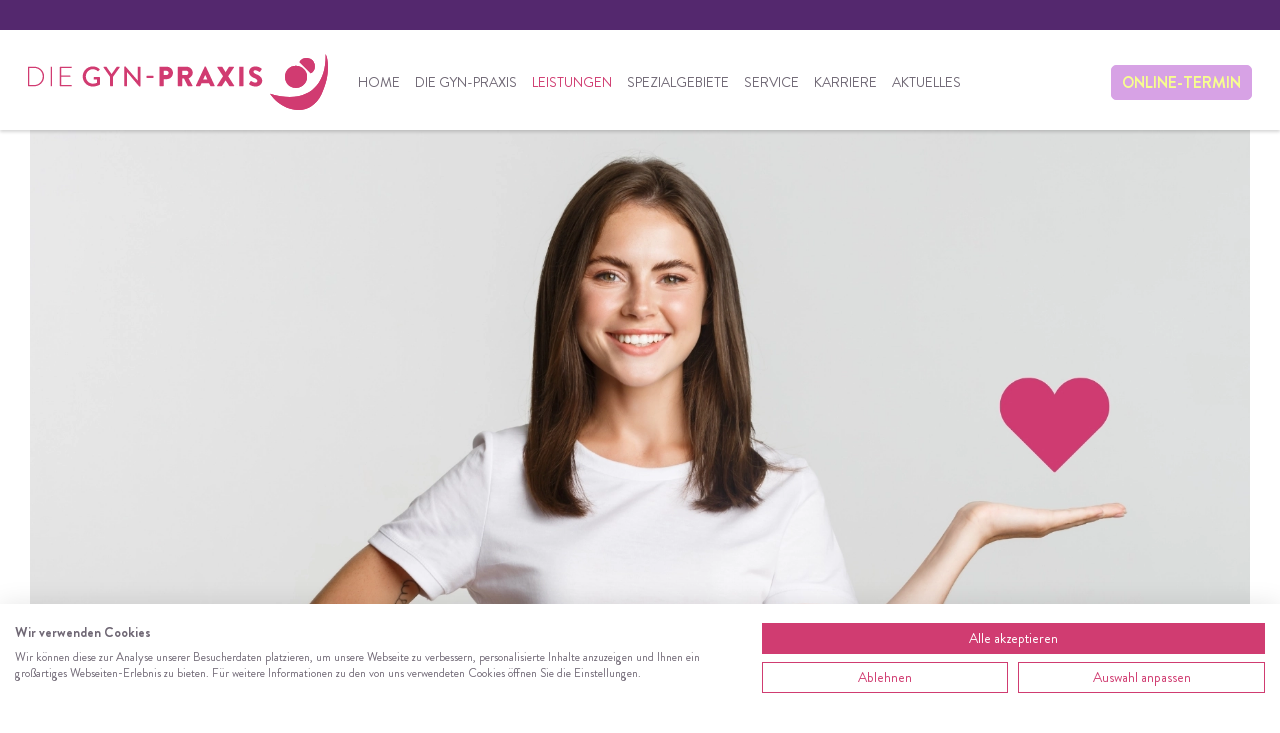

--- FILE ---
content_type: text/html; charset=UTF-8
request_url: https://www.diegyn-praxis.de/service/verhuetung/
body_size: 12964
content:
<!doctype html>
<html lang="de" >
<head>
	<script src="https://consent.cookiefirst.com/sites/diegyn-praxis.de-c9923499-8204-4561-93da-10364c8bedec/consent.js"></script>
	<meta charset="UTF-8" />
	<meta name="viewport" content="width=device-width, initial-scale=1" />
    <!-- Matomo -->
    <script type="text/javascript">
  var _paq = _paq || [];
  /* tracker methods like "setCustomDimension" should be called before "trackPageView" */
  _paq.push(['trackPageView']);
  _paq.push(['enableLinkTracking']);
  (function() {
    var u="//stats.diegyn-praxis.de/";
    _paq.push(['setTrackerUrl', u+'piwik.php']);
    _paq.push(['setSiteId', '1']);
    var d=document, g=d.createElement('script'), s=d.getElementsByTagName('script')[0];
    g.type='text/javascript'; g.async=true; g.defer=true; g.src=u+'piwik.js'; s.parentNode.insertBefore(g,s);
  })();
</script>
<!-- End Matomo Code -->
	<title>Verhütung &#8211; Die Gyn-Praxis</title>
<meta name='robots' content='max-image-preview:large' />
<link rel='dns-prefetch' href='//www.diegyn-praxis.de' />
<link rel="alternate" type="application/rss+xml" title="Die Gyn-Praxis &raquo; Feed" href="https://www.diegyn-praxis.de/feed/" />
<link rel="alternate" type="application/rss+xml" title="Die Gyn-Praxis &raquo; Kommentar-Feed" href="https://www.diegyn-praxis.de/comments/feed/" />
<link rel="alternate" title="oEmbed (JSON)" type="application/json+oembed" href="https://www.diegyn-praxis.de/wp-json/oembed/1.0/embed?url=https%3A%2F%2Fwww.diegyn-praxis.de%2Fservice%2Fverhuetung%2F" />
<link rel="alternate" title="oEmbed (XML)" type="text/xml+oembed" href="https://www.diegyn-praxis.de/wp-json/oembed/1.0/embed?url=https%3A%2F%2Fwww.diegyn-praxis.de%2Fservice%2Fverhuetung%2F&#038;format=xml" />
<style id='wp-img-auto-sizes-contain-inline-css'>
img:is([sizes=auto i],[sizes^="auto," i]){contain-intrinsic-size:3000px 1500px}
/*# sourceURL=wp-img-auto-sizes-contain-inline-css */
</style>
<style id='wp-emoji-styles-inline-css'>

	img.wp-smiley, img.emoji {
		display: inline !important;
		border: none !important;
		box-shadow: none !important;
		height: 1em !important;
		width: 1em !important;
		margin: 0 0.07em !important;
		vertical-align: -0.1em !important;
		background: none !important;
		padding: 0 !important;
	}
/*# sourceURL=wp-emoji-styles-inline-css */
</style>
<style id='wp-block-library-inline-css'>
:root{--wp-block-synced-color:#7a00df;--wp-block-synced-color--rgb:122,0,223;--wp-bound-block-color:var(--wp-block-synced-color);--wp-editor-canvas-background:#ddd;--wp-admin-theme-color:#007cba;--wp-admin-theme-color--rgb:0,124,186;--wp-admin-theme-color-darker-10:#006ba1;--wp-admin-theme-color-darker-10--rgb:0,107,160.5;--wp-admin-theme-color-darker-20:#005a87;--wp-admin-theme-color-darker-20--rgb:0,90,135;--wp-admin-border-width-focus:2px}@media (min-resolution:192dpi){:root{--wp-admin-border-width-focus:1.5px}}.wp-element-button{cursor:pointer}:root .has-very-light-gray-background-color{background-color:#eee}:root .has-very-dark-gray-background-color{background-color:#313131}:root .has-very-light-gray-color{color:#eee}:root .has-very-dark-gray-color{color:#313131}:root .has-vivid-green-cyan-to-vivid-cyan-blue-gradient-background{background:linear-gradient(135deg,#00d084,#0693e3)}:root .has-purple-crush-gradient-background{background:linear-gradient(135deg,#34e2e4,#4721fb 50%,#ab1dfe)}:root .has-hazy-dawn-gradient-background{background:linear-gradient(135deg,#faaca8,#dad0ec)}:root .has-subdued-olive-gradient-background{background:linear-gradient(135deg,#fafae1,#67a671)}:root .has-atomic-cream-gradient-background{background:linear-gradient(135deg,#fdd79a,#004a59)}:root .has-nightshade-gradient-background{background:linear-gradient(135deg,#330968,#31cdcf)}:root .has-midnight-gradient-background{background:linear-gradient(135deg,#020381,#2874fc)}:root{--wp--preset--font-size--normal:16px;--wp--preset--font-size--huge:42px}.has-regular-font-size{font-size:1em}.has-larger-font-size{font-size:2.625em}.has-normal-font-size{font-size:var(--wp--preset--font-size--normal)}.has-huge-font-size{font-size:var(--wp--preset--font-size--huge)}.has-text-align-center{text-align:center}.has-text-align-left{text-align:left}.has-text-align-right{text-align:right}.has-fit-text{white-space:nowrap!important}#end-resizable-editor-section{display:none}.aligncenter{clear:both}.items-justified-left{justify-content:flex-start}.items-justified-center{justify-content:center}.items-justified-right{justify-content:flex-end}.items-justified-space-between{justify-content:space-between}.screen-reader-text{border:0;clip-path:inset(50%);height:1px;margin:-1px;overflow:hidden;padding:0;position:absolute;width:1px;word-wrap:normal!important}.screen-reader-text:focus{background-color:#ddd;clip-path:none;color:#444;display:block;font-size:1em;height:auto;left:5px;line-height:normal;padding:15px 23px 14px;text-decoration:none;top:5px;width:auto;z-index:100000}html :where(.has-border-color){border-style:solid}html :where([style*=border-top-color]){border-top-style:solid}html :where([style*=border-right-color]){border-right-style:solid}html :where([style*=border-bottom-color]){border-bottom-style:solid}html :where([style*=border-left-color]){border-left-style:solid}html :where([style*=border-width]){border-style:solid}html :where([style*=border-top-width]){border-top-style:solid}html :where([style*=border-right-width]){border-right-style:solid}html :where([style*=border-bottom-width]){border-bottom-style:solid}html :where([style*=border-left-width]){border-left-style:solid}html :where(img[class*=wp-image-]){height:auto;max-width:100%}:where(figure){margin:0 0 1em}html :where(.is-position-sticky){--wp-admin--admin-bar--position-offset:var(--wp-admin--admin-bar--height,0px)}@media screen and (max-width:600px){html :where(.is-position-sticky){--wp-admin--admin-bar--position-offset:0px}}

/*# sourceURL=wp-block-library-inline-css */
</style><style id='global-styles-inline-css'>
:root{--wp--preset--aspect-ratio--square: 1;--wp--preset--aspect-ratio--4-3: 4/3;--wp--preset--aspect-ratio--3-4: 3/4;--wp--preset--aspect-ratio--3-2: 3/2;--wp--preset--aspect-ratio--2-3: 2/3;--wp--preset--aspect-ratio--16-9: 16/9;--wp--preset--aspect-ratio--9-16: 9/16;--wp--preset--color--black: #000000;--wp--preset--color--cyan-bluish-gray: #abb8c3;--wp--preset--color--white: #FFFFFF;--wp--preset--color--pale-pink: #f78da7;--wp--preset--color--vivid-red: #cf2e2e;--wp--preset--color--luminous-vivid-orange: #ff6900;--wp--preset--color--luminous-vivid-amber: #fcb900;--wp--preset--color--light-green-cyan: #7bdcb5;--wp--preset--color--vivid-green-cyan: #00d084;--wp--preset--color--pale-cyan-blue: #8ed1fc;--wp--preset--color--vivid-cyan-blue: #0693e3;--wp--preset--color--vivid-purple: #9b51e0;--wp--preset--color--dark-gray: #28303D;--wp--preset--color--gray: #39414D;--wp--preset--color--green: #D1E4DD;--wp--preset--color--blue: #D1DFE4;--wp--preset--color--purple: #D1D1E4;--wp--preset--color--red: #E4D1D1;--wp--preset--color--orange: #E4DAD1;--wp--preset--color--yellow: #EEEADD;--wp--preset--gradient--vivid-cyan-blue-to-vivid-purple: linear-gradient(135deg,rgb(6,147,227) 0%,rgb(155,81,224) 100%);--wp--preset--gradient--light-green-cyan-to-vivid-green-cyan: linear-gradient(135deg,rgb(122,220,180) 0%,rgb(0,208,130) 100%);--wp--preset--gradient--luminous-vivid-amber-to-luminous-vivid-orange: linear-gradient(135deg,rgb(252,185,0) 0%,rgb(255,105,0) 100%);--wp--preset--gradient--luminous-vivid-orange-to-vivid-red: linear-gradient(135deg,rgb(255,105,0) 0%,rgb(207,46,46) 100%);--wp--preset--gradient--very-light-gray-to-cyan-bluish-gray: linear-gradient(135deg,rgb(238,238,238) 0%,rgb(169,184,195) 100%);--wp--preset--gradient--cool-to-warm-spectrum: linear-gradient(135deg,rgb(74,234,220) 0%,rgb(151,120,209) 20%,rgb(207,42,186) 40%,rgb(238,44,130) 60%,rgb(251,105,98) 80%,rgb(254,248,76) 100%);--wp--preset--gradient--blush-light-purple: linear-gradient(135deg,rgb(255,206,236) 0%,rgb(152,150,240) 100%);--wp--preset--gradient--blush-bordeaux: linear-gradient(135deg,rgb(254,205,165) 0%,rgb(254,45,45) 50%,rgb(107,0,62) 100%);--wp--preset--gradient--luminous-dusk: linear-gradient(135deg,rgb(255,203,112) 0%,rgb(199,81,192) 50%,rgb(65,88,208) 100%);--wp--preset--gradient--pale-ocean: linear-gradient(135deg,rgb(255,245,203) 0%,rgb(182,227,212) 50%,rgb(51,167,181) 100%);--wp--preset--gradient--electric-grass: linear-gradient(135deg,rgb(202,248,128) 0%,rgb(113,206,126) 100%);--wp--preset--gradient--midnight: linear-gradient(135deg,rgb(2,3,129) 0%,rgb(40,116,252) 100%);--wp--preset--gradient--purple-to-yellow: linear-gradient(160deg, #D1D1E4 0%, #EEEADD 100%);--wp--preset--gradient--yellow-to-purple: linear-gradient(160deg, #EEEADD 0%, #D1D1E4 100%);--wp--preset--gradient--green-to-yellow: linear-gradient(160deg, #D1E4DD 0%, #EEEADD 100%);--wp--preset--gradient--yellow-to-green: linear-gradient(160deg, #EEEADD 0%, #D1E4DD 100%);--wp--preset--gradient--red-to-yellow: linear-gradient(160deg, #E4D1D1 0%, #EEEADD 100%);--wp--preset--gradient--yellow-to-red: linear-gradient(160deg, #EEEADD 0%, #E4D1D1 100%);--wp--preset--gradient--purple-to-red: linear-gradient(160deg, #D1D1E4 0%, #E4D1D1 100%);--wp--preset--gradient--red-to-purple: linear-gradient(160deg, #E4D1D1 0%, #D1D1E4 100%);--wp--preset--font-size--small: 18px;--wp--preset--font-size--medium: 20px;--wp--preset--font-size--large: 24px;--wp--preset--font-size--x-large: 42px;--wp--preset--font-size--extra-small: 16px;--wp--preset--font-size--normal: 20px;--wp--preset--font-size--extra-large: 40px;--wp--preset--font-size--huge: 96px;--wp--preset--font-size--gigantic: 144px;--wp--preset--spacing--20: 0.44rem;--wp--preset--spacing--30: 0.67rem;--wp--preset--spacing--40: 1rem;--wp--preset--spacing--50: 1.5rem;--wp--preset--spacing--60: 2.25rem;--wp--preset--spacing--70: 3.38rem;--wp--preset--spacing--80: 5.06rem;--wp--preset--shadow--natural: 6px 6px 9px rgba(0, 0, 0, 0.2);--wp--preset--shadow--deep: 12px 12px 50px rgba(0, 0, 0, 0.4);--wp--preset--shadow--sharp: 6px 6px 0px rgba(0, 0, 0, 0.2);--wp--preset--shadow--outlined: 6px 6px 0px -3px rgb(255, 255, 255), 6px 6px rgb(0, 0, 0);--wp--preset--shadow--crisp: 6px 6px 0px rgb(0, 0, 0);}:where(.is-layout-flex){gap: 0.5em;}:where(.is-layout-grid){gap: 0.5em;}body .is-layout-flex{display: flex;}.is-layout-flex{flex-wrap: wrap;align-items: center;}.is-layout-flex > :is(*, div){margin: 0;}body .is-layout-grid{display: grid;}.is-layout-grid > :is(*, div){margin: 0;}:where(.wp-block-columns.is-layout-flex){gap: 2em;}:where(.wp-block-columns.is-layout-grid){gap: 2em;}:where(.wp-block-post-template.is-layout-flex){gap: 1.25em;}:where(.wp-block-post-template.is-layout-grid){gap: 1.25em;}.has-black-color{color: var(--wp--preset--color--black) !important;}.has-cyan-bluish-gray-color{color: var(--wp--preset--color--cyan-bluish-gray) !important;}.has-white-color{color: var(--wp--preset--color--white) !important;}.has-pale-pink-color{color: var(--wp--preset--color--pale-pink) !important;}.has-vivid-red-color{color: var(--wp--preset--color--vivid-red) !important;}.has-luminous-vivid-orange-color{color: var(--wp--preset--color--luminous-vivid-orange) !important;}.has-luminous-vivid-amber-color{color: var(--wp--preset--color--luminous-vivid-amber) !important;}.has-light-green-cyan-color{color: var(--wp--preset--color--light-green-cyan) !important;}.has-vivid-green-cyan-color{color: var(--wp--preset--color--vivid-green-cyan) !important;}.has-pale-cyan-blue-color{color: var(--wp--preset--color--pale-cyan-blue) !important;}.has-vivid-cyan-blue-color{color: var(--wp--preset--color--vivid-cyan-blue) !important;}.has-vivid-purple-color{color: var(--wp--preset--color--vivid-purple) !important;}.has-black-background-color{background-color: var(--wp--preset--color--black) !important;}.has-cyan-bluish-gray-background-color{background-color: var(--wp--preset--color--cyan-bluish-gray) !important;}.has-white-background-color{background-color: var(--wp--preset--color--white) !important;}.has-pale-pink-background-color{background-color: var(--wp--preset--color--pale-pink) !important;}.has-vivid-red-background-color{background-color: var(--wp--preset--color--vivid-red) !important;}.has-luminous-vivid-orange-background-color{background-color: var(--wp--preset--color--luminous-vivid-orange) !important;}.has-luminous-vivid-amber-background-color{background-color: var(--wp--preset--color--luminous-vivid-amber) !important;}.has-light-green-cyan-background-color{background-color: var(--wp--preset--color--light-green-cyan) !important;}.has-vivid-green-cyan-background-color{background-color: var(--wp--preset--color--vivid-green-cyan) !important;}.has-pale-cyan-blue-background-color{background-color: var(--wp--preset--color--pale-cyan-blue) !important;}.has-vivid-cyan-blue-background-color{background-color: var(--wp--preset--color--vivid-cyan-blue) !important;}.has-vivid-purple-background-color{background-color: var(--wp--preset--color--vivid-purple) !important;}.has-black-border-color{border-color: var(--wp--preset--color--black) !important;}.has-cyan-bluish-gray-border-color{border-color: var(--wp--preset--color--cyan-bluish-gray) !important;}.has-white-border-color{border-color: var(--wp--preset--color--white) !important;}.has-pale-pink-border-color{border-color: var(--wp--preset--color--pale-pink) !important;}.has-vivid-red-border-color{border-color: var(--wp--preset--color--vivid-red) !important;}.has-luminous-vivid-orange-border-color{border-color: var(--wp--preset--color--luminous-vivid-orange) !important;}.has-luminous-vivid-amber-border-color{border-color: var(--wp--preset--color--luminous-vivid-amber) !important;}.has-light-green-cyan-border-color{border-color: var(--wp--preset--color--light-green-cyan) !important;}.has-vivid-green-cyan-border-color{border-color: var(--wp--preset--color--vivid-green-cyan) !important;}.has-pale-cyan-blue-border-color{border-color: var(--wp--preset--color--pale-cyan-blue) !important;}.has-vivid-cyan-blue-border-color{border-color: var(--wp--preset--color--vivid-cyan-blue) !important;}.has-vivid-purple-border-color{border-color: var(--wp--preset--color--vivid-purple) !important;}.has-vivid-cyan-blue-to-vivid-purple-gradient-background{background: var(--wp--preset--gradient--vivid-cyan-blue-to-vivid-purple) !important;}.has-light-green-cyan-to-vivid-green-cyan-gradient-background{background: var(--wp--preset--gradient--light-green-cyan-to-vivid-green-cyan) !important;}.has-luminous-vivid-amber-to-luminous-vivid-orange-gradient-background{background: var(--wp--preset--gradient--luminous-vivid-amber-to-luminous-vivid-orange) !important;}.has-luminous-vivid-orange-to-vivid-red-gradient-background{background: var(--wp--preset--gradient--luminous-vivid-orange-to-vivid-red) !important;}.has-very-light-gray-to-cyan-bluish-gray-gradient-background{background: var(--wp--preset--gradient--very-light-gray-to-cyan-bluish-gray) !important;}.has-cool-to-warm-spectrum-gradient-background{background: var(--wp--preset--gradient--cool-to-warm-spectrum) !important;}.has-blush-light-purple-gradient-background{background: var(--wp--preset--gradient--blush-light-purple) !important;}.has-blush-bordeaux-gradient-background{background: var(--wp--preset--gradient--blush-bordeaux) !important;}.has-luminous-dusk-gradient-background{background: var(--wp--preset--gradient--luminous-dusk) !important;}.has-pale-ocean-gradient-background{background: var(--wp--preset--gradient--pale-ocean) !important;}.has-electric-grass-gradient-background{background: var(--wp--preset--gradient--electric-grass) !important;}.has-midnight-gradient-background{background: var(--wp--preset--gradient--midnight) !important;}.has-small-font-size{font-size: var(--wp--preset--font-size--small) !important;}.has-medium-font-size{font-size: var(--wp--preset--font-size--medium) !important;}.has-large-font-size{font-size: var(--wp--preset--font-size--large) !important;}.has-x-large-font-size{font-size: var(--wp--preset--font-size--x-large) !important;}
/*# sourceURL=global-styles-inline-css */
</style>

<style id='classic-theme-styles-inline-css'>
/*! This file is auto-generated */
.wp-block-button__link{color:#fff;background-color:#32373c;border-radius:9999px;box-shadow:none;text-decoration:none;padding:calc(.667em + 2px) calc(1.333em + 2px);font-size:1.125em}.wp-block-file__button{background:#32373c;color:#fff;text-decoration:none}
/*# sourceURL=/wp-includes/css/classic-themes.min.css */
</style>
<link rel='stylesheet' id='twenty-twenty-one-custom-color-overrides-css' href='https://www.diegyn-praxis.de/wp-content/themes/twentytwentyone/assets/css/custom-color-overrides.css?ver=1.8' media='all' />
<link rel='stylesheet' id='contact-form-7-css' href='https://www.diegyn-praxis.de/wp-content/plugins/contact-form-7/includes/css/styles.css?ver=6.1.4' media='all' />
<link rel='stylesheet' id='fonts-css' href='https://www.diegyn-praxis.de/wp-content/themes/gynpraxis/css/fonts.css?ver=6.9' media='all' />
<link rel='stylesheet' id='fa-regular.min-css' href='https://www.diegyn-praxis.de/wp-content/themes/gynpraxis/css/fa-regular.min.css?ver=6.9' media='all' />
<link rel='stylesheet' id='fa-brands.min-css' href='https://www.diegyn-praxis.de/wp-content/themes/gynpraxis/css/fa-brands.min.css?ver=6.9' media='all' />
<link rel='stylesheet' id='bootstrap-datepicker.min-css' href='https://www.diegyn-praxis.de/wp-content/themes/gynpraxis/css/bootstrap-datepicker.min.css?ver=6.9' media='all' />
<link rel='stylesheet' id='bootstrap.min-css' href='https://www.diegyn-praxis.de/wp-content/themes/gynpraxis/css/bootstrap.min.css?ver=6.9' media='all' />
<link rel='stylesheet' id='animate.min-css' href='https://www.diegyn-praxis.de/wp-content/themes/gynpraxis/css/animate.min.css?ver=6.9' media='all' />
<link rel='stylesheet' id='owl.carousel.min-css' href='https://www.diegyn-praxis.de/wp-content/themes/gynpraxis/css/owl.carousel.min.css?ver=6.9' media='all' />
<link rel='stylesheet' id='leaflet-css-css' href='https://www.diegyn-praxis.de/wp-content/themes/gynpraxis/css/leaflet.css?ver=6.9' media='all' />
<link rel='stylesheet' id='style-css' href='https://www.diegyn-praxis.de/wp-content/themes/gynpraxis/css/style.css?ver=1768823619' media='all' />
<link rel='stylesheet' id='responsive-css' href='https://www.diegyn-praxis.de/wp-content/themes/gynpraxis/css/responsive.css?ver=1768823619' media='all' />
<script src="https://www.diegyn-praxis.de/wp-includes/js/jquery/jquery.min.js?ver=3.7.1" id="jquery-core-js"></script>
<script src="https://www.diegyn-praxis.de/wp-includes/js/jquery/jquery-migrate.min.js?ver=3.4.1" id="jquery-migrate-js"></script>
<link rel="https://api.w.org/" href="https://www.diegyn-praxis.de/wp-json/" /><link rel="EditURI" type="application/rsd+xml" title="RSD" href="https://www.diegyn-praxis.de/xmlrpc.php?rsd" />
<meta name="generator" content="WordPress 6.9" />
<link rel="canonical" href="https://www.diegyn-praxis.de/service/verhuetung/" />
<link rel='shortlink' href='https://www.diegyn-praxis.de/?p=413' />
<link rel="icon" href="https://www.diegyn-praxis.de/wp-content/uploads/2023/05/favicon.png" sizes="32x32" />
<link rel="icon" href="https://www.diegyn-praxis.de/wp-content/uploads/2023/05/favicon.png" sizes="192x192" />
<link rel="apple-touch-icon" href="https://www.diegyn-praxis.de/wp-content/uploads/2023/05/favicon.png" />
<meta name="msapplication-TileImage" content="https://www.diegyn-praxis.de/wp-content/uploads/2023/05/favicon.png" />
	<!--<script src="https://321med7.com/cdn/server/912051a4e944025f1b77c948cabd3a5404b59750/321med.js"></script>
<script src="https://321med-cdn.com/321med.js"></script>-->

<script type="text/javascript" src="https://api.termed.de/v2/reception_widget.php?id=v9804&w=6887606940"></script>
</head>

<body class="wp-singular services-template-default single single-services postid-413 wp-embed-responsive wp-theme-twentytwentyone wp-child-theme-gynpraxis is-light-theme no-js singular">
<!--Wrapper Start-->
<div class="wrapper_main">
	<!--Header Start-->
	<header class="header_main">
		<div class="header_wrapper">
			<div class="container">
				<nav class="navigation">
											<div class="mobile_nav">
							<a href="https://www.diegyn-praxis.de" class="logo"><img src="https://www.diegyn-praxis.de/wp-content/uploads/2023/05/logo.svg" alt=""></a>
							<a href="#" class="menu-btn">
								<span></span>
							</a>
						</div>
											<div class="nav_wrap">
						<div class="inner_nav">
							<div class="nav_menu">
								<ul id="menu-main-menu" class=""><li id="menu-item-54" class="menu-item menu-item-type-post_type menu-item-object-page menu-item-home menu-item-54"><a href="https://www.diegyn-praxis.de/">Home</a></li>
<li id="menu-item-55" class="menu-item menu-item-type-custom menu-item-object-custom menu-item-has-children menu-item-55"><a href="#">Die GYN-PRAXIS</a>
<ul class="sub-menu">
	<li id="menu-item-777" class="menu-item menu-item-type-post_type menu-item-object-page menu-item-777"><a href="https://www.diegyn-praxis.de/praxisleitung/">Praxisleitung</a></li>
	<li id="menu-item-2390" class="menu-item menu-item-type-post_type menu-item-object-page menu-item-2390"><a href="https://www.diegyn-praxis.de/unsere-aerzte/">Unsere Ärzte</a></li>
	<li id="menu-item-1511" class="menu-item menu-item-type-custom menu-item-object-custom menu-item-1511"><a href="https://www.diegyn-praxis.de/standorte-und-koop/">Unsere Standorte</a></li>
	<li id="menu-item-3657" class="menu-item menu-item-type-post_type menu-item-object-page menu-item-3657"><a href="https://www.diegyn-praxis.de/about/">Historie</a></li>
	<li id="menu-item-779" class="menu-item menu-item-type-custom menu-item-object-custom menu-item-779"><a href="https://www.diegyn-praxis.de/standorte-und-koop/#verbande">Verbände</a></li>
	<li id="menu-item-778" class="menu-item menu-item-type-custom menu-item-object-custom menu-item-778"><a href="https://www.diegyn-praxis.de/standorte-und-koop/#kooperationspartner">Kooperationspartner</a></li>
</ul>
</li>
<li id="menu-item-58" class="menu-item menu-item-type-custom menu-item-object-custom current-menu-ancestor current-menu-parent menu-item-has-children menu-item-58"><a href="#">LEISTUNGEN</a>
<ul class="sub-menu">
	<li id="menu-item-786" class="menu-item menu-item-type-post_type menu-item-object-services menu-item-786"><a href="https://www.diegyn-praxis.de/service/krebsvorsorge/">Krebsvorsorge</a></li>
	<li id="menu-item-784" class="menu-item menu-item-type-post_type menu-item-object-services menu-item-784"><a href="https://www.diegyn-praxis.de/service/schwangerschaft/">Schwangerschaft</a></li>
	<li id="menu-item-783" class="menu-item menu-item-type-post_type menu-item-object-services menu-item-783"><a href="https://www.diegyn-praxis.de/service/schwangerschaftsinfektion/">Schwangerschafts­infektion</a></li>
	<li id="menu-item-789" class="menu-item menu-item-type-post_type menu-item-object-services current-menu-item menu-item-789"><a href="https://www.diegyn-praxis.de/service/verhuetung/" aria-current="page">Verhütung</a></li>
	<li id="menu-item-788" class="menu-item menu-item-type-post_type menu-item-object-services menu-item-788"><a href="https://www.diegyn-praxis.de/service/maedchensprechstunde/">Mädchensprechstunde</a></li>
	<li id="menu-item-785" class="menu-item menu-item-type-post_type menu-item-object-services menu-item-785"><a href="https://www.diegyn-praxis.de/service/kinderwunsch/">Kinderwunsch</a></li>
	<li id="menu-item-782" class="menu-item menu-item-type-post_type menu-item-object-services menu-item-782"><a href="https://www.diegyn-praxis.de/service/endometriose/">Endometriose</a></li>
	<li id="menu-item-787" class="menu-item menu-item-type-post_type menu-item-object-services menu-item-787"><a href="https://www.diegyn-praxis.de/service/menopause/">Menopause</a></li>
	<li id="menu-item-781" class="menu-item menu-item-type-post_type menu-item-object-services menu-item-781"><a href="https://www.diegyn-praxis.de/service/impfungen/">Impfungen</a></li>
</ul>
</li>
<li id="menu-item-60" class="menu-item menu-item-type-custom menu-item-object-custom menu-item-has-children menu-item-60"><a href="#">SPEZIALGEBIETE</a>
<ul class="sub-menu">
	<li id="menu-item-790" class="menu-item menu-item-type-post_type menu-item-object-our_focus menu-item-790"><a href="https://www.diegyn-praxis.de/our-focus/beckenbodenzentrum-rheinhessen/">Beckenbodenzentrum Rheinhessen</a></li>
	<li id="menu-item-3513" class="menu-item menu-item-type-post_type menu-item-object-our_focus menu-item-3513"><a href="https://www.diegyn-praxis.de/our-focus/brustsprechstunde/">Brustsprechstunde</a></li>
	<li id="menu-item-791" class="menu-item menu-item-type-post_type menu-item-object-our_focus menu-item-791"><a href="https://www.diegyn-praxis.de/our-focus/dysplasie-und-kolposkopiesprechstunde/">Dysplasie- und Kolposkopiesprechstunde</a></li>
	<li id="menu-item-792" class="menu-item menu-item-type-post_type menu-item-object-our_focus menu-item-792"><a href="https://www.diegyn-praxis.de/our-focus/pranataldiagnostik/">Pränataldiagnostik</a></li>
	<li id="menu-item-793" class="menu-item menu-item-type-post_type menu-item-object-our_focus menu-item-793"><a href="https://www.diegyn-praxis.de/our-focus/onkologie-ambulante-chemotherapie/">Onkologie – ambulante Chemotherapie</a></li>
	<li id="menu-item-794" class="menu-item menu-item-type-post_type menu-item-object-our_focus menu-item-794"><a href="https://www.diegyn-praxis.de/our-focus/hauseigenes-zytologisches-labor/">Zytologisches Labor Inhouse</a></li>
</ul>
</li>
<li id="menu-item-62" class="menu-item menu-item-type-custom menu-item-object-custom menu-item-has-children menu-item-62"><a href="#">Service</a>
<ul class="sub-menu">
	<li id="menu-item-797" class="menu-item menu-item-type-post_type menu-item-object-page menu-item-797"><a href="https://www.diegyn-praxis.de/igel-leistung/">IGeL</a></li>
	<li id="menu-item-795" class="menu-item menu-item-type-post_type menu-item-object-page menu-item-795"><a href="https://www.diegyn-praxis.de/infomaterial/">Infomaterial</a></li>
</ul>
</li>
<li id="menu-item-3049" class="menu-item menu-item-type-post_type menu-item-object-page menu-item-3049"><a href="https://www.diegyn-praxis.de/karriere/">Karriere</a></li>
<li id="menu-item-2241" class="menu-item menu-item-type-post_type menu-item-object-page menu-item-2241"><a href="https://www.diegyn-praxis.de/aktuelles/">Aktuelles</a></li>
</ul>							</div>
														<div class="cta_buttons">
																		<a href="https://www.diegyn-praxis.de/standorte-und-koop/#location" target="" class="primary-btn">Online-Termin</a>
																	</div>
							<div class="header_social">
																<div class="social_wrap">
																			<span>Jetzt entdecken</span>
																			<i class="arrow"><img src="https://www.diegyn-praxis.de/wp-content/themes/gynpraxis/images/social-arrow.svg" alt=""></i>
									<ul>
																					<li><a target="_blank" href="https://www.facebook.com/diegynpraxis/"><i class="fab fa-facebook-square fa-fw"></i></a></li>
																						<li><a target="_blank" href="https://www.instagram.com/die.gynpraxis/"><i class="fab fa-instagram-square fa-fw"></i></a></li>
																				</ul>
								</div>
							</div>
						</div>
					</div>							
				</nav>
			</div>
		</div>
	</header>
	<!--Header End--><div class="banner_main">
	<div class="inner_banner">
					<div class="banner_image" style="background-image: url('https://www.diegyn-praxis.de/wp-content/uploads/2023/05/verhutung-banner.webp');"></div>
						<div class="mobile_banner" style="background-image: url('https://www.diegyn-praxis.de/wp-content/uploads/2023/05/verhuetung-banner-mobil.jpg');"></div>
				</div>
		<div class="banner_social_main">
		<div class="banner_social_wrap">
			<div class="social_wrap">
									<span>Jetzt entdecken</span>
									<i class="arrow"><img src="https://www.diegyn-praxis.de/wp-content/themes/gynpraxis/images/social-arrow.svg" alt=""></i>
				<ul>
											<li><a target="_blank" href="https://www.facebook.com/diegynpraxis/"><i class="fab fa-facebook-square fa-fw"></i></a></li>
												<li><a target="_blank" href="https://www.instagram.com/die.gynpraxis/"><i class="fab fa-instagram-square fa-fw"></i></a></li>
										</ul>
			</div>
		</div>
	</div>
</div>
<!-- Banner End -->
<div class="services_page">
		<div class="common_text_sec">
			<div class="container">
				<div class="center_block">
												<h2>Verhütung</h2>
														<div class="text_block">
								<p>Heute kannst Du aus einer Vielzahl an Verhütungsmethoden wählen. Jedes Verhütungsmittel hat Vor- und Nachteile. Je nach Deinen Bedürfnissen in Sachen Praktikabilität, Sicherheit und Verträglichkeit kommen verschiedene Methoden für Dich in Frage. Hier möchten wir Dir schon einmal einen Überblick über die wichtigsten Verhütungsmittel geben.</p>
							</div>
											</div>						
			</div>
		</div>
		
	<!-------------Circle box section------------------>
	
	<!-------------Meeting section------------------>
	
	<!-------------HPV section------------------>
	
	<!-------------Hover Box section------------------>
	
	<!-------------Our foucs section------------------>
	
	<!------------- Slider section ------------------>
	
	<!-------------Circle box section------------------>
				<div class="srvc_consult_two" id="verhuetung_">
				<div class="container">
					<div class="circles_text_wrap">							
						<div class="text_wrap">
														<div class="text_block ">
									<h5>Der Pearl Index</h5>
<p>Der Pearl Index gibt die Sicherheit eines Verhütungsmittels an. Er zeigt, wie viel von 100 Frauen innerhalb eines Jahres bei der Verwendung dieser Option schwanger werden. Bei einem Wert von 0,1 ist mit einer Schwangerschaft bei 1000 Anwenderinnen zu rechnen. Je niedriger der Pearl Index also ausfällt, desto sicherer gilt ein Verhütungsmittel.</p>
<p><strong>Alle wichtigen Informationen zum Thema Verhütung findest du auf folgendem Link <a href="https://www.verhuetbar.de/" target="_blank" rel="noopener">VERHÜTBAR</a> oder <a href="https://www.meineverhuetung.de/" target="_blank" rel="noopener">#MEINEVERHÜTUNG</a></strong></p>
<p><strong>Gerne kannst Du auch auf unserem <a href="https://www.instagram.com/die.gynpraxis/?hl=de" target="_blank" rel="noopener">Instagram</a> vorbeischauen!<br />
</strong>Unter <strong><a href="https://www.instagram.com/die.gynpraxis/" target="_blank" rel="noopener">Gynilla erklärt</a></strong> beantworten wir regelmäßig Fragen zu Themen, die Dich interessieren könnten.</p>
<p>Um die passende Option für Dich zu finden, vereinbare gleich einen Termin zur Verhütungsberatung bei uns in der Praxis.</p>
								</div>
																									<div class="btnbox"><a class="primary-btn" href="https://www.diegyn-praxis.de/standorte-und-koop/#location" target="">Jetzt Termin Buchen</a></div>
																							</div>
													<div class="circle_wrap">
																		<div class="half_circle circleAnim">								
												<div class="mask_media" style="background-color: #db007a;opacity: 0.7;"></div>
																									<span class="link"><a href="https://www.meineverhuetung.de" target="_blank">#MEINEVERHÜTUNG</a></span>
																								</div>
												
										<div class="circle_outlined circleAnim">
																							<a href="https://www.verhuetbar.de" target="_blank"><img src="https://www.diegyn-praxis.de/wp-content/uploads/2023/05/verhutbar-img-1.jpg" alt=""></a>
																						</div>						
											
										<div class="circle_solid circleAnim">
																							<img src="https://www.diegyn-praxis.de/wp-content/uploads/2023/05/contra-pills-img-1.jpg" alt="">
																						</div>						
																	</div>
												</div>
				</div>
			</div>

			
	<!-------------Meeting section------------------>
	
	<!-------------HPV section------------------>
	
	<!-------------Hover Box section------------------>
	
	<!-------------Our foucs section------------------>
	
	<!------------- Slider section ------------------>
	
	<!-------------Circle box section------------------>
	
	<!-------------Meeting section------------------>
			<div class="meeting_sec">
			<div class="container">
								<div class="round_shape">
					<div class="shape_inner">
						<span>IHR  Termin</span>
					</div>
				</div>
								<div class="text_block">
					<span class="heart"><img src="https://www.diegyn-praxis.de/wp-content/themes/gynpraxis/images/meet-heart.svg" alt=""></span>
											<h3>Vereinbare JETZT hier Deinen Termin!</h3>
						<p>Wir freuen uns auf Dich!</p>
					
					<div class="meet_cta">						
														<div class="btnbox">
									<a href="https://www.diegyn-praxis.de/standorte-und-koop/#location" target="">Standort auswählen</a>
									<span class="heart"><img src="https://www.diegyn-praxis.de/wp-content/themes/gynpraxis/images/meet-heart.svg" alt=""></span>
								</div>
													</div>
				</div>
			</div>
		</div>
		
	<!-------------HPV section------------------>
	
	<!-------------Hover Box section------------------>
	
	<!-------------Our foucs section------------------>
	
	<!------------- Slider section ------------------>
	</div>
					

	<div class="roadmap_popup">
				<div class="roadmap_header">
			<div class="logo">
				<a href="https://www.diegyn-praxis.de"><img src="https://www.diegyn-praxis.de/wp-content/uploads/2023/05/logo.svg" alt=""></a>
			</div>
			<div class="close_btn">
				<a href="#" class="close_popup">
					<svg xmlns="http://www.w3.org/2000/svg" width="24.703" height="24.703" viewBox="0 0 24.703 24.703">
						<path data-name="ion-close-outline" d="M35.938,35.938,14.063,14.063m21.875,0L14.063,35.938" transform="translate(-12.648 -12.648)" fill="none" stroke="#c51664" stroke-linecap="round" stroke-linejoin="round" stroke-width="2"/>
					</svg>
				</a>
			</div>
		</div>
		<div class="accordion_sec">
			<div class="acc_inner">
							</div>

						
		</div>
	</div>

	<!-- Footer Start -->
	<div class="back_top_sec">
		<div class="container">
			<div class="top_wrap">
				<a href="#">
					<svg xmlns="http://www.w3.org/2000/svg" width="23.885" height="27.664" viewBox="0 0 23.885 27.664">
					  <g id="up-arrow" transform="translate(-1776.558 -6691.336)">
					    <path id="Path_194" data-name="Path 194" d="M26.567,0,15.283,9.885h0L4,0" transform="translate(1803.783 6702.551) rotate(180)" fill="none" stroke-width="2"/>
					    <line id="Line_2" data-name="Line 2" y2="26.5" transform="translate(1788.5 6692.5)" fill="none" stroke-width="2"/>
					  </g>
					</svg>
				</a>
			</div>
		</div>
	</div>
	
		<footer class="footer_main">
		<div class="footer_top">
			<div class="container">
				<div class="footer_wrap">
					<div class="foot_info">
						<div class="info_block">
															<h3>DIE GYN-PRAXIS</h3>
																<div class="text_box">
									<p><strong>Geschäftsführung:</strong></p>
<p>Anne Sophie Kiefer</p>
<p><strong>Praxisinhaber:</strong></p>
<p>Dr. med. Eckhard Kiefer<br />
Dr. med. Verena Job</p>
								</div>
																<div class="text_box">
									<p style="font-weight: 400;">DIE GYN-PRAXIS MVZ GmbH</p>
<p style="font-weight: 400;">Bleichstraße 1</p>
<p style="font-weight: 400;">55232 Alzey</p>
<p style="font-weight: 400;">T +49 (0)6731 42031</p>
<p style="font-weight: 400;"><a href="mailto:info@diegyn-praxis.de">info@diegyn-praxis.de</a></p>
<p style="font-weight: 400;"><a href="http://www.diegyn-praxis.de/" data-saferedirecturl="https://www.google.com/url?q=http://www.diegyn-praxis.de&amp;source=gmail&amp;ust=1759820963581000&amp;usg=AOvVaw2hq_Q4iCvQ__LkTtGS6jCa">www.diegyn-praxis.de</a></p>
								</div>
															<div class="text_box">
																	<p><i><img src="https://www.diegyn-praxis.de/wp-content/themes/gynpraxis/images/telefon.svg"></i><a href="tel:+49 (0) 6731 – 42031"><span>+49 (0) 6731 – 42031</span></a></p>
																		<p><i><img src="https://www.diegyn-praxis.de/wp-content/themes/gynpraxis/images/fax_icon.svg"></i><span>+49 (0) 6731 – 42032</span></p>
																</div>
						</div>

												<div class="info_block">
															<h3>Kontakt</h3>
																	<div class="text_box">
																					<h6>Bad Kreuznach</h6>
																						<p><i><img src="https://www.diegyn-praxis.de/wp-content/themes/gynpraxis/images/telefon.svg"></i> <a href="tel:+49 (0) 671 – 9200396-0"><span>+49 (0) 671 – 9200396-0</span></a>
											</p>
																				</div>
																		<div class="text_box">
																					<h6>Eltville</h6>
																						<p><i><img src="https://www.diegyn-praxis.de/wp-content/themes/gynpraxis/images/telefon.svg"></i> <a href="tel:+49 (0) 6123 – 4123"><span>+49 (0) 6123 – 4123</span></a>
											</p>
																				</div>
																		<div class="text_box">
																					<h6>Mainz-Gonsenheim</h6>
																						<p><i><img src="https://www.diegyn-praxis.de/wp-content/themes/gynpraxis/images/telefon.svg"></i> <a href="tel:+49 (0) 6131 – 220222"><span>+49 (0) 6131 – 220222</span></a>
											</p>
																				</div>
																		<div class="text_box">
																					<h6>Mainz-Zentrum  </h6>
																						<p><i><img src="https://www.diegyn-praxis.de/wp-content/themes/gynpraxis/images/telefon.svg"></i> <a href="tel:+49 (0) 6131 – 237676"><span>+49 (0) 6131 – 237676</span></a>
											</p>
																				</div>
																		<div class="text_box">
																					<h6>Mainz-Kostheim</h6>
																						<p><i><img src="https://www.diegyn-praxis.de/wp-content/themes/gynpraxis/images/telefon.svg"></i> <a href="tel:+49 (0) 6134 – 64411"><span>+49 (0) 6134 – 64411</span></a>
											</p>
																				</div>
																		<div class="text_box">
																					<h6>Lampertheim</h6>
																						<p><i><img src="https://www.diegyn-praxis.de/wp-content/themes/gynpraxis/images/telefon.svg"></i> <a href="tel:+49 (0) 6206 – 9699620"><span>+49 (0) 6206 – 9699620</span></a>
											</p>
																				</div>
															</div>
					</div>
					<div class="footer_right">
						<div class="foot_links location_footers">
															<h3>Standorte</h3>
															<div class="links_block">
								<ul id="menu-standorte" class=""><li id="menu-item-190" class="menu-item menu-item-type-custom menu-item-object-custom menu-item-190"><a href="https://www.diegyn-praxis.de/standorte-und-koop/#Alzey">Alzey</a></li>
<li id="menu-item-191" class="menu-item menu-item-type-custom menu-item-object-custom menu-item-191"><a href="https://www.diegyn-praxis.de/standorte-und-koop/#BadKreuznach">Bad Kreuznach</a></li>
<li id="menu-item-3514" class="menu-item menu-item-type-custom menu-item-object-custom menu-item-3514"><a href="https://www.diegyn-praxis.de/standorte-und-koop/#Eltville">Eltville</a></li>
<li id="menu-item-192" class="menu-item menu-item-type-custom menu-item-object-custom menu-item-192"><a href="https://www.diegyn-praxis.de/standorte-und-koop/#Mainz-Gonsenheim">Mainz-Gonsenheim</a></li>
<li id="menu-item-2114" class="menu-item menu-item-type-custom menu-item-object-custom menu-item-2114"><a href="https://www.diegyn-praxis.de/standorte-und-koop/#Mainz-Zentrum">Mainz-Zentrum</a></li>
<li id="menu-item-193" class="menu-item menu-item-type-custom menu-item-object-custom menu-item-193"><a href="https://www.diegyn-praxis.de/standorte-und-koop/#Mainz-Kostheim">Mainz-Kostheim</a></li>
<li id="menu-item-194" class="menu-item menu-item-type-custom menu-item-object-custom menu-item-194"><a href="https://www.diegyn-praxis.de/standorte-und-koop/#Lampertheim">Lampertheim</a></li>
</ul>							</div>
						</div>
						<div class="foot_nav_links">
							<div class="foot_links">
																	<h3>Navigation</h3>
																	<div class="links_block">
									<ul id="menu-footer-navigation" class=""><li id="menu-item-1527" class="menu-item menu-item-type-custom menu-item-object-custom menu-item-home menu-item-1527"><a href="https://www.diegyn-praxis.de/">Die Gyn-Praxis</a></li>
<li id="menu-item-3050" class="menu-item menu-item-type-post_type menu-item-object-page menu-item-3050"><a href="https://www.diegyn-praxis.de/karriere/">Karriere</a></li>
<li id="menu-item-883" class="menu-item menu-item-type-post_type menu-item-object-page menu-item-883"><a href="https://www.diegyn-praxis.de/standorte-und-koop/">Standorte</a></li>
</ul>								</div>
							</div>
							<div class="foot_bottom">
																	<div class="extra_links">
										<ul>
																							<li><a href="https://www.diegyn-praxis.de/impressum/" data-text="Impressum">Impressum</a></li>		
																								<li><a href="https://www.diegyn-praxis.de/datenschutz/" data-text="Impressum">Datenschutz</a></li>		
																						</ul>
									</div>
																									<div class="foot_social">
																			<span>Jetzt entdecken</span>
																			<i class="arrow"><img src="https://www.diegyn-praxis.de/wp-content/themes/gynpraxis/images/social-arrow.svg" alt=""></i>
									<ul>
																					<li><a target="_blank" href="https://www.facebook.com/diegynpraxis/"><i class="fab fa-facebook-square fa-fw"></i></a></li>
																						<li><a target="_blank" href="https://www.instagram.com/die.gynpraxis/"><i class="fab fa-instagram-square fa-fw"></i></a></li>
																				</ul>
								</div>
							</div>
						</div>
					</div>
				</div>
			</div>
		</div>
				<div class="copyright">
			<div class="container">
				<div class="copy_text"><p>© 2026 / DIE GYN-PRAXIS</p></div>
			</div>
		</div>				
	</footer>

	<!-- Newsletter popup start -->
        

</div>
<!--Wrapper End-->
<script type="speculationrules">
{"prefetch":[{"source":"document","where":{"and":[{"href_matches":"/*"},{"not":{"href_matches":["/wp-*.php","/wp-admin/*","/wp-content/uploads/*","/wp-content/*","/wp-content/plugins/*","/wp-content/themes/gynpraxis/*","/wp-content/themes/twentytwentyone/*","/*\\?(.+)"]}},{"not":{"selector_matches":"a[rel~=\"nofollow\"]"}},{"not":{"selector_matches":".no-prefetch, .no-prefetch a"}}]},"eagerness":"conservative"}]}
</script>
<script>
document.body.classList.remove('no-js');
//# sourceURL=twenty_twenty_one_supports_js
</script>
<script>
		if ( -1 !== navigator.userAgent.indexOf('MSIE') || -1 !== navigator.appVersion.indexOf('Trident/') ) {
			document.body.classList.add('is-IE');
		}
	//# sourceURL=twentytwentyone_add_ie_class
</script>
<script src="https://www.diegyn-praxis.de/wp-includes/js/dist/hooks.min.js?ver=dd5603f07f9220ed27f1" id="wp-hooks-js"></script>
<script src="https://www.diegyn-praxis.de/wp-includes/js/dist/i18n.min.js?ver=c26c3dc7bed366793375" id="wp-i18n-js"></script>
<script id="wp-i18n-js-after">
wp.i18n.setLocaleData( { 'text direction\u0004ltr': [ 'ltr' ] } );
//# sourceURL=wp-i18n-js-after
</script>
<script src="https://www.diegyn-praxis.de/wp-content/plugins/contact-form-7/includes/swv/js/index.js?ver=6.1.4" id="swv-js"></script>
<script id="contact-form-7-js-translations">
( function( domain, translations ) {
	var localeData = translations.locale_data[ domain ] || translations.locale_data.messages;
	localeData[""].domain = domain;
	wp.i18n.setLocaleData( localeData, domain );
} )( "contact-form-7", {"translation-revision-date":"2025-10-26 03:28:49+0000","generator":"GlotPress\/4.0.3","domain":"messages","locale_data":{"messages":{"":{"domain":"messages","plural-forms":"nplurals=2; plural=n != 1;","lang":"de"},"This contact form is placed in the wrong place.":["Dieses Kontaktformular wurde an der falschen Stelle platziert."],"Error:":["Fehler:"]}},"comment":{"reference":"includes\/js\/index.js"}} );
//# sourceURL=contact-form-7-js-translations
</script>
<script id="contact-form-7-js-before">
var wpcf7 = {
    "api": {
        "root": "https:\/\/www.diegyn-praxis.de\/wp-json\/",
        "namespace": "contact-form-7\/v1"
    }
};
//# sourceURL=contact-form-7-js-before
</script>
<script src="https://www.diegyn-praxis.de/wp-content/plugins/contact-form-7/includes/js/index.js?ver=6.1.4" id="contact-form-7-js"></script>
<script async defer type="module" src="https://www.diegyn-praxis.de/wp-content/plugins/friendly-captcha/public/vendor/v1/widget.module.min.js?ver=0.9.19" id="friendly-captcha-widget-module-js"></script>
<script async defer nomodule src="https://www.diegyn-praxis.de/wp-content/plugins/friendly-captcha/public/vendor/v1/widget.polyfilled.min.js?ver=0.9.19" id="friendly-captcha-widget-fallback-js"></script>
<script src="https://www.diegyn-praxis.de/wp-content/plugins/friendly-captcha/modules/contact-form-7/script.js?ver=1.15.23" id="frcaptcha_wpcf7-friendly-captcha-js"></script>
<script id="twenty-twenty-one-ie11-polyfills-js-after">
( Element.prototype.matches && Element.prototype.closest && window.NodeList && NodeList.prototype.forEach ) || document.write( '<script src="https://www.diegyn-praxis.de/wp-content/themes/twentytwentyone/assets/js/polyfills.js?ver=1.8"></scr' + 'ipt>' );
//# sourceURL=twenty-twenty-one-ie11-polyfills-js-after
</script>
<script src="https://www.diegyn-praxis.de/wp-content/themes/twentytwentyone/assets/js/responsive-embeds.js?ver=1.8" id="twenty-twenty-one-responsive-embeds-script-js"></script>
<script src="https://www.diegyn-praxis.de/wp-content/themes/gynpraxis/js/wow.min.js?ver=1.0.0" id="wow.min-js"></script>
<script src="https://www.diegyn-praxis.de/wp-content/themes/gynpraxis/js/bootstrap-datepicker.min.js?ver=1.0.0" id="bootstrap-datepicker-js"></script>
<script src="https://www.diegyn-praxis.de/wp-content/themes/gynpraxis/js/bootstrap.min.js?ver=1.0.0" id="bootstrap.min-js"></script>
<script src="https://www.diegyn-praxis.de/wp-content/themes/gynpraxis/js/gsap.min.js?ver=1.0.0" id="gsap.min-js"></script>
<script src="https://www.diegyn-praxis.de/wp-content/themes/gynpraxis/js/ScrollTrigger.min.js?ver=1.0.0" id="ScrollTrigger.min-js"></script>
<script src="https://www.diegyn-praxis.de/wp-content/themes/gynpraxis/js/owl.carousel.min.js?ver=1.0.0" id="owl.carousel.min-js"></script>
<script src="https://www.diegyn-praxis.de/wp-content/themes/gynpraxis/js/circles-anim.js?ver=115339" id="circles-anim-js"></script>
<script src="https://www.diegyn-praxis.de/wp-content/themes/gynpraxis/js/leaflet.js?ver=115339" id="leaflet-js-js"></script>
<script src="https://www.diegyn-praxis.de/wp-content/themes/gynpraxis/js/leaflet-providers.js?ver=115339" id="leaflet-providers-js"></script>
<script src="https://www.diegyn-praxis.de/wp-content/themes/gynpraxis/js/scripts.js?ver=115339" id="scripts-js"></script>
<script id="ajax-script-check-js-extra">
var gynpraxis_ajax_object = {"ajax_url":"https://www.diegyn-praxis.de/wp-admin/admin-ajax.php"};
//# sourceURL=ajax-script-check-js-extra
</script>
<script src="https://www.diegyn-praxis.de/wp-content/themes/gynpraxis/js/ajax_script.js?ver=1.0.0" id="ajax-script-check-js"></script>
<script id="wp-emoji-settings" type="application/json">
{"baseUrl":"https://s.w.org/images/core/emoji/17.0.2/72x72/","ext":".png","svgUrl":"https://s.w.org/images/core/emoji/17.0.2/svg/","svgExt":".svg","source":{"concatemoji":"https://www.diegyn-praxis.de/wp-includes/js/wp-emoji-release.min.js?ver=6.9"}}
</script>
<script type="module">
/*! This file is auto-generated */
const a=JSON.parse(document.getElementById("wp-emoji-settings").textContent),o=(window._wpemojiSettings=a,"wpEmojiSettingsSupports"),s=["flag","emoji"];function i(e){try{var t={supportTests:e,timestamp:(new Date).valueOf()};sessionStorage.setItem(o,JSON.stringify(t))}catch(e){}}function c(e,t,n){e.clearRect(0,0,e.canvas.width,e.canvas.height),e.fillText(t,0,0);t=new Uint32Array(e.getImageData(0,0,e.canvas.width,e.canvas.height).data);e.clearRect(0,0,e.canvas.width,e.canvas.height),e.fillText(n,0,0);const a=new Uint32Array(e.getImageData(0,0,e.canvas.width,e.canvas.height).data);return t.every((e,t)=>e===a[t])}function p(e,t){e.clearRect(0,0,e.canvas.width,e.canvas.height),e.fillText(t,0,0);var n=e.getImageData(16,16,1,1);for(let e=0;e<n.data.length;e++)if(0!==n.data[e])return!1;return!0}function u(e,t,n,a){switch(t){case"flag":return n(e,"\ud83c\udff3\ufe0f\u200d\u26a7\ufe0f","\ud83c\udff3\ufe0f\u200b\u26a7\ufe0f")?!1:!n(e,"\ud83c\udde8\ud83c\uddf6","\ud83c\udde8\u200b\ud83c\uddf6")&&!n(e,"\ud83c\udff4\udb40\udc67\udb40\udc62\udb40\udc65\udb40\udc6e\udb40\udc67\udb40\udc7f","\ud83c\udff4\u200b\udb40\udc67\u200b\udb40\udc62\u200b\udb40\udc65\u200b\udb40\udc6e\u200b\udb40\udc67\u200b\udb40\udc7f");case"emoji":return!a(e,"\ud83e\u1fac8")}return!1}function f(e,t,n,a){let r;const o=(r="undefined"!=typeof WorkerGlobalScope&&self instanceof WorkerGlobalScope?new OffscreenCanvas(300,150):document.createElement("canvas")).getContext("2d",{willReadFrequently:!0}),s=(o.textBaseline="top",o.font="600 32px Arial",{});return e.forEach(e=>{s[e]=t(o,e,n,a)}),s}function r(e){var t=document.createElement("script");t.src=e,t.defer=!0,document.head.appendChild(t)}a.supports={everything:!0,everythingExceptFlag:!0},new Promise(t=>{let n=function(){try{var e=JSON.parse(sessionStorage.getItem(o));if("object"==typeof e&&"number"==typeof e.timestamp&&(new Date).valueOf()<e.timestamp+604800&&"object"==typeof e.supportTests)return e.supportTests}catch(e){}return null}();if(!n){if("undefined"!=typeof Worker&&"undefined"!=typeof OffscreenCanvas&&"undefined"!=typeof URL&&URL.createObjectURL&&"undefined"!=typeof Blob)try{var e="postMessage("+f.toString()+"("+[JSON.stringify(s),u.toString(),c.toString(),p.toString()].join(",")+"));",a=new Blob([e],{type:"text/javascript"});const r=new Worker(URL.createObjectURL(a),{name:"wpTestEmojiSupports"});return void(r.onmessage=e=>{i(n=e.data),r.terminate(),t(n)})}catch(e){}i(n=f(s,u,c,p))}t(n)}).then(e=>{for(const n in e)a.supports[n]=e[n],a.supports.everything=a.supports.everything&&a.supports[n],"flag"!==n&&(a.supports.everythingExceptFlag=a.supports.everythingExceptFlag&&a.supports[n]);var t;a.supports.everythingExceptFlag=a.supports.everythingExceptFlag&&!a.supports.flag,a.supports.everything||((t=a.source||{}).concatemoji?r(t.concatemoji):t.wpemoji&&t.twemoji&&(r(t.twemoji),r(t.wpemoji)))});
//# sourceURL=https://www.diegyn-praxis.de/wp-includes/js/wp-emoji-loader.min.js
</script>

</body>
</html>


--- FILE ---
content_type: text/css
request_url: https://www.diegyn-praxis.de/wp-content/themes/gynpraxis/css/fonts.css?ver=6.9
body_size: 698
content:
@font-face {
    font-family: 'Brandon Grotesque';
    src: url('../fonts/BrandonGrotesque-Regular.woff2') format('woff2'),
        url('../fonts/BrandonGrotesque-Regular.woff') format('woff');
    font-weight: 400;
    font-style: normal;
    font-display: swap;
}

@font-face {
    font-family: 'Brandon Grotesque';
    src: url('../fonts/BrandonGrotesque-Bold.woff2') format('woff2'),
        url('../fonts/BrandonGrotesque-Bold.woff') format('woff');
    font-weight: 700;
    font-style: normal;
    font-display: swap;
}

@font-face {
    font-family: 'Brandon Grotesque';
    src: url('../fonts/BrandonGrotesque-Medium.woff2') format('woff2'),
        url('../fonts/BrandonGrotesque-Medium.woff') format('woff');
    font-weight: 500;
    font-style: normal;
    font-display: swap;
}



--- FILE ---
content_type: text/css
request_url: https://www.diegyn-praxis.de/wp-content/themes/gynpraxis/css/style.css?ver=1768823619
body_size: 121710
content:
@charset "utf-8";
/* CSS Document */

/*============ Default Css Start ============*/

*,
*::after,
*::before { margin:0;padding:0; -webkit-box-sizing: border-box; -moz-box-sizing: border-box; box-sizing: border-box; }
:root {
	--primary-color: #D03C71;
	--secondary-color: #54286E;
	--white: #ffffff;
	--body-text: #6F6774;
	--transition-300: all ease-in-out 300ms;
	scroll-behavior: auto;
}

html,
body { 
	position: relative;
	min-height:100%;
}


body {	
	font-family: 'Brandon Grotesque';
	font-size:16px;
	color: var(--body-text);
	font-weight: 400;
	line-height: normal;
	background: var(--white);
	margin:0;
	padding:0;
}
li, ul, ol { 
	list-style:none; 
	margin:0;
	padding:0;
}
a, a img {
	text-decoration:none;
	border:0;
	outline:none !important;
}
a,
a:hover {
	color: inherit;
	text-decoration:none;
}
a, button, input[type=submit] {
	outline:none;
	-webkit-transition: all .3s ease-in-out;
	-moz-transition: all .3s ease-in-out;
	-ms-transition: all .3s ease-in-out;
	-o-transition: all .3s ease-in-out;
	transition: var(--transition-300);
}
a:hover,
a:focus {
	text-decoration:none;
	outline: none;
}
:focus {
	outline: none;
}
img,
svg {
	max-width:100%;
}
h1, h2, h3, h4, h5, h6 {
	font-style:normal;
	font-weight:normal;
	margin:0;
	padding:0;
  color: var(--body-text);
}

h1 { font-size: 60px;line-height: 1.2; }
h2 { font-size: 40px;line-height: 1.2; }
body small,
body .small { font-size: 16px; }

input, textarea { 
	outline:none !important;
	border-radius: 0;
	-webkit-border-radius: 0;
}
::-webkit-input-placeholder {
	color:inherit; 
	opacity:1;
}
::-moz-placeholder {
	color:inherit;
	opacity:1;
}
:-ms-input-placeholder {
	color:inherit; 
	opacity:1;
}
:-moz-placeholder {
	color:inherit;
	opacity:1;
}
p:empty,
a:empty { display:none; }

.wrapper_main {
	position:relative;
	width:100%;
	min-height:100%;
	padding-top: 140px;
	overflow:hidden;
}

/*.wrapper_main:not(.fix_wrap) { padding-top: 140px; }*/

/*============ Default Css End ============*/


/*============ Bootstrap Class Overwriter CSS Code Start ============*/


@media (min-width:576px){
  .container,
  .container.small {
    max-width:540px;
  }
}
@media (min-width:768px){
  .container,
  .container.small {
    max-width:720px;
  }
}
@media (min-width:992px){
  .container,
  .container.small {
    max-width:970px;
  }
}
@media (min-width:1200px){
  .container {
    max-width:1170px;
  }  
}
@media (min-width:1700px){
  .container {
    max-width: 1656px;
  }
}

.container { position: relative;padding-left: 15px !important; padding-right: 15px !important; }
.container.small { max-width: 1242px; }

.row { margin-left: -15px !important; margin-right: -15px !important; }
.row div[class*="col-"] { padding-left: 15px !important; padding-right: 15px !important; }
body .row > * { padding-right: 0;padding-left: 0; }

/*============ Bootstrap Class Overwriter CSS Code End ============*/

/*============ Common Style Start ============*/



/*-Elements-Style Start-*/

p { font-size:16px;line-height:1.56; margin:0px; padding:0px;}
strong, b { font-weight: 700;}
p strong { font-weight: 700; }
p + p { margin-top: 24px; }

.center-block { margin: 0 auto; }
body:after {position: fixed;top: 0;left: 0; width: 100%;height: 100%;content: '';background: rgba(255,255,255,0.90);opacity: 0;-webkit-transition: all ease-in-out 0.5s;transition: all ease-in-out 0.5s; z-index: 140;pointer-events: none;}

/*-Elements-Style End-*/


.btnbox { display: flex; }
.primary-btn { position: relative; display: flex;align-items: center;justify-content: center;font-size: 16px;color: var(--primary-color);line-height: 23px; padding: 6px 13px;border:solid 1px var(--primary-color); font-weight: 400;text-transform: uppercase;background: var(--white);border-radius: 5px; }
.primary-btn:hover { background: var(--primary-color);color: var(--white); }
.secondary-btn { display: flex;align-items: center;justify-content: center;font-size: 16px;color: var(--white);padding: 6px 13px;line-height: 23px;border:solid 1px var(--primary-color);background: var(--primary-color); font-weight: 400;text-transform: uppercase;border-radius: 5px; }
.secondary-btn:hover { background: var(--secondary-color);color: var(--white);border-color: var(--secondary-color); }




/*============ Common Style End ============*/


/*============ Header Start ============*/

.header_main { position:fixed;top:0;left:0;z-index: 1000; width:100%;background: var(--white);border-top: solid 30px var(--secondary-color);box-shadow: 0 2px 3px rgba(0,0,0,0.16);-webkit-transition: var(--transition-300);transition: var(--transition-300); }
.header_wrapper { position: relative;z-index: 10; width:100%; -webkit-transition: var(--transition-300);transition: var(--transition-300); }
.header_main .container { padding: 0 28px !important;max-width: 100%; }

.navigation { position: relative;display: flex;align-items: center;justify-content: space-between;padding: 24px 0 20px; }
.navigation .mobile_nav { position: relative;display: flex;flex-shrink: 1;justify-content: space-between;align-items: center; }
.navigation .mobile_nav .menu-btn { display: none; }
.navigation .mobile_nav .logo { position: relative;z-index: 5; display: flex;max-width: 358px; }
.navigation .mobile_nav .logo img { display: flex;/*min-width: 358px;*/ width: 100%; }
.nav_wrap { position: relative;display: flex;align-items: center;flex-grow: 1;justify-content: space-between;padding: 0 0 0 60px; }
.nav_wrap .inner_nav { position: relative;display: flex;align-items: center;justify-content: space-between;width: 100%; }
.nav_wrap .nav_menu { position: relative;display: flex; }
.nav_wrap .nav_menu > ul { position: relative;display: flex;align-items: flex-start;justify-content: center; }
.nav_wrap .nav_menu > ul > li { position: relative;display: flex;justify-content: center;transition: var(--transition-300); }
.nav_wrap .nav_menu > ul > li + li { margin-left: 15px; }
.nav_wrap .nav_menu > ul > li > a { position: relative;display: block;font-size: 16px;color: #6F6774;line-height: 23px;text-transform: uppercase; }
.nav_wrap .nav_menu > ul > li:hover > a,
.nav_wrap .nav_menu > ul > li.current-menu-item > a,
.nav_wrap .nav_menu > ul > li.current-menu-ancestor > a,
.nav_wrap .nav_menu > ul > li.current-menu-ancestor li:not(.menu-item-type-custom).current-menu-item a { color: var(--primary-color); }
.nav_wrap .sub-menu { position: absolute;top: 100%;left: 0;padding: 20px 0 42px; }
.nav_wrap .sub-menu:before { position: absolute;top: 0;left: -60vw; width: calc(100vw + 60vw); height: 100%;content: '';pointer-events: none;background: var(--white);box-shadow: 0 2px 3px rgba(0,0,0,0.16); }
.nav_wrap .sub-menu li { position: relative;display: block; }
.nav_wrap .sub-menu li + li { margin-top: 5px; }
.nav_wrap .sub-menu li a { position: relative;display: inline-flex;font-size: 16px;color: #6F6774;line-height: 23px; }
.nav_wrap .sub-menu li a:hover { color: var(--primary-color); }
.header_main .cta_buttons { position: relative;z-index: 5; display: flex; }
.header_main .cta_buttons a + a { margin-left: 30px; }
.header_main .cta_buttons .primary-btn { 
	font-size: 18px;
	color: #F7FE8F;
	background: #D7A2E5;
	font-weight: bold;
	padding:10px 20px;
	border-color: #D7A2E5;

}
.header_main .cta_buttons .primary-btn:hover { 
	background: #F7FE8F;
	border-color: #F7FE8F;
	color: #D7A2E5;
}
/*.nav_wrap .menu-item-has-children .sub-menu { display: none; }
.nav_wrap .nav_menu > ul > li:nth-child(2).menu-item-has-children .sub-menu { display: block; }*/
.header_social { display: none; }
.header_social .social_wrap { position: relative;display: flex;align-items: center; }
.header_social .social_wrap span { display: inline-flex;font-size: 16px;color: var(--secondary-color);line-height: 25px; }
.header_social .social_wrap .arrow { display: inline-flex;margin: 0 10px; }
/*.header_social .arrow img { filter: brightness(10) invert(0); }*/
.header_social .social_wrap ul { display: flex; }
.header_social .social_wrap ul li { display: inline-flex; }
.header_social .social_wrap ul li + li { margin-left: 9px; }
.header_social .social_wrap ul li a { display: inline-flex;font-size: 30px;color: #A79B70; }
.header_social .social_wrap ul li a:hover { color: var(--primary-color); }
.header_social .social_wrap ul li a i { font-style: normal; }


.header_wrapper .menu-btn {position: relative; display: flex;width:35px; height:24px; }
.header_wrapper .menu-btn span {display: block; width:100%; height:2px; position:relative; top:11px; background:var(--primary-color); border-radius:0px;}
.header_wrapper .menu-btn span:before,
.header_wrapper .menu-btn span:after { content:""; width:100%; height:2px; background:var(--primary-color); border-radius:0px; position:absolute; left:0px; z-index:1;-webkit-transition-duration:.3s, .3s; transition-duration:.3s, .3s; -webkit-transition-delay:.15s, 0s; transition-delay:.15s, 0s;}
.header_wrapper .menu-btn span:before { top:-11px;-webkit-transition-property:top, transform; transition-property:top, transform; }
.header_wrapper .menu-btn span:after { bottom:-11px;-webkit-transition-property:bottom, transform; transition-property:bottom, transform; }
.header_wrapper .menu-btn.active span { background:none !important;}
.header_wrapper .menu-btn.active span:before,
.header_wrapper .menu-btn.active span:after { -webkit-transition-delay:0s, .15s; transition-delay:0s, .2s;}
.header_wrapper .menu-btn.active span:before { top:0px; -webkit-transform:rotate(-45deg); transform:rotate(-45deg);}
.header_wrapper .menu-btn.active span:after { bottom:0px; -webkit-transform:rotate(45deg); transform:rotate(45deg);}


body.nav-open .mobile-menu.slide {-webkit-transform:translateX(0);-ms-transform:translateX(0);transform:translateX(0);}
body.nav-open { overflow: hidden; }
body.nav-open:after { opacity: 1;pointer-events: auto; }

/*============ Header End ============*/



/*============ Banner Start ============*/


.banner_main { position: relative;width: 100%;padding: 0 30px 55px; }
.front_banner_wrap { position: relative;width: 100%; }
.banner_main .banner_image { position: relative;width: 100%;min-height: 860px;background-position: center center;background-repeat: no-repeat;background-size: cover; }
.banner_main .mobile_banner { display: none;position: relative;width: 100%;min-height: 500px;background-position: center center;background-repeat: no-repeat;background-size: cover; }
.inner_banner { position: relative;width: 100%; }
.banner_shape { position: absolute;bottom: 0;left: 0;z-index: 5; width: 100%;height: 125px;display: flex;justify-content: center;overflow: hidden; }
.banner_shape .circle { position: absolute;top: 0;display: flex;width: 713px;height: 713px;border-radius: 100%;background: rgba(208, 60, 113, 0.8); }
.banner_shape .heart { position: relative;display: flex;width: 20px; }
.banner_social_main { position: absolute;bottom: 0;left: 0;width: 100%; }
.banner_social_main .banner_social_wrap { position: relative;display: flex;width: 100%;padding: 0 30px;justify-content: flex-end; }
.banner_social_wrap .social_wrap { position: relative;display: flex;align-items: center; }
.banner_social_wrap .social_wrap span { display: inline-flex;font-size: 16px;color: var(--secondary-color);line-height: 25px; }
.banner_social_wrap .social_wrap .arrow { display: inline-flex;margin: 0 10px; }
/*.banner_social_wrap .arrow img { filter: brightness(10) invert(0); }*/
.banner_social_wrap .social_wrap ul { display: flex; }
.banner_social_wrap .social_wrap ul li { display: inline-flex; }
.banner_social_wrap .social_wrap ul li + li { margin-left: 9px; }
.banner_social_wrap .social_wrap ul li a { display: inline-flex;font-size: 30px;color: #A79B70; }
.banner_social_wrap .social_wrap ul li a:hover { color: var(--primary-color); }
.banner_social_wrap .social_wrap ul li a i { font-style: normal; }

/*============ Banner End ============*/


/*============ Content section start ============*/

.common_text_sec { position: relative;width: 100%;padding: 35px 0 0; }
.front_page .common_text_sec .center_block { max-width: 690px; }
.common_text_sec .center_block { position: relative;width: 100%;max-width: 620px;margin: 0 auto;text-align: center; }
.common_text_sec h2 { display: inline-flex; font-size: 37px;line-height: 47px;letter-spacing: 0.05em;text-transform: uppercase; }
.common_text_sec .text_block { position: relative;width: 100%;margin-top: 70px; }
.common_text_sec .text_block p strong { display: block; color: var(--secondary-color); }

.sec_title { position: relative;width: 100%;text-align: center; }
.sec_title .dot { position: relative;display: inline-flex;width: 20px;height: 20px;margin-bottom: 60px;border-radius: 100%; }
.sec_title h3 { font-size: 30px;line-height: 40px;letter-spacing: 0.05em;text-transform: uppercase; }
.sec_title p { margin-top: 30px;display: inline-flex;max-width: 620px; }

.circle_wrap { position: relative; }
.circle_wrap .half_circle { position: absolute;width: 288px;height: 286px;background-size: cover;background-position: center;background-repeat: no-repeat;-webkit-mask-image: url("../images/half-circle.svg");mask-image: url("../images/half-circle.svg");-webkit-mask-size: contain;mask-size: contain;-webkit-mask-repeat: no-repeat;mask-repeat: no-repeat; }
.circle_wrap .half_circle .mask_media { position: relative;width: 100%;height: 100%; }
.circle_wrap .half_circle .link { position: absolute;top: 105px;right: 32px;display: flex;border-radius: 100%;align-items: center; }
.circle_wrap .half_circle .link a { position: relative;display: inline-flex;font-size: 18px;color: var(--white);line-height: 26px;text-transform: uppercase;font-weight: 500; }
.circle_wrap .half_circle img { position: relative;width: 100%;height: 100%;object-fit: cover; }
.circle_wrap .circle_outlined { position: absolute;width: 412px;height: 412px;border-radius: 100%; }
.circle_wrap .circle_outlined:before { position: absolute;z-index: 2; width: 100%;height: 100%;border-radius: 100%;pointer-events: none;content: '';border: solid 1px var(--primary-color); }
.circle_wrap .circle_outlined img { position: relative;width: 100%;height: 100%;object-fit: cover;border-radius: 100%; }
.circle_wrap .circle_outlined a { position: relative;width: 100%;height: 100%;display: block;border-radius: 100%; }
.circle_wrap .circle_solid { position: absolute;width: 412px;height: 412px;border-radius: 100%; }
.circle_wrap .circle_solid img { position: relative;width: 100%;height: 100%;object-fit: cover;border-radius: 100%; }
.circle_wrap .circle_solid a { position: relative;width: 100%;height: 100%;display: block;border-radius: 100%; }
.circle_wrap .video_wrap { position: relative;width: 100%;height: 100%;border-radius: 100%;overflow: hidden; }
.circle_wrap .video_wrap video { position: absolute;top: 0;left: 0;width: 100%;height: 100%;border-radius: 100%;object-fit: cover; }
.circle_wrap .yt_video iframe { position: absolute;top: 0;left: 0;width: 100%;height: 100%;border-radius: 100%; }
.circle_wrap .vimeo_video {  }
.circle_wrap .vimeo_video iframe { position: absolute;top: 0;left: 0;width: 100%;height: 100%;border-radius: 100%; }


.front_page { position: relative;width: 100%; }
.home_about_sec { position: relative;width: 100%; padding: 100px 0 50px; }
.home_about_sec .big_circle { position: absolute;top: 0;left: -7%;width: 1352px;height: 1352px;background: rgba(236, 177, 198, 0.1);pointer-events: none;border-radius: 100%; }
.home_about_wrap { position: relative;width: 100%;min-height: 800px;display: flex;padding: 0 0 0 150px;justify-content: space-between; }
.home_about_wrap .text_block { position: relative;max-width: 415px;margin-top: 100px; }
.home_about_wrap .text_block h3 { margin-bottom: 20px;font-size: 16px;line-height: 23px;font-weight: 500;text-transform: uppercase; }
.home_about_wrap .text_block strong { font-size: 16px;line-height: 25px;font-weight: 700; }
.home_about_wrap .text_block p {}
.home_about_wrap .btnbox { margin-top: 30px; }
.home_about_wrap .btnbox .primary-btn { background-color: transparent; }
.home_about_wrap .btnbox .primary-btn:hover { background-color: var(--primary-color); }
.home_about_wrap .circle_wrap { width: 600px;min-height: 800px;margin-right: -50px; }
.home_about_wrap .circle_wrap .half_circle { top: 0;right: 20px; }
.home_about_wrap .circle_wrap .circle_outlined { top: 145px;z-index: 5; }
.home_about_wrap .circle_wrap .circle_outlined:before { top: -15px;left: -20px; }
.home_about_wrap .circle_wrap .circle_solid { right: 0;bottom: 0; }



.home_focus { position: relative;z-index: 5;width: 100%; }
.home_focus div[class*="col-"] { margin-top: 100px; }
.home_focus .row { margin: -10px 0 0 !important;display: block;width: auto; }
.focus_card { position: relative;width: 100%; }
.focus_card > a { position: relative;width: 100%;display: flex;flex-direction: column;justify-content: center; }
.focus_card .focus_image { position: relative;width: 100%;border-radius: 20px; }
.focus_card .imgbox { width: 100%;min-height: 384px;border-radius: 20px;background-position: top center;background-repeat: no-repeat; }
.focus_card .focus_caption { position: absolute;top: 0;left: 0;width: 100%;height: 100%;display: flex;align-items: center;justify-content: center;background: rgba(84,40,110,0.85);opacity: 0;visibility: hidden;transition: var(--transition-300);border-radius: 20px; }
.focus_card > a:hover .focus_caption { opacity: 1;visibility: visible; }
.focus_card .focus_caption .inner_box { position: relative;width: 100%;text-align: center; }
.focus_card .focus_caption .inner_box p { display: inline-flex; max-width: 230px; color: var(--white); }
.focus_card .focus_heading { position: relative;width: 100%;min-height: 53px;text-align: center;margin-top: 32px; }
.focus_card .focus_heading h3 { max-width: 235px; margin: 0 auto; font-size: 16px;color: var(--body-text);line-height: 23px;font-weight: 700;text-transform: uppercase; }
.focus_card .focus_heading h3 br { display: none; }
.focus_card > a:hover .focus_heading h3 { color: var(--secondary-color); }
.focus_card .toggle { position: absolute;right: 21px;bottom: 27px;display: flex;width: 58px;height: 58px;background: var(--primary-color);border-radius: 100%;align-items: center;justify-content: center; }
.focus_card .toggle span { position: relative;display: flex;width: 20px;height: 20px;align-items: center;justify-content: center; }
.focus_card .toggle span:before,
.focus_card .toggle span:after { position: absolute;background: var(--white);content: '';transition: var(--transition-300); }
.focus_card .toggle span:before { width: 100%;height: 2px; }
.focus_card .toggle span:after { width: 2px;height: 100%; }
.focus_card > a:hover .toggle span:after { opacity: 0;visibility: hidden; }



.home_circles_sec { position: relative;width: 100%;margin: 190px 0 95px; }
.home_circles_sec .content_wrap { position: relative;width: 100%;display: flex;justify-content: flex-end; }
.home_circles_sec .circle_wrap { width: 765px;min-height: 635px;margin-right: 32px; }
.home_circles_sec .circle_wrap .circle_solid { top: 0;left: 0; }
.home_circles_sec .circle_wrap .half_circle { top: 80px;right: 0; }
.home_circles_sec .circle_wrap .circle_outlined { right: 145px;bottom: 0;z-index: 5; }
.home_circles_sec .circle_wrap .circle_outlined:before { bottom: -14px;left: -24px; }



.location_sec { position: relative;width: 100%;margin: 0 0 190px; }
.location_sec .sec_title { margin-bottom: 100px; }
.location_sec .acc_wrap { position: relative;width: 100%;max-width: 798px;margin: 0 auto; }
body .accordion { border: none;border-radius: 0; }
.location_sec .accordion-item { border: none; border-bottom: solid 1px rgba(111,103,116,0.5);border-radius: 0; }
.location_sec .acc_header a { position: relative; display: flex; padding: 7px 0 10px; font-size: 30px;line-height: 43px; text-transform: uppercase;align-items: center;color: var(--body-text); }
.location_sec .acc_header a:hover {}
.location_sec .acc_header a .icon { position: relative;display: flex;width: 20px;height: 20px;margin-right: 20px; align-items: center;justify-content: center;transition: var(--transition-300); }
.location_sec .acc_header a .icon:before,
.location_sec .acc_header a .icon:after { position: absolute;background: var(--body-text);content: '';transition: var(--transition-300); }
.location_sec .acc_header a .icon:before { width: 100%;height: 2px; }
.location_sec .acc_header a .icon:after { width: 2px;height: 100%; }
.location_sec .acc_header a:not(.collapsed) { color: var(--primary-color); }
.location_sec .acc_header a:not(.collapsed) .icon:before { background: var(--primary-color); }
.location_sec .acc_header a:not(.collapsed) .icon:after { opacity: 0;visibility: hidden; }
.location_sec .acc_header a:hover { color: var(--primary-color); }
.location_sec .acc_header a:hover .icon { border-color: var(--primary-color); }
.location_sec .acc_header a:hover .icon:before,
.location_sec .acc_header a:hover .icon:after { background: var(--primary-color); }
.location_sec .accordion-collapse { width: 100%; }
.location_sec .collapse_wrap { position: relative;width: 100%;padding: 20px 52px 30px 55px; }
.location_sec .text_block { position: relative;width: 100%;display: flex;justify-content: space-between;align-items: flex-end; }
.location_sec .text_block + .text_block { margin-top: 30px; }
.location_sec .left_text { position: relative;flex-grow: 1; }
.location_sec .text_block .text_box { position: relative;width: 100%; }
.location_sec .text_block .text_box + .text_box { margin-top: 25px; }
.location_sec .accordion-collapse .text_box .p-icon{display: flex;align-items: center;align-content: center;}
.location_sec .accordion-collapse .text_box .p-icon i{display: inline-block;font-size: 0px;line-height: normal;margin-right: 10px;width: 17px;}
.location_sec .accordion-collapse .text_box .p-icon a { display: inline-block; }
.location_sec .text_block .text_box p + p { margin-top: 0; }
.location_sec .left_text h6 { font-size: 16px;color: var(--primary-color);line-height: 25px;text-transform: uppercase; }
.location_sec .btnbox { position: relative;flex-shrink: 1; }
.location_sec .map_block { position: relative;width: 100%; }
.location_sec .map_block .placeholder { position: relative;width: 100%;opacity: 0;visibility: hidden; }
.location_sec .map_block iframe { position: absolute;top: 0;left: 0;width: 100%;height: 100%;filter: grayscale(100%); }
.location_sec .map_block .pin { position: absolute;top: 50%;left: 50%;display: flex;width: 40px;height: 40px;border-radius: 100%;transform: translate(-50%, -50%);cursor: pointer; }
.location_sec .map_block + .text_block { margin-top: 50px; }
.location_sec .text_block + .team_wrap { margin-top: 60px; }
.location_sec .team_wrap { position: relative;width: 100%;padding-bottom: 20px; }
.location_sec .team_wrap h3 { font-size: 16px;line-height: 23px;color: var(--primary-color);text-transform: uppercase; }
.location_sec .team_wrap .row { margin-top: -10px; }
.location_sec .team_wrap .member_block { position: relative;width: 100%;margin-top: 60px; }
.location_sec .team_wrap .member_block a { position: relative;width: 100%;display: block; }
.location_sec .team_wrap .member_block .img_block { position: relative;width: 100%;max-width: 200px;background-position: center center;background-repeat: no-repeat;background-size: cover;border-radius: 100%;margin: 0 auto; }
.location_sec .team_wrap .member_block .img_block img { width: 100%;opacity: 0;visibility: hidden;border-radius: 100%; }
.location_sec .team_wrap .heading { position: relative;width: 100%;min-height: 46px;margin-top: 30px; text-align: center; }
.location_sec .team_wrap .heading h4 { font-size: 16px;line-height: 23px;font-weight: 500;text-transform: uppercase; }
.location_sec .location_slider_wrap { position: relative;width: 100%;margin: 60px auto 0; }
.location_sec .location_slider_wrap .slide_img { position: relative;width: 100%;min-height: 400px;background-position: center center;background-repeat: no-repeat;background-size: cover; }
.location_sec .location_slider_wrap .slide_img img { width: 100%;opacity: 0;visibility: hidden;display: none; }
.location_sec .location_slider_wrap .owl-dots { position: relative;width: 100%; max-width:350px;display: flex;margin: 30px auto 0; align-items: center;justify-content: center; }
.location_sec .location_slider_wrap .owl-dots .owl-dot { position: relative;display: flex;width: 10px;height: 10px;background: var(--white);border-radius: 100%;border: solid 1px var(--primary-color); }
.location_sec .location_slider_wrap .owl-dots .owl-dot span { display: none; }
.location_sec .location_slider_wrap .owl-dots .owl-dot + .owl-dot { margin-left: 5px; }
.location_sec .location_slider_wrap .owl-dots .owl-dot.active { background: var(--primary-color); }
.location_sec .location_slider_wrap .owl-nav { position:absolute;bottom:-6px;left:50%; width:100%; max-width:400px;height: 20px; display:flex;justify-content:space-between;transform:translateX(-50%); }
.location_sec .location_slider_wrap .owl-nav button { position: relative;z-index: 10; display:flex;width:20px;height:20px;background: url('../images/dd-menu-arrow.svg') no-repeat center center;background-size:20px 10px; }
.location_sec .location_slider_wrap .owl-nav button span { display:none; }
.location_sec .location_slider_wrap .owl-nav button.owl-prev { transform:rotate(90deg); }
.location_sec .location_slider_wrap .owl-nav button.owl-next { transform:rotate(-90deg); }



.home_services { position: relative;z-index: 4; width: 100%; }
.home_services .srvc_circle_wrap { position: relative;width: 100%;min-height: 485px; }
.home_services .circle_wrap { position: absolute;top: 0;left: -244px;z-index: 5;width: 777px;min-height: 740px; }
.home_services .circle_wrap .circle_solid { top: 0;left: 0; }
.home_services .circle_wrap .half_circle { top: 25%;right: 0; }
.home_services .circle_wrap .circle_outlined { right: 160px;bottom: 0; }
.home_services .circle_wrap .circle_outlined:before { top: 20px;left: 20px; }
.home_services .sec_title { margin-bottom: 70px; }
.home_services .srvc_wrap { position: relative;width: 100%;display: flex;justify-content: flex-end;padding-right: 50px; }
.home_services .srvc_wrap .acc_wrap { position: relative;width: 100%;max-width: 550px; }
.home_services .srvc_wrap .acc_wrap .accordion { margin-bottom: 62px; }
.home_services .accordion-item { border: none; border-radius: 0; }
.home_services .accordion-item + .accordion-item { margin-top: 20px; }
.home_services .acc_header a { position: relative;display: flex;padding: 7px 0 10px;font-size: 16px;text-transform: uppercase;align-items: center;color: var(--body-text); }
.home_services .acc_header a .icon { position: relative;display: flex;width: 58px;height: 58px;margin-right: 20px; align-items: center;justify-content: center;border: solid 1px var(--body-text);border-radius: 100%;transition: var(--transition-300); }
.home_services .acc_header a .icon:before,
.home_services .acc_header a .icon:after { position: absolute;background: var(--body-text);content: '';transition: var(--transition-300); }
.home_services .acc_header a .icon:before { width: 20px;height: 2px; }
.home_services .acc_header a .icon:after { width: 2px;height: 20px; }
.home_services .acc_header a:not(.collapsed) { color: var(--primary-color); }
.home_services .acc_header a:not(.collapsed) .icon { border-color: var(--primary-color); }
.home_services .acc_header a:not(.collapsed) .icon:before { background: var(--primary-color); }
.home_services .acc_header a:not(.collapsed) .icon:after { opacity: 0;visibility: hidden; }
.home_services .acc_header a:hover { color: var(--primary-color); }
.home_services .acc_header a:hover .icon { border-color: var(--primary-color); }
.home_services .acc_header a:hover .icon:before,
.home_services .acc_header a:hover .icon:after { background: var(--primary-color); }
.home_services .accordion-collapse { width: 100%; }
.home_services .collapse_wrap { position: relative;width: 100%;padding: 20px 52px 30px 78px; }
.home_services .collapse_wrap .text_block { position: relative;width: 100%; }
.home_services .collapse_wrap .btnbox { width: 100%;margin-top: 22px; }
.home_services .btnbox a { display: flex;color: var(--primary-color);text-transform: uppercase;text-decoration: underline;font-weight: 400; }
.home_services .btnbox a:hover { font-weight: 700; }



.meeting_sec { position: relative;width: 100%;padding: 60px 0; background: rgba(167, 155, 112, 0.8);text-align: center; }
.meeting_sec .round_shape { position: absolute;top: -150px;left: 15px;display: flex;width: 150px;height: 150px;background: var(--primary-color);border-radius: 100px;align-items: center;justify-content: center; }
.meeting_sec .round_shape .shape_inner { position: relative;transform: rotate(-30deg); }
.meeting_sec .round_shape .shape_inner span { position: relative;display: flex;font-size: 24px;line-height: 30px;color: var(--white);text-transform: uppercase;font-weight: 500;max-width: 120px;margin: 0 auto;padding-bottom: 4px; }
.meeting_sec .round_shape .shape_inner span:after { position: absolute;top: 100%;left: 50%;display: flex;width: 50px;height: 3px;background: var(--white);margin: 0 0 0 -25px;content: ''; }
.meeting_sec h3 { margin: 0 auto 30px;max-width: 430px;font-size: 30px;color: var(--white);line-height: 43px;text-transform: uppercase;letter-spacing: 0.05em; }
.meeting_sec p { max-width: 620px;margin: 0 auto; color: var(--white);line-height: 25px; }
.meeting_sec .text_block { position: relative;width: 100%; }
.meeting_sec .text_block > .heart { display: none; }
.meeting_sec .meet_cta { position: relative;width: 100%;display: flex;flex-direction: column;align-items: center; }
.meeting_sec .meet_cta .heart { display: inline-flex;margin-bottom: 40px; }
.meeting_sec .meet_cta .heart img { display: flex; }
.meeting_sec .meet_cta .btnbox { width: 100%; margin-top: 40px;justify-content: center;align-items: center;flex-direction: column-reverse; }
.meeting_sec .meet_cta .btnbox a { position: relative;display: flex;font-size: 16px;color: var(--white);padding: 5px 12px 6px; border: solid 1px var(--white);border-radius: 5px;text-transform: uppercase;line-height: 23px; }
.meeting_sec .meet_cta .btnbox a:hover { color: #A79B70;background: var(--white); }
.meeting_sec .meet_cta .btnbox a:hover + .heart { -webkit-animation: spanheart 1s normal forwards ease-in-out;animation: spanheart 1s normal forwards ease-in-out; }


@keyframes spanheart {
	0% {
	    -webkit-transform: scale(1);
	    transform: scale(1);
	}
	14% {
	    -webkit-transform: scale(1.3);
	    transform: scale(1.3);
	}

	28% {
	    -webkit-transform: scale(1);
	    transform: scale(1);
	}
	42% {
	    -webkit-transform: scale(1.3);
	    transform: scale(1.3);
	}
	70% {
	    -webkit-transform: scale(1);
	    transform: scale(1);
	}
}



.back_top_sec { position: relative;width: 100%;padding: 100px 0 20px; }
.back_top_sec .top_wrap { position: relative;width: 100%;display: flex;justify-content: flex-end; }
.back_top_sec .top_wrap a { position: relative;display: flex;width: 75px;height: 75px;align-items: center;justify-content: center;border: solid 1px var(--primary-color);border-radius: 50%; }
.back_top_sec .top_wrap a:hover { background: var(--primary-color); }
.back_top_sec .top_wrap a svg path,
.back_top_sec .top_wrap a svg line { transition: var(--transition-300);stroke: var(--primary-color); }
.back_top_sec .top_wrap a:hover svg path,
.back_top_sec .top_wrap a:hover svg line { stroke: var(--white); }



.location_page { position: relative;width: 100%; }
.location_page .slider_wrap { position: relative;width: 100%;max-width: 1074px;margin: 100px auto 0; }
.location_page .slider_wrap .slide_img { position: relative;width: 100%;min-height: 500px;background-position: center center;background-repeat: no-repeat;background-size: cover; }
.location_page .slider_wrap .slide_img img { width: 100%;opacity: 0;visibility: hidden;display: none; }
.location_page .slider_wrap .owl-dots { position: relative;z-index: 9; width: 160px;display: flex;margin: 30px auto 0; align-items: center;justify-content: center; }
.location_page .slider_wrap .owl-dots .owl-dot { position: relative;display: flex;width: 10px;height: 10px;background: var(--white);border-radius: 100%;border: solid 1px var(--primary-color); }
.location_page .slider_wrap .owl-dots .owl-dot span { display: none; }
.location_page .slider_wrap .owl-dots .owl-dot + .owl-dot { margin-left: 5px; }
.location_page .slider_wrap .owl-dots .owl-dot.active { background: var(--primary-color); }
.location_page .slider_wrap .owl-nav { position:absolute;bottom:-6px;left:50%; width:200px;height: 20px; display:flex;justify-content:space-between;transform:translateX(-50%); }
.location_page .slider_wrap .owl-nav button { position: relative;z-index: 10; display:flex;width:20px;height:20px;background: url('../images/dd-menu-arrow.svg') no-repeat center center;background-size:20px 10px; }
.location_page .slider_wrap .owl-nav button span { display:none; }
.location_page .slider_wrap .owl-nav button.owl-prev { transform:rotate(90deg); }
.location_page .slider_wrap .owl-nav button.owl-next { transform:rotate(-90deg); }


.location_team_sec { position: relative;width: 100%;padding: 30px 0 110px; }
.location_team_sec .place_circle_wrap { position: relative;width: 100%; display: flex;align-items: center; }
.location_team_sec .text_block { position: relative;max-width: 415px;margin-left: 108px; }
.location_team_sec .text_block h3 { margin-bottom: 20px;font-size: 16px;line-height: 23px;font-weight: 500;text-transform: uppercase; }
.location_team_sec .text_block h6 { font-size: 16px;line-height: 25px;font-weight: 700; }
.location_team_sec .text_block p {}
.location_team_sec .btnbox { margin-top: 30px; }
.location_team_sec .circle_wrap { min-width: 777px;min-height: 876px;height: 100%;margin-left: -200px; }
.location_team_sec .circle_wrap .circle_solid { top: 0;left: 0; }
.location_team_sec .circle_wrap .half_circle { bottom: 270px;right: 0; }
.location_team_sec .circle_wrap .circle_outlined { right: 146px;bottom: 0; }
.location_team_sec .circle_wrap .circle_outlined:before { bottom: -20px;right: -20px; }



.associations_sec { position: relative;width: 100%;padding: 120px 0 0; }
.associations_sec .row { margin-top: 70px; }
.associations_sec .logo_block { position: relative;width: 100%;height: 384px;margin-top: 30px;display: flex;background: #F7F7F7;align-items: center;justify-content: center;border-radius: 20px; }
.associations_sec .logo_block .logo_img { position: relative;display: flex;/*max-width: 350px; max-height: 158px;*/ }
.associations_sec .logo_block .logo_img img { display: flex;/*width: auto;height: auto;*/mix-blend-mode: multiply; }
.associations_sec .btnbox { margin-top: 100px; justify-content: center; }
.associations_sec .btnbox a { color: var(--primary-color);text-decoration: underline;text-transform: uppercase; }
.associations_sec .btnbox a:hover { font-weight: 700; }



.partners_sec { position: relative;width: 100%;padding: 150px 0 0; }
.partners_sec .row { margin-top: 70px; }
.partners_sec .logo_block { position: relative;width: 100%;height: 384px;margin-top: 30px;display: flex;background: #F7F7F7;align-items: center;justify-content: center;border-radius: 20px; }
.partners_sec .logo_block .logo_img { position: relative;display: flex;/*max-width: 350px; max-height: 158px;*/ }
.partners_sec .logo_block .logo_img img { display: flex;/*width: auto;height: auto;*/mix-blend-mode: multiply; }
.partners_sec .btnbox { margin-top: 100px; justify-content: center; }
.partners_sec .btnbox a { color: var(--primary-color);text-decoration: underline;text-transform: uppercase; }
.partners_sec .btnbox a:hover { font-weight: 700; }


.team_page { position:relative;width:100%; }
.team_section { position:relative;width:100%; }
.team_page .team_section:first-child { padding-top: 35px; }
/*.team_page .team_section:last-child { padding-bottom: 190px; }*/
.team_page .team_section + .team_section { padding-top: 150px; }
.team_page .common_text_sec { margin:0;padding:0; }
.team_page .team_section .common_text_sec { margin-bottom:100px; }
.team_wrap_main { position: relative;width: 100%;/*margin: 100px 0 40px;*/ }
.team_wrap_main .member_block { position: relative;width: 100%;margin-top: 150px;text-align: center; }
.team_wrap_main .row { justify-content:center; }
.team_wrap_main .row div[class*="col-"]:nth-child(-n+3) .member_block { margin-top: 0; }
.team_wrap_main .member_block .img_block { position: relative;width: 100%;background-color: #f7f7f7;background-position: center center;background-repeat: no-repeat;background-size: cover;border-radius: 100%;background-blend-mode:darken; }
.team_wrap_main .member_block .img_block img { width: 100%;opacity: 0;visibility: hidden;border-radius: 100%; }
.team_wrap_main .heading { position: relative;width: 100%;min-height: 46px;margin-top: 30px; text-align: center; }
.team_wrap_main .heading h4 { font-size: 16px;line-height: 23px;font-weight: 500;text-transform: uppercase; }
.team_wrap_main .text_box { position: relative;width: 100%;margin-top: 15px; }
.team_wrap_main .text_box p strong { display: block; }
.team_wrap_main .btnbox { margin-top: 20px;justify-content: center; }
.team_wrap_main .btnbox a { color: var(--primary-color);text-decoration: underline;text-transform: uppercase; }
.team_wrap_main .btnbox a:hover { font-weight: 700; }
.team_page .meeting_sec { margin-top:190px; }



.contra_text_circles { position: relative;width: 100%;margin: 140px 0 190px; }
.contra_text_circles .contra_wrap { position: relative;width: 100%;padding-left: 104px;display: flex;justify-content: space-between;align-items: center; }
.contra_text_circles .text_wrap { position: relative;max-width: 415px; }
.contra_text_circles .text_block { position: relative;width: 100%; }
.contra_text_circles .text_block + .text_block { margin-top: 62px; }
.contra_text_circles .text_wrap h5 { margin-bottom: 20px; font-size: 16px;line-height: 25px;font-weight: 700;text-transform: uppercase; }
.contra_text_circles .text_wrap h6:first-child { margin-bottom: 28px; }
.contra_text_circles .text_wrap h6 { margin: 0; font-size: 16px;line-height: 25px;font-weight: 700;color: var(--secondary-color); }
.contra_text_circles .text_wrap h6 a { color: var(--primary-color);text-decoration: underline;text-transform: uppercase; }
.contra_text_circles .text_wrap h6 a:hover { text-decoration: none; }
.contra_text_circles .text_wrap h6 + h6 { /*margin-top: 28px;*/ }
.contra_text_circles .text_wrap p + p { margin-top: 30px; }
.contra_text_circles .text_wrap p strong { display: block;font-weight: 500;color: var(--secondary-color); }
.contra_text_circles .text_wrap p a { color: var(--primary-color);text-decoration: underline;text-transform: uppercase;font-weight: 400; }
.contra_text_circles .text_wrap p a:hover { font-weight: 500; }
.contra_text_circles .text_wrap p strong a { font-weight: 500; }
.contra_text_circles .text_wrap p + h6 { margin-top: 28px; }
.contra_text_circles .btnbox { margin-top: 35px; }
.contra_text_circles .text_wrap .pdf_wrap { position: relative;width: 100%;margin-top: 24px;margin-bottom: 24px; }
.contra_text_circles .text_wrap .pdf_wrap + .pdf_wrap { margin-bottom: 24px;margin-top: 0; }
.contra_text_circles .text_wrap .pdf_link { position: relative;display: inline-flex; color: var(--primary-color);text-decoration: underline;text-transform: uppercase;font-weight: 400; }
.contra_text_circles .text_wrap .pdf_link:hover { font-weight: 500; }
.contra_text_circles .more_text_wrap { position: relative;width: 100%;margin-top: 62px; }
.contra_text_circles .more_text_wrap .btnbox { margin-top: 20px; }
.contra_text_circles .more_text_wrap .btnbox a { color: var(--primary-color);text-decoration: underline;text-transform: uppercase; }
.contra_text_circles .more_text_wrap .btnbox a:hover { font-weight: 700; }
.contra_text_circles .more_text_block { position: relative;width: 100%;overflow: hidden;max-height: 325px; }
.contra_text_circles .more_text_block.expand { max-height: 100%; }

.contra_text_circles .circle_wrap { width: 600px;min-height: 800px; }
.contra_text_circles .circle_wrap .half_circle { top: 0;right: 20px; }
.contra_text_circles .circle_wrap .circle_outlined { top: 145px;z-index: 5; }
.contra_text_circles .circle_wrap .circle_outlined:before { top: -15px;left: -20px; }
.contra_text_circles .circle_wrap .circle_solid { right: 0;bottom: 0; }




.srvc_consult_one { position: relative;width: 100%; }
.circles_text_wrap { position: relative;width: 100%;display: flex; }
.srvc_consult_one .circles_text_wrap .text_wrap { margin-left: 108px; }
.circles_text_wrap .text_wrap { position: relative;z-index: 5; min-width: 415px;max-width: 415px;margin-left: 108px; }
.circles_text_wrap .text_block { position: relative;width: 100%; }
.circles_text_wrap .text_block + .text_block { margin-top: 62px; }
.circles_text_wrap .text_wrap h5 { margin-bottom: 20px; font-size: 16px;line-height: 25px;font-weight: 500;text-transform: uppercase; }
.circles_text_wrap .text_wrap h6 { margin: 0; font-size: 16px;line-height: 25px;font-weight: 700;color: var(--secondary-color); }
.circles_text_wrap .text_wrap h6 a { color: var(--primary-color);text-decoration: underline;text-transform: uppercase; }
.circles_text_wrap .text_wrap h6 a:hover { text-decoration: none; }
.circles_text_wrap .text_wrap h6:first-child { margin-bottom: 28px; }
.circles_text_wrap .text_wrap p + ul { margin-top: 24px; }
.circles_text_wrap .text_wrap ul { position: relative;display: block;width: 100%;margin-bottom: 24px; }
.circles_text_wrap .text_wrap ul li { position: relative;display: list-item;width: 100%;font-size: 16px;line-height: 25px;padding-left: 10px; }
.circles_text_wrap .text_wrap .ul_spacing ul li + li { margin-top: 24px; }
.circles_text_wrap .text_wrap ul li:before { position: absolute;top: 11px;left: 0;content: '';width: 4px;height: 4px;background-color: var(--body-text);border-radius: 100%; }
.circles_text_wrap .text_wrap ul li br { display: none; }
.circles_text_wrap .text_wrap ul li strong { display: block; }
.circles_text_wrap .text_wrap p {}
.circles_text_wrap .text_wrap p span { font-weight: 500;color: var(--secondary-color); }
.circles_text_wrap .text_wrap p strong { /*display: block;*/font-weight: 500;color: var(--secondary-color); }
.circles_text_wrap .text_wrap p a { color: var(--primary-color);text-decoration: underline;/*text-transform: uppercase;*/font-weight: 400; }
.circles_text_wrap .text_wrap p a:hover { font-weight: 500; }
.circles_text_wrap .text_wrap p strong a { font-weight: 500; }
.circles_text_wrap .text_wrap p strong a:hover { text-decoration: none; }
.circles_text_wrap .text_wrap p + h6 { margin-top: 28px; }
.circles_text_wrap .more_defaut_text_wrap { position: relative;width: 100%;margin-top: 50px; }
.circles_text_wrap .more_defaut_text_wrap + .text_block { margin-top: 60px; }
.circles_text_wrap .text_block + .text_block.loadmore_text_hide_wrap { margin-top: 24px; }
.circles_text_wrap .more_defaut_text_wrap .btnbox { margin-top: 20px; }
.circles_text_wrap .more_defaut_text_wrap .btnbox a { color: var(--primary-color);text-decoration: underline;text-transform: uppercase; }
.circles_text_wrap .more_defaut_text_wrap .btnbox a:hover { font-weight: 700; }
.circles_text_wrap .btnbox { margin-top: 30px; }
.circles_text_wrap .btnbox + .text_block { margin-top: 62px; }
.circles_text_wrap .btnlink { position: relative;display: flex;width: 100%;margin-top: 24px; }
.circles_text_wrap .btnlink a { color: var(--primary-color);text-decoration: underline; }
.circles_text_wrap .btnlink a:hover { text-decoration: none; }
.circles_text_wrap .text_wrap .pdf_wrap { position: relative;width: 100%;margin-top: 24px;margin-bottom: 24px; }
.circles_text_wrap .text_wrap .pdf_wrap + .pdf_wrap { margin-bottom: 24px;margin-top: 0; }
.circles_text_wrap .text_wrap .pdf_link { position: relative;display: inline-flex; color: var(--primary-color);text-decoration: underline;text-transform: uppercase;font-weight: 400; }
.circles_text_wrap .text_wrap .pdf_link { position: relative;display: inline-flex; color: var(--primary-color);text-decoration: underline;text-transform: uppercase;font-weight: 400; }
.circles_text_wrap .text_wrap .pdf_link:hover { font-weight: 500; }


.srvc_consult_one .circle_wrap { min-width: 700px;min-height: 896px;height: 100%; }
.srvc_consult_one .circle_wrap .circle_solid { top: 0;left: 0; }
.srvc_consult_one .circle_wrap .half_circle { bottom: 270px;right: 0; }
.srvc_consult_one .circle_wrap .circle_outlined { right: 146px;bottom: 0; }
.srvc_consult_one .circle_wrap .circle_outlined:before { bottom: -20px;right: -20px; }
.srvc_consult_one .circles_text_wrap .text_block .btnbox a { color: var(--primary-color);text-decoration: underline;text-transform: uppercase; }
.srvc_consult_one .circles_text_wrap .text_block .btnbox a:hover { font-weight: 700; }

.srvc_consult_one .circles_text_wrap .text_wrap .accordion_wrap { margin-left: 0;min-width: 100%; }


.srvc_consult_two { position: relative;width: 100%;padding: 150px 0 120px; }
.srvc_consult_one + .srvc_consult_two { padding-top: 120px; }
.srvc_consult_two + .srvc_consult_one { /*z-index: 4;*/ }
.srvc_consult_two .circles_text_wrap { justify-content: flex-end;align-items: flex-start; }
.srvc_consult_two .circles_text_wrap .text_wrap { margin-top: 198px;margin-right: 108px;margin-left: 0; }
.srvc_consult_two .circle_wrap { min-width: 600px;min-height: 800px; }
.srvc_consult_two .circle_wrap .half_circle { top: 0;right: 20px; }
.srvc_consult_two .circle_wrap .circle_solid { right: 0;bottom: 0; }
.srvc_consult_two .circle_wrap .circle_outlined { top: 145px;left: 20px;z-index: 5; }
.srvc_consult_two .circle_wrap .circle_outlined:before { top: -20px;left: -20px; }
.srvc_consult_two .circles_text_wrap .text_block .btnbox { margin-top: 24px; }
.srvc_consult_two .circles_text_wrap .text_block .btnbox a { color: var(--primary-color);text-decoration: underline;text-transform: uppercase; }
.srvc_consult_two .circles_text_wrap .text_block .btnbox a:hover { font-weight: 700; }
/*.focus_detail_page .srvc_consult_one:not([class*="one_repeat_"]) { width: 100%; }*/


.services_page { position: relative;width: 100%; }
.services_page .srvc_consult_two { padding-bottom: 150px; }
.services_page .srvc_consult_one + .meeting_sec { margin-top: 150px; }
.services_page .srvc_focus { margin-top: 120px; }

.focus_detail_page { position: relative;width: 100%; }

.focus_detail_page .meeting_sec { margin-top: 120px; }


.hpv_transmission { position: relative;width: 100%;padding: 50px 0 100px; background: rgba(84, 40, 110, 0.04); }
.hpv_transmission .sec_title { max-width: 754px;margin: 0 auto; }
.hpv_wrap { position: relative;width: 100%;display: flex;justify-content: flex-end;margin-top: 60px;padding-right: 50px; }
.hpv_acc_main { position: relative;width: 546px; }
.hpv_accordion { position: relative;width: 100%; }
.hpv_accordion:before { position: absolute;top: 0;bottom: 0;left: 20px; width: 1px;content: '';background: var(--secondary-color); }
.hpv_accordion .accordion-item { position: relative;width: 100%; }
.hpv_accordion .accordion-item + .accordion-item { margin-top: 20px; }
.hpv_accordion .accordion-item .acc_header { position: relative; }
.hpv_accordion .accordion-item .acc_header a { position: relative;z-index: 5; display: flex;align-items: center;font-size: 16px;color: #6F6774;text-transform: uppercase; }
.hpv_accordion .accordion-item .acc_header a:hover { color: var(--primary-color); }
.hpv_accordion .accordion-item .acc_header a i { position: relative;display: flex;width: 47px;align-items: center;justify-content: center;padding: 10px 0;background: #f7f5f9; }
.hpv_accordion .accordion-item .acc_header a span { display: flex;margin-left: 26px; }
.hpv_accordion .accordion-collapse { padding-left: 73px; }
.hpv_accordion .text_block { position: relative;width: 100%;/*padding: 0 0 50px 0;*/ }
.hpv_accordion .text_block p {}
.hpv_accordion .text_block .btnbox { width: 100%;margin-top: 20px; }
.hpv_accordion .text_block .btnbox a { color: var(--primary-color);text-decoration: underline;text-transform: uppercase; }
.hpv_accordion .text_block .btnbox a:hover { font-weight: 700; }


.therapy_services { position: relative;width: 100%; }
.therapy_services .srvc_circle_wrap { position: relative;width: 100%;min-height: 485px; }
.therapy_services .circle_wrap { position: absolute;top: -70px;left: -244px;z-index: 5;width: 777px;min-height: 800px; }
.therapy_services .circle_wrap .circle_solid { top: 0;left: 0; }
.therapy_services .circle_wrap .half_circle { top: 35%;right: 0; }
.therapy_services .circle_wrap .circle_outlined { right: 160px;bottom: 0; }
.therapy_services .circle_wrap .circle_outlined:before { top: 20px;left: 20px; }
.therapy_services .sec_title { margin-bottom: 70px; }
.therapy_services .srvc_wrap { position: relative;width: 100%;display: flex;justify-content: flex-end;padding-right: 50px; }
.therapy_services .srvc_wrap .acc_wrap { position: relative;width: 100%;max-width: 550px; }
.therapy_services .accordion-item { border: none; border-radius: 0; }
.therapy_services .accordion-item + .accordion-item { margin-top: 20px; }
.therapy_services .acc_header a { position: relative;display: flex;padding: 7px 0 10px;font-size: 16px;text-transform: uppercase;align-items: center;color: var(--body-text); }
.therapy_services .acc_header a .icon { position: relative;display: flex;width: 58px;height: 58px;margin-right: 20px; align-items: center;justify-content: center;border: solid 1px var(--body-text);border-radius: 100%;transition: var(--transition-300); }
.therapy_services .acc_header a .icon:before,
.therapy_services .acc_header a .icon:after { position: absolute;background: var(--body-text);content: '';transition: var(--transition-300); }
.therapy_services .acc_header a .icon:before { width: 20px;height: 2px; }
.therapy_services .acc_header a .icon:after { width: 2px;height: 20px; }
.therapy_services .acc_header a:not(.collapsed) { color: var(--primary-color); }
.therapy_services .acc_header a:not(.collapsed) .icon { border-color: var(--primary-color); }
.therapy_services .acc_header a:not(.collapsed) .icon:before { background: var(--primary-color); }
.therapy_services .acc_header a:not(.collapsed) .icon:after { opacity: 0;visibility: hidden; }
.therapy_services .acc_header a:hover { color: var(--primary-color); }
.therapy_services .acc_header a:hover .icon { border-color: var(--primary-color); }
.therapy_services .acc_header a:hover .icon:before,
.therapy_services .acc_header a:hover .icon:after { background: var(--primary-color); }
.therapy_services .accordion-collapse { width: 100%; }
.therapy_services .collapse_wrap { position: relative;width: 100%;padding: 20px 52px 30px 78px; }
.therapy_services .collapse_wrap .text_block { position: relative;width: 100%; }
.therapy_services .collapse_wrap .btnbox { width: 100%;margin-top: 22px; }
.therapy_services .collapse_wrap .text_block a { display: flex;color: var(--primary-color);text-transform: uppercase;text-decoration: underline;font-weight: 400; }
.therapy_services .collapse_wrap .text_block a:hover { font-weight: 700; }



.symptoms_sec { position: relative;width: 100%;margin-bottom: 190px; }
.symptoms_sec .row { margin: 0 0 0 !important;display: block;width: auto; }
.symptoms_sec .symptom_block { position: relative;width: 100%;margin-top: 100px;border-radius: 20px;overflow: hidden;text-align: center;transition: all ease-in-out 300ms; }
.symptoms_sec .symptom_block:hover { transform: translateY(-15px); }
.symptoms_sec .symptom_block .img_block { position: relative;width: 100%;border-radius: 20px;overflow: hidden; }
.symptoms_sec .symptom_block .img_block .image { position: relative;width: 100%;display: flex; }
.symptoms_sec .symptom_block .img_block .image img { display: flex;width: 100%; }
.symptoms_sec .symptom_block .overlay_box { position: absolute;top: 0;left: 0;width: 100%;height: 100%;background: rgba(84, 40, 110, 0.85); border-radius: 20px; opacity: 0;visibility: hidden;display: flex;align-items: center;justify-content: center;transition: all ease-in-out 300ms; }
.symptoms_sec .symptom_block:hover .overlay_box { opacity: 1;visibility: visible; }
.symptoms_sec .symptom_block .overlay_box .inner_box { position: relative;display: flex; }
.symptoms_sec .symptom_block .overlay_box ul { position: relative;display: block;width: 100%; }
.symptoms_sec .symptom_block .overlay_box ul li { position: relative;display: flex;font-size: 16px;color: var(--white);line-height: 25px;justify-content: center; }
.symptoms_sec .symptom_block .block_title { position: relative;width: 100%;min-height: 47px; margin-top: 30px; }
.symptoms_sec .symptom_block .block_title h6 { font-size: 16px;font-weight: 700;text-transform: uppercase; }


.loadbtn_close { display: flex; }

.endometriose_sec { position: relative;width: 100%;margin-bottom: 190px; padding: 50px 0 80px; background: rgba(84, 40, 110, 0.04); }
.endometriose_sec .endomet_wrap { position: relative;width: 100%;max-width: 940px; margin: 80px auto 0;background: var(--white); }
.endometriose_sec .endomet_wrap .owl-item { min-height: 540px; }
.endometriose_sec .endomet_wrap .slide { position: relative;width: 100%; }
.endometriose_sec .endomet_wrap .owl-dots { position: absolute;top: 100%;left: 0; width: 100%;display: flex;margin-top: 35px; align-items: center;justify-content: center; }
.endometriose_sec .endomet_wrap .owl-dots .owl-dot { position: relative;display: flex;width: 10px;height: 10px;background: var(--white);border-radius: 100%;border: solid 1px var(--primary-color); }
.endometriose_sec .endomet_wrap .owl-dots .owl-dot span { display: none; }
.endometriose_sec .endomet_wrap .owl-dots .owl-dot + .owl-dot { margin-left: 5px; }
.endometriose_sec .endomet_wrap .owl-dots .owl-dot.active { background: var(--primary-color); }
.endometriose_sec .endomet_wrap .img_block { max-width: 468px;/*max-height: 294px;*/margin: 122px auto 30px; }
.endometriose_sec .endomet_wrap .img_block img { max-width: 100%; }
.endometriose_sec .endomet_wrap .slide_text { position: relative;width: 100%;text-align: center;margin-bottom: 44px; }
.endometriose_sec .endomet_wrap h6 { font-size: 16px;color: var(--primary-color);font-weight: 700; }
.endometriose_sec .endomet_wrap p { color: var(--body-text); }
.endometriose_sec .owl-nav { position: absolute;top: 50%;left: 0;width: 100%;min-height: 44px;display: flex;padding: 0 40px; justify-content: space-between; }
.endometriose_sec .owl-nav button { display: flex;min-width: 20px;min-height: 44px;align-items: center;justify-content: center;background: none;border: none;outline: none; }
.endometriose_sec .owl-nav button svg path { transition: all ease-in-out 300ms; }
.endometriose_sec .owl-nav button:hover svg path { stroke-width: 3px; }


.accordion_wrap { position: relative;margin-left: 62px;min-width: 546px; }
.accordion_wrap .accordion-item { border: none; border-radius: 0; }
.accordion_wrap .accordion-item + .accordion-item { margin-top: 20px; }
.accordion_wrap .acc_header a { position: relative;display: flex;padding: 7px 0 10px;font-size: 16px;text-transform: uppercase;align-items: center;color: var(--body-text); }
.accordion_wrap .acc_header a .icon { position: relative;display: flex;width: 58px;height: 58px;margin-right: 20px; align-items: center;justify-content: center;border: solid 1px var(--body-text);border-radius: 100%;transition: var(--transition-300); }
.accordion_wrap .acc_header a .icon:before,
.accordion_wrap .acc_header a .icon:after { position: absolute;background: var(--body-text);content: '';transition: var(--transition-300); }
.accordion_wrap .acc_header a .icon:before { width: 20px;height: 2px; }
.accordion_wrap .acc_header a .icon:after { width: 2px;height: 20px; }
.accordion_wrap .acc_header a:not(.collapsed) { color: var(--primary-color); }
.accordion_wrap .acc_header a:not(.collapsed) .icon { border-color: var(--primary-color); }
.accordion_wrap .acc_header a:not(.collapsed) .icon:before { background: var(--primary-color); }
.accordion_wrap .acc_header a:not(.collapsed) .icon:after { opacity: 0;visibility: hidden; }
.accordion_wrap .acc_header a:hover { color: var(--primary-color); }
.accordion_wrap .acc_header a:hover .icon { border-color: var(--primary-color); }
.accordion_wrap .acc_header a:hover .icon:before,
.accordion_wrap .acc_header a:hover .icon:after { background: var(--primary-color); }
.accordion_wrap .accordion-collapse { width: 100%; }
.accordion_wrap .collapse_wrap { position: relative;width: 100%;padding: 20px 52px 30px 78px; }
.accordion_wrap .collapse_wrap .text_block h5 { margin-bottom: 20px; font-size: 16px;line-height: 25px;font-weight: 700;text-transform: uppercase; }
.accordion_wrap .collapse_wrap .text_block h6 { margin: 0; font-size: 16px;line-height: 25px;font-weight: 700;color: var(--secondary-color); }
.accordion_wrap .collapse_wrap .text_block p + ul { margin-top: 24px; }
.accordion_wrap .collapse_wrap .text_block ul { position: relative;display: block;width: 100%;margin-bottom: 24px; }
.accordion_wrap .collapse_wrap .text_block ul:last-child { margin-bottom: 0; }
.accordion_wrap .collapse_wrap .text_block ul li { position: relative;display: list-item;width: 100%;font-size: 16px;line-height: 25px;padding-left: 10px; }
.accordion_wrap .collapse_wrap .text_block ul li:before { position: absolute;top: 11px;left: 0;content: '';width: 4px;height: 4px;background-color: var(--body-text);border-radius: 100%; }
.accordion_wrap .collapse_wrap .text_block ul li strong { display: block; }
.accordion_wrap .collapse_wrap .text_block p {}
.accordion_wrap .collapse_wrap .text_block p strong { display: block;font-weight: 500;color: var(--secondary-color); }
.accordion_wrap .collapse_wrap .text_block p a { color: var(--primary-color);text-decoration: underline;text-transform: uppercase;font-weight: 400; }
.accordion_wrap .collapse_wrap .text_block p a:hover { font-weight: 500; }
.accordion_wrap .collapse_wrap .text_block p strong a { font-weight: 500; }


.igel_service_main { position: relative;width: 100%; }

.igel_detail { position: relative;width: 100%; }
.igel_acc_wrap { position: relative;display: flex;width: 100%;justify-content: flex-end;margin-top: 70px;padding-right: 50px; }
.igel_acc_wrap .accordion { position: relative;width: 546px; }
.igel_acc_wrap .accordion-item { border: none; border-radius: 0; }
.igel_acc_wrap .accordion-item + .accordion-item { margin-top: 20px; }
.igel_acc_wrap .acc_header a { position: relative;display: flex;padding: 7px 0 10px;font-size: 16px;text-transform: uppercase;align-items: center;color: var(--secondary-color);font-weight: 700; }
.igel_acc_wrap .acc_header a .icon { position: relative;display: flex;width: 58px;height: 58px;margin-right: 20px; align-items: center;justify-content: center;border: solid 1px var(--secondary-color);border-radius: 100%;transition: var(--transition-300); }
.igel_acc_wrap .acc_header a .icon:before,
.igel_acc_wrap .acc_header a .icon:after { position: absolute;background: var(--secondary-color);content: '';transition: var(--transition-300); }
.igel_acc_wrap .acc_header a .icon:before { width: 20px;height: 2px; }
.igel_acc_wrap .acc_header a .icon:after { width: 2px;height: 20px; }
.igel_acc_wrap .acc_header a:not(.collapsed) { color: var(--primary-color); }
.igel_acc_wrap .acc_header a:not(.collapsed) .icon { border-color: var(--primary-color); }
.igel_acc_wrap .acc_header a:not(.collapsed) .icon:before { background: var(--primary-color); }
.igel_acc_wrap .acc_header a:not(.collapsed) .icon:after { opacity: 0;visibility: hidden; }
.igel_acc_wrap .acc_header a:hover { color: var(--primary-color); }
.igel_acc_wrap .acc_header a:hover .icon { border-color: var(--primary-color); }
.igel_acc_wrap .acc_header a:hover .icon:before,
.igel_acc_wrap .acc_header a:hover .icon:after { background: var(--primary-color); }
.igel_acc_wrap .accordion-collapse { width: 100%; }
.igel_acc_wrap .collapse_wrap { position: relative;width: 100%;padding: 20px 52px 30px 78px; }
.igel_acc_wrap .collapse_wrap .text_block h5 { margin-bottom: 20px; font-size: 16px;line-height: 25px;font-weight: 700;text-transform: uppercase; }
.igel_acc_wrap .collapse_wrap .text_block h6 { margin: 0; font-size: 16px;line-height: 25px;font-weight: 700;color: var(--secondary-color); }
.igel_acc_wrap .collapse_wrap .text_block p + ul { margin-top: 24px; }
.igel_acc_wrap .collapse_wrap .text_block ul { position: relative;display: block;width: 100%;margin-bottom: 24px; }
.igel_acc_wrap .collapse_wrap .text_block ul li { position: relative;display: list-item;width: 100%;font-size: 16px;line-height: 25px;padding-left: 10px;color: var(--body-text); }
.igel_acc_wrap .collapse_wrap .text_block ul li + li { margin-top: 24px; }
.igel_acc_wrap .collapse_wrap .text_block ul li:before { position: absolute;top: 11px;left: 0;content: '';width: 4px;height: 4px;background-color: var(--body-text);border-radius: 100%; }
.igel_acc_wrap .collapse_wrap .text_block ul li strong { display: inline-flex;margin-right: 4px; }
.igel_acc_wrap .collapse_wrap .text_block p { color: var(--body-text); }
.igel_acc_wrap .collapse_wrap .text_block p strong { display: inline-flex;font-weight: 500;color: var(--secondary-color); }
.igel_acc_wrap .collapse_wrap .text_block p a { color: var(--primary-color);text-decoration: underline;text-transform: uppercase;font-weight: 400; }
.igel_acc_wrap .collapse_wrap .text_block p a:hover { font-weight: 500; }
.igel_acc_wrap .collapse_wrap .text_block p strong a { font-weight: 500; }



.ereceipt_page { position: relative;width: 100%; }
.ereceipt_page .form_block { position: relative;width: 100%;max-width: 800px;margin: 150px auto 100px; }
.form_block .wpcf7-form-control-wrap { position: relative;width: 100%;display: flex;flex-direction: column;margin-bottom: 50px; }
.form_block .wpcf7-form-control-wrap[data-name="your-message"] { margin-bottom: 25px; }
.ereceipt_page .form_block h6 { margin-bottom: 20px; font-size: 16px;color: var(--body-text);font-weight: 400; }
.form_block .wpcf7-form-control-wrap .wpcf7-form-control:not(span) { position: relative;width: 100%;height: 45px;font-size: 16px;color: var(--body-text);border: none;border-bottom: solid 1px var(--body-text);border-radius: 0; }
.form_block .sel_date { position: relative;width: 100%; }
.form_block .sel_date label { /*position: absolute;*/top: 0;left: 0;width: 100%; }
.form_block .sel_date .wpcf7-form-control-wrap .wpcf7-form-control:not(span) {}
/*.form_block .sel_date input[type="date"]::-webkit-calendar-picker-indicator { display: none;-webkit-appearance: none; }*/
.form_block .wpcf7-form-control-wrap textarea.wpcf7-form-control { min-height: 145px;resize: none; }
.form_block .wpcf7-form-control-wrap .wpcf7-form-control.wpcf7-radio { position: relative;width: 100%;height: auto;border-bottom: solid 1px var(--body-text);padding-bottom: 50px; }
.form_block .wpcf7-list-item { position: relative;width: 100%;display: flex;margin: 0; }
/*.form_block .wpcf7-radio .wpcf7-list-item {  }*/
.form_block .wpcf7-radio .wpcf7-list-item + .wpcf7-list-item { margin-top: 30px; }
.form_block .wpcf7-form-control-wrap[data-name="acceptance-91"] { margin-bottom: 30px; }
.form_block .wpcf7-radio .wpcf7-list-item label { position: relative;display: flex;font-size: 16px;color: var(--body-text);font-weight: 400; }
.form_block .wpcf7-radio .wpcf7-list-item label input { position: absolute;top: 0;left: 0;opacity: 0;visibility: hidden;cursor: pointer; }
.form_block .wpcf7-radio .wpcf7-list-item label input + span { position: relative; display: inline-flex;align-items: center;padding-left: 30px; }
.form_block .wpcf7-radio .wpcf7-list-item label input + span:before { position: absolute;left: 0; display: flex;width: 20px;height: 20px;background: var(--white);border-radius: 100%;border: solid 1px var(--primary-color); }
.form_block .wpcf7-radio .wpcf7-list-item label input:checked + span:before { background: var(--primary-color); }
.form_block .wpcf7-acceptance .wpcf7-list-item label { position: relative;display: block;font-size: 14px;color: var(--body-text); }
.form_block .wpcf7-acceptance .wpcf7-list-item label input { position: absolute;top: 0;left: 0;opacity: 0;visibility: hidden;cursor: pointer; }
.form_block .wpcf7-acceptance .wpcf7-list-item label span { position: relative;display: flex;padding-left: 47px;flex-wrap: wrap; }
.form_block .wpcf7-acceptance .wpcf7-list-item label span:before { position: absolute;top: 0;left: 0;display: flex;width: 20px;height: 20px;content: '';border: solid 1px #707070; }
.form_block .wpcf7-acceptance .wpcf7-list-item label input:checked + span:before { background: url('../images/checkbox-icon.svg') center center no-repeat var(--primary-color);background-size: 14px 14px; }
.form_block .wpcf7-acceptance .wpcf7-list-item label a { display: inline-flex;text-decoration: underline;margin-right: 3px; }
.form_block .wpcf7-not-valid-tip { margin-top: 8px;color: red; }
.form_block .frc-captcha { margin-bottom: 30px;max-width: 378px;min-height: 78px; display: flex;align-items: center; border: none;box-shadow: 3px 3px 8px rgba(0,0,0,0.10);border-radius: 6px; }
.form_block .frc-captcha .frc-container { width: 100%; }
.form_block .btnbox .primary-btn { min-width: 160px;height: 35px;padding: 0 0; }

.ereceipt_page .meeting_sec { padding-top: 116px;padding-bottom: 124px; }
.ereceipt_page .meeting_sec .text_block > .heart { display: flex;width: 100%;justify-content: center; }
.ereceipt_page .meeting_sec .text_block > .heart img { display: inline-flex; }
.ereceipt_page .meeting_sec .text_block h3:empty { display: none; }
.ereceipt_page .meeting_sec .text_block h3 { max-width: 850px;margin-top: 30px;margin-bottom: 0; }
.ereceipt_page .meeting_sec .text_block h3 p { font-size: 30px;line-height: 43px; }
.datepicker-dropdown .datepicker-days { padding: 0 5px; }


.career_page { position: relative;width: 100%; }
.career_page .circles_text_wrap .text_wrap h5 { font-weight: 500; }
.job_buttons { position: relative;width: 100%;margin-top: 80px; }
.job_buttons .job-btn { position: relative;width: 415px;min-height: 100px;display: flex;padding: 0 40px 0 20px;align-items: center;background: var(--primary-color);border-radius: 10px;overflow: hidden; }
.job_buttons .job-btn + .job-btn { margin-top: 20px; }
.job_buttons .job-btn span { position: relative;display: flex;width: 100%;font-size: 16px;color: var(--white);line-height: 23px;font-weight: 500; text-transform: uppercase; }
.job_buttons .job-btn:before { position: absolute;top: 0;right: -1%;left: -1%;display: block; width: 102%;height: 100%;content: "";background-color: var(--secondary-color);transform: scaleY(0);transform-origin: 0 0;transition: transform ease 500ms;border-radius: 10px; }
.job_buttons .job-btn:hover:before { transform: none;transform-origin: 0 100%; }


.career_alt_page { position: relative;width: 100%; }
.career_alt_page .common_text_sec .center_block { max-width: 730px; }
.circles_text_wrap .text_wrap .list_style_alt ul li { display: block;padding-left: 11px; }
.circles_text_wrap .text_wrap .list_style_alt ul li:before { top: 0;width: 11px;height: auto;background: none; content: "-";border-radius: 0; }
.career_alt_page .srvc_consult_two .circles_text_wrap { align-items: center; }
.career_alt_page .srvc_consult_two .circles_text_wrap .text_wrap { margin-top: 0; }
.career_alt_page .circles_text_wrap .btnbox { margin-top: 60px; }



.infomaterial_main { position: relative;width: 100%; }
.infomaterial_main .srvc_consult_two .circles_text_wrap .text_wrap { margin-top: 145px; }
.infomaterial_main .circles_text_wrap .text_wrap h5 { font-weight: 500; }
.download_list { position: relative;width: 100%;margin-top: 60px; }
.download_list .link_rep { position: relative;width: 100%;margin-bottom: 60px; }
.download_list .link_rep:last-child { margin-bottom: 0; }
.download_list .link_rep ul li { padding: 0;line-height: 23px; }
.download_list .link_rep ul li + li { margin-top: 20px; }
.download_list .link_rep ul li:before { display: none; }
.download_list .link_rep ul li a { display: inline-flex; color: var(--primary-color);text-decoration: underline;text-transform: uppercase;font-weight: 400; }
.download_list .link_rep ul li a:hover { font-weight: 500; }



.cms_main { position: relative;width: 100%; }
.cms_wrap { position: relative;width: 100%;max-width: 800px;margin: 0 auto; }
.cms_wrap h2 { font-size: 37px;color: var(--body-text);line-height: 47px;letter-spacing: 0.05em;text-transform: uppercase;text-align: center; }
.cms_wrap .sub_heading { position: relative;width: 100%;margin: 150px 0 60px; }
.cms_wrap .sub_heading h6 { font-size: 16px;font-weight: 500;text-transform: uppercase; }
.cms_wrap p { margin: 0; }
.cms_wrap p a { display: inline-flex; color: var(--primary-color);text-decoration: underline;text-transform: uppercase;font-weight: 400; }
.cms_wrap p a:hover { font-weight: 500; }
.cms_wrap h5:first-child { margin-top: 0; }
.cms_wrap h5 { margin-top: 30px;font-size: 16px;font-weight: 700;line-height: 25px; }
.cms_wrap ul { position: relative;display: block;width: 100%; }
.cms_wrap ul li { display: block;padding-left: 11px; }
.cms_wrap ul li { position: relative;display: list-item;width: 100%;font-size: 16px;line-height: 25px;padding-left: 11px; }
.cms_wrap ul li:before { position: absolute;top: 0;width: 11px;left: 0;content: "-";background: none;border-radius: 0; }


.error_main { position: relative;width: 100%; }
.error_main .error_text { position: relative;width: 100%;margin-bottom: 88px; }
.error_main h2 { font-size: 37px;color: var(--body-text);line-height: 47px;letter-spacing: 0.05em;text-transform: uppercase;text-align: center; }
.error_main .meeting_sec h3 { max-width: 650px;margin-bottom: 60px; }
.error_main .meeting_sec .text_block .heart { display: flex;margin-bottom: 30px;justify-content: center; }
.error_main .meeting_sec .text_block .heart img { display: inline-flex; }
.error_main .meeting_sec .meet_cta .btnbox { margin-top: 0; }
.error_main .meeting_sec .meet_cta .btnbox a { min-width: 200px;justify-content: center; }



/*============ Footer Start ============*/


.footer_main { position: relative;width: 100%;background: var(--secondary-color); }
.footer_top { position: relative;width: 100%;padding: 30px 0 36px; }
.footer_wrap { position: relative;width: 100%;display: flex;justify-content: space-between; }
.footer_wrap .foot_info { position: relative;display: flex; }
.footer_wrap .info_block { position: relative;width: 230px; }
.footer_wrap .info_block .text_box { position: relative;width: 100%; }
.footer_wrap .info_block .text_box + .text_box { margin-top: 19px; }
.footer_wrap .info_block p { display: flex;font-size: 14px;color: var(--white);line-height: 18px;align-items: center;margin: 5px 0; }
.footer_wrap .info_block p + p { margin-top: 0; }
.footer_wrap .info_block p a { display: inline-flex; color: var(--white); }
.footer_wrap .info_block p i { width: 17px;margin-right: 10px; }
.footer_wrap .info_block p i,
.footer_wrap .info_block p span { display:inline-flex; }
.footer_wrap .info_block h6 { font-size: 14px;color: var(--white);line-height: 18px;font-weight: 700; }
.footer_top h3 { margin-bottom: 16px;font-size: 14px;color: var(--white);line-height: 20px;font-weight: 700;text-transform: uppercase; }
.footer_right { position: relative;width: 70%;max-width: 725px;display: flex;justify-content: space-between; }
.footer_right .foot_links { position: relative;width: 240px;flex-shrink: 1; }
.footer_right .foot_links .links_block { position: relative; }
.foot_links .links_block ul { display: block;width: 100%; }
.foot_links .links_block ul li { display: flex; }
.foot_links .links_block ul li + li { margin-top: 7px; }
.foot_links .links_block ul li a { display: flex;font-size: 14px;color: var(--white);line-height: 20px;text-transform: uppercase;flex-direction: column; }
.foot_links .links_block ul li a:hover { font-weight: 700; }
.foot_links .links_block ul li a:before { content: attr(data-text)/"";height: 0;visibility: hidden;overflow: hidden;-webkit-user-select: none;-moz-user-select: none;-ms-user-select: none;user-select: none;pointer-events: none;font-size: 14px;color: var(--white);font-weight: 700; }

.foot_nav_links { position: relative;flex-grow: 1; }
.footer_right .foot_bottom { position: relative;display: flex;justify-content: space-between;margin-top: 52px;align-items: flex-end; }
.footer_right .extra_links { position: relative;width: 240px; }
.footer_right .extra_links ul { display: block;width: 100%; }
.footer_right .extra_links ul li { display: flex; }
.footer_right .extra_links ul li + li { margin-top: 7px; }
.footer_right .extra_links ul li a { display: flex;font-size: 14px;color: var(--white);line-height: 20px;text-transform: uppercase;flex-direction: column; }
.footer_right .extra_links ul li a:before { content: attr(data-text)/"";height: 0;visibility: hidden;overflow: hidden;-webkit-user-select: none;-moz-user-select: none;-ms-user-select: none;user-select: none;pointer-events: none;font-size: 14px;color: var(--white);font-weight: 700; }
.footer_right .extra_links ul li a:hover { font-weight: 700; }
.footer_right .foot_social { position: relative;display: flex;align-items: center; }
.footer_right .foot_social span { display: inline-flex;font-size: 16px;color: var(--white);line-height: 25px; }
.footer_right .foot_social .arrow { display: inline-flex;margin: 0 10px; }
.footer_right .foot_social .arrow img { filter: brightness(10) invert(0); }
.footer_right .foot_social ul { display: flex; }
.footer_right .foot_social ul li { display: inline-flex; }
.footer_right .foot_social ul li + li { margin-left: 9px; }
.footer_right .foot_social ul li a { display: inline-flex;width: 26px;height: 26px;font-size: 30px;color: #A79B70;background: var(--white);border-radius: 5px;align-items:center;justify-content: center; }
.footer_right .foot_social ul li a i { display: flex;font-style: normal;transition: var(--transition-300); }
/*.footer_right .foot_social ul li a:hover { color: var(--primary-color); }*/
.footer_right .foot_social ul li a:hover i { transform: scale(1.1); }


.copyright { position: relative;width: 100%;padding: 5px 0; background: var(--primary-color); }
.copyright .copy_text { position: relative; }
.copyright .copy_text p { font-size: 14px;color: var(--white);line-height: 20px; }

/*============ Footer End ============*/

.modal-open { overflow:hidden; }
.newsletter_modal.modal { display: none; }
.newsletter_modal.modal.show { display: block; }
.newsletter_modal:before { position:absolute;top:0;left:0;width:100%;height:100%;background:rgba(255, 255, 255, 0.5);pointer-events:none;content:''; }
.newsletter_modal.modal .modal-dialog { display: flex;max-width: 660px;height: 100%;margin: 0 auto; align-items: center;justify-content: center; }
.newsletter_modal.modal .modal-body { padding: 0; }
.newsletter_modal.modal .modal-content { border-color: var(--primary-color); border-radius: 0; }
.newsletter_modal .modal_wrap { position: relative;display: flex;align-items: stretch;justify-content: space-between; }
.newsletter_modal .modal_wrap .close { position: absolute;top: 6px;right: 7px;display: flex;width: 27px;height: 31px;background: none;border: none; opacity: 1;z-index: 5;outline: none; }
.newsletter_modal .modal_wrap .modal_img { position: relative;width: 50%; }
.newsletter_modal .modal_wrap .modal_img img { width: 100%;height: 100%;object-fit:cover; }
.newsletter_modal .modal_wrap .modal_text { position: relative; width: 50%;text-align: center;padding: 20px 15px; }
.newsletter_modal .modal_wrap .modal_text h3 { margin-bottom: 18px;/*font-size: 32px;*/font-size: 28px;color: var(--body-text);font-weight:500; }
.newsletter_modal .modal_wrap .modal_text p { color: var(--body-text);line-height:1.3; }
.newsletter_modal .modal_wrap .modal_text p + p { margin-top:15px; }
.newsletter_modal .modal_wrap .modal_text ul { display: block;width: 100%;margin-bottom: 24px; }
.newsletter_modal .modal_wrap .modal_text ul li { display: flex;width: 100%;font-size: 17px;color: #575756;line-height: 22px;justify-content: center; }
.newsletter_modal .btnbox { position: relative;justify-content: center;padding: 0;margin: 25px 0 0; }


/*============ News Page Start ============*/
.news-page { width:100%; position:relative; z-index:1; padding:95px 0 0 0;}
.news-page-big-circle { width:1352px; height:1352px; background:rgba(236,177,198,0.1); border-radius:50%; position:absolute; top:-30%; left:-7%; z-index:-1; pointer-events:none;}
.news-page-block { width:100%; position:relative;}
.news-pg-title { width:100%; display:block; text-align:center; margin:0 0 36px 0; padding:0;}
.news-pg-title h1 { font-size:37px; letter-spacing:0.05em; text-transform:uppercase; line-height:47px; margin:0; padding:0;}
.news-pg-filter { width:100%; display:block; margin:0 0 78px 0;}
.news-pg-filter ul { display:flex; flex-wrap:wrap; align-items:center; justify-content:center; margin:0 -7px; padding:0;}
.news-pg-filter ul li { width:auto; display:flex; flex-wrap:wrap; align-items:center; margin:0 0 16px 0; padding:0 7px;}
.news-pg-filter ul li:first-child { width:100%; justify-content:center; margin:0 0 38px 0;}
.news-pg-filter ul li .filter-btn { width:auto; min-width:262px; display:flex; flex-wrap:wrap; align-items:center; justify-content:center; font-size:14px; color:#707070; letter-spacing:0.05em; text-transform:uppercase; line-height:1.2; background:none; border:1px solid #707070; border-radius:50px; box-shadow:none; outline:none; cursor:pointer; margin:0; padding:10px 16px;}
.news-pg-filter ul li .filter-btn:hover,
.news-pg-filter ul li .filter-btn.active { color:#FFFFFF; background:#D03B70; border-color:#D03B70;}
.news-pg-image { width:100%; display:flex; flex-wrap:wrap; justify-content:flex-end;}
.news-pg-image .circle_wrap { min-width:412px; min-height:412px;}
.news-pg-image .circle_wrap .circle_outlined { top:0px; right:-90px;}
.news-pg-image .circle_wrap .circle_outlined:before { right:-20px; bottom:-20px;}
.news-pg-text { width:100%; position:relative; display:block; margin:-20px 0 60px 0;}
.news-pg-text .textbox { width:100%; max-width:760px; min-height:103px; text-align:center; margin:0 auto;}
.news-pg-text .textbox p { font-size:26px !important; letter-spacing:0.05em; text-transform:uppercase; line-height:33px; margin:0; padding:0;}
.news-pg-text .textbox p + p { margin-top:24px;}
.news-pg-listing { width:100%; position:relative;}
.news-pg-listing .row { margin:0 -22px !important;}
.news-pg-listing .row > [class*="col-"] { margin:0 0 60px 0; padding:0 22px !important;}
.news-pg-listing .news-box { width:100%; position:relative; display:flex; flex-direction:column; margin:0; padding:0;}
.news-pg-listing .news-box .imagebox { width:100%; position:relative; overflow:hidden; border-radius:20px;}
.news-pg-listing .news-box .imagebox .image { width:100%; position:relative;}
.news-pg-listing .news-box .imagebox .image:before { content:""; display:block; padding:100% 0 0 0;}
.news-pg-listing .news-box .imagebox .image img { width:100%; height:100%; display:block; object-fit:cover; position:absolute; top:0px; left:0px; z-index:1;}
.news-pg-listing .news-box .imagebox .overlay-text { width:100%; height:100%; display:flex; flex-direction:column; justify-content:center; background:rgba(145,117,162,0.92); opacity:0; visibility:hidden; position:absolute; top:0px; left:0px; z-index:2; transition:var(--transition-300); padding:20px 20px;}
.news-pg-listing .news-box:hover .imagebox .overlay-text { opacity:1; visibility:visible;}
.news-pg-listing .news-box .imagebox .overlay-text .text { width:100%; max-width:228px; display:block; text-align:center; margin:0 auto;}
.news-pg-listing .news-box .imagebox .overlay-text .text p { font-size:16px !important; color:#FFFFFF; margin:0; padding:0;}
.news-pg-listing .news-box .imagebox .overlay-text .text p strong { display:block; font-size:inherit !important;}
.news-pg-listing .news-box .textbox { width:100%; display:block; margin:16px 0 0 0; padding:0 24px 0 0;}
.news-pg-listing .news-box .textbox .metabox { width:100%; display:flex; flex-wrap:wrap; align-items:center; justify-content:space-between;}
.news-pg-listing .news-box .textbox .metabox .cat-label { width:auto; min-width:170px; display:flex; flex-wrap:wrap; align-items:center; justify-content:center; font-size:12px; color:#FFFFFF; letter-spacing:0.05em; text-transform:uppercase; line-height:1.2; background:#D03B70; border:none; border-radius:50px; margin:0 12px 0 0; padding:5px 11px;}
.news-pg-listing .news-box .textbox .metabox .date { width:auto; font-size:14px; color:#707070; line-height:20px; margin:0; padding:0;}
.news-pg-listing .news-box .textbox .titlebox { width:100%; display:block; margin:16px 0 0 0;}
.news-pg-listing .news-box .textbox .titlebox h3 { font-size:18px; color:var(--body-text); font-weight:700; line-height:26px; margin:0; padding:0;}
.news-pg-loadmore { width:100%; display:block; text-align:center; margin:85px 0 0 0;}
.news-pg-loadmore .link-btn { width:auto; display:inline-flex; font-size:16px; color:var(--primary-color); font-weight:400; text-transform:uppercase; text-decoration:underline; line-height:1.2; margin:0; padding:0;}
.news-pg-loadmore .link-btn:hover { font-weight:700;}
.news-pg-small-circle { width:540px; height:540px; background:rgba(236,177,198,0.1); border-radius:50%; position:absolute; right:-270px; bottom:12%; z-index:-1; pointer-events:none;}
.news-page + .back_top_sec { padding-top:73px;}
/*============ News Page End ============*/

/*============ News-Detail Page Start ============*/
.news-detail-page { width:100%; position:relative; z-index:1; padding:85px 0 0 0;}
.news-detail-page .news-page-big-circle { top:-45%;}
.news-detail-block { width:100%; max-width:800px; position:relative; margin:0 auto;}
.back-to-news { width:auto; position:absolute; top:0px; left:100%; z-index:1;}
.back-to-news .back-link { width:auto; display:inline-flex; align-items:center; font-size:16px; color:var(--primary-color); font-weight:400; text-transform:uppercase; text-decoration:underline; line-height:1.2; white-space:nowrap; margin:0; padding:0;}
.back-to-news .back-link:hover { font-weight:700;}
.back-to-news .back-link img { display:none; margin:0 7px 0 0;}
.news-detail-topbar { width:100%; display:block; margin:0 0 96px 0;}
.news-detail-topbar .news-detail-meta { width:100%; display:flex; flex-wrap:wrap; align-items:center; justify-content:center; margin:0 0 24px 0;}
.news-detail-topbar .news-detail-meta .cat-label { width:auto; min-width:222px; display:flex; flex-wrap:wrap; align-items:center; justify-content:center; font-size:16px; color:#FFFFFF; letter-spacing:0.05em; text-transform:uppercase; line-height:1.2; background:#D03B70; border:none; border-radius:50px; margin:0 24px 0 0; padding:7px 12px;}
.news-detail-topbar .news-detail-meta .date { width:auto; font-size:14px; color:#707070; line-height:20px; margin:0; padding:0;}
.news-detail-topbar .news-detail-title { width:100%; max-width:660px; display:block; text-align:center; margin:0 auto;}
.news-detail-topbar .news-detail-title h1 { font-size:37px; letter-spacing:0.05em; text-transform:uppercase; line-height:47px; margin:0; padding:0;}
.news-detail-image { width:100%; position:relative; display:flex; flex-wrap:wrap; justify-content:center;}
.news-detail-image .news-detail-carousel { width:100%; position:relative;}
.news-detail-image .news-detail-carousel .slider-image { width:100%; position:relative;}
.news-detail-image .news-detail-carousel .slider-image .image { width:100%; position:relative; overflow:hidden; border-radius:20px;}
.news-detail-image .news-detail-carousel .slider-image .image:before { content:""; display:block; padding:63.25% 0 0 0;}
.news-detail-image .news-detail-carousel .slider-image .image img { width:100%; height:100%; display:block; object-fit:cover; position:absolute; top:0px; left:0px; z-index:1;}
.news-detail-image .news-detail-carousel .slider-image .video_block { width:100%; position:relative; overflow:hidden; border-radius:20px;}
.news-detail-image .news-detail-carousel .slider-image .video_poster { width:100%; position:relative;}
.news-detail-image .news-detail-carousel .slider-image .video_block.active .video_poster { display:none;}
.news-detail-image .news-detail-carousel .slider-image .video_poster:before { content:""; display:block; padding:63.25% 0 0 0;}
.news-detail-image .news-detail-carousel .slider-image .video_poster img { width:100%; height:100%; display:block; object-fit:cover; position:absolute; top:0px; left:0px; z-index:1;}
.news-detail-image .news-detail-carousel .slider-image .video_frame { width:100%; position:relative; display:none;}
.news-detail-image .news-detail-carousel .slider-image .video_block.active .video_frame { display:block;}
.news-detail-image .news-detail-carousel .slider-image .video_frame .video { width:100%; position:relative;}
.news-detail-image .news-detail-carousel .slider-image .video_frame .video:before { content:""; display:block; padding:63.25% 0 0 0;}
.news-detail-image .news-detail-carousel .slider-image .video_frame .video video { width:100%; height:100%; display:block; object-fit:cover; position:absolute; top:0px; left:0px; z-index:1;}
.news-detail-image .news-detail-carousel .slider-image .play { width:auto; position:absolute; top:50%; left:50%; z-index:2; transform:translate(-50%,-50%); margin:0; padding:0;}
.news-detail-image .news-detail-carousel .slider-image .video_block.active .play { display:none;}
.news-detail-image .news-detail-carousel .slider-image .play img { width:auto; height:auto; max-width:66px; max-height:66px;}
.news-detail-image .nd-carousel-nav { width:auto; position:relative; display:flex; flex-wrap:wrap; align-items:center; margin:0; padding:0 57px;}
.news-detail-image .nd-carousel-nav .owl-nav { width:100%; display:flex; flex-wrap:wrap; align-items:center; justify-content:space-between; position:absolute; top:35px; left:0px; z-index:1; margin:0; padding:0;}
.news-detail-image .nd-carousel-nav .owl-nav.disabled { display:none;}
.news-detail-image .nd-carousel-nav .owl-nav .owl-prev,
.news-detail-image .nd-carousel-nav .owl-nav .owl-next { width:10px; height:15px; display:block; overflow:hidden; font-size:0px; text-indent:100%; background-color:transparent; background-position:center center; background-repeat:no-repeat; border:none; border-radius:0px; box-shadow:none; outline:none; margin:0; padding:0;}
.news-detail-image .nd-carousel-nav .owl-nav .owl-prev { background-image:url(../images/owl-prev-arrow.svg);}
.news-detail-image .nd-carousel-nav .owl-nav .owl-next { background-image:url(../images/owl-next-arrow.svg);}
.news-detail-image .nd-carousel-nav .owl-nav .owl-prev.disabled,
.news-detail-image .nd-carousel-nav .owl-nav .owl-next.disabled { opacity:0.5; pointer-events:none;}
.news-detail-image .nd-carousel-nav .owl-dots { width:100%; min-height:15px; position:relative; z-index:2; display:flex; flex-wrap:wrap; align-items:center; justify-content:center; margin:35px 0 0 0; padding:0;}
.news-detail-image .nd-carousel-nav .owl-dots.disabled { display:none;}
.news-detail-image .nd-carousel-nav .owl-dots .owl-dot { width:10px; height:10px; background:none; border:1px solid var(--primary-color); border-radius:50%; box-shadow:none; outline:none; margin:0; padding:0;}
.news-detail-image .nd-carousel-nav .owl-dots .owl-dot + .owl-dot { margin:0 0 0 5px;}
.news-detail-image .nd-carousel-nav .owl-dots .owl-dot.active { background:var(--primary-color);}
.news-detail-text { width:100%; display:block; margin:96px 0 0 0;}
.news-detail-text .text-block { width:100%; max-width:675px; display:block; margin:0 auto;}
.news-detail-text .text-block h2,
.news-detail-text .text-block h3,
.news-detail-text .text-block h4,
.news-detail-text .text-block h5,
.news-detail-text .text-block h6 { font-size:18px; color:var(--body-text); font-weight:700; line-height:26px; margin:0 0 16px 0; padding:0;}
.news-detail-text .text-block h5,
.news-detail-text .text-block h6 { font-size:16px;}
.news-detail-text .text-block p { font-size:16px !important; margin:0 0 16px 0; padding:0;}
.news-detail-text .text-block p + p { margin-top:40px;}
.news-detail-text .text-block p strong { font-size:inherit !important;}
.news-detail-text .text-block ul { margin:0 0 40px 0; padding:0;}
.news-detail-text .text-block ul li { position:relative; font-size:16px !important; list-style:none; margin:0 0 16px 0; padding:0 0 0 15px;}
.news-detail-text .text-block ul li:before { content:""; width:3px; height:3px; background:var(--body-text); border-radius:50%; position:absolute; top:10px; left:0px; z-index:1;}
.news-detail-text .text-block ol { margin:0 0 40px 0; padding:0 0 0 16px;}
.news-detail-text .text-block ol li { font-size:16px !important; list-style:outside decimal; margin:0 0 16px 0; padding:0;}
.news-detail-text .text-block a { color:var(--primary-color); text-transform:unset; text-decoration:underline;}
.news-detail-text .text-block a:hover { font-weight:700;}
.news-detail-page + .back_top_sec { padding-top:85px;}
.video_cta { width:100%; position:absolute; bottom:0px; left:0px; z-index:2; padding:26px 29px;}
.video_cta .controls_wrap { width:100%; position:relative; display:flex; flex-wrap:wrap; align-items:center;}
.video_cta .video-progress { width:100%; position:absolute; padding:0 120px 0 85px;}
.video_cta .video-progress .progress_main { width:100%; height:1px; position:relative; z-index:3; background:#FFFFFF; border-radius:10px;}
.video_cta .video-progress progress { width:100%; height:3px; position:absolute; top:-1px; left:0px; background:none; border:none; border-radius:10px; -webkit-appearance:none; appearance:none;}
.video_cta .video-progress progress::-webkit-progress-bar { background:none;}
.video_cta .video-progress progress::-webkit-progress-value { background:#FFFFFF; border-radius:10px; box-shadow:none;}
.video_cta .video-progress .progress-text { width:auto; font-size:16px; color:#FFFFFF; font-weight:700; line-height:1; position:absolute; top:-8px; left:calc(100% + 24px); z-index:1;}
.video_cta .buttons_wrap { width:100%; position:relative; z-index:1; display:flex; flex-wrap:wrap; align-items:center;}
.video_cta .buttons_wrap .action-btn,
.video_cta .buttons_wrap .audio-btn { width:20px; height:20px; position:relative; display:flex; flex-wrap:wrap; align-items:center; justify-content:center; background:none; border:none; border-radius:0px; box-shadow:none; outline:none; cursor:pointer; margin:0; padding:0;}
.video_cta .buttons_wrap .audio-btn { margin:0 0 0 10px;}
.video_cta .buttons_wrap .action-btn img,
.video_cta .buttons_wrap .audio-btn img { width:auto; position:absolute; display:block !important; transition:all ease-in-out 300ms;}
.video_cta .buttons_wrap .action-btn .pause,
.video_cta .buttons_wrap .action-btn.active .play { opacity:0; visibility:hidden;}
.video_cta .buttons_wrap .action-btn.active .pause { opacity:1; visibility:visible;}
.video_cta .buttons_wrap .audio-btn .unmute,
.video_cta .buttons_wrap .audio-btn.active .mute { opacity:0; visibility:hidden;}
.video_cta .buttons_wrap .audio-btn.active .unmute { opacity:1; visibility:visible;}
.video_cta .buttons_wrap .fullscreen-btn { width:auto; height:auto; position:relative; display:flex; flex-wrap:wrap; align-items:center; justify-content:center; background:none; border:none; border-radius:0px; box-shadow:none; outline:none; cursor:pointer; margin:0 0 0 auto; padding:0;}
.video_cta .buttons_wrap .fullscreen-btn img { width:auto; max-width:30px; display:block;}
#v9804 {
	    z-index: 10000;
    position: absolute;
}

#v9804 .location-title {
	font-size: 20px;
	margin-bottom: 10x;
}
#v9804 .reception-box {
	height: auto !important;
	padding-bottom: 20px;
}


/*============ News-Detail Page End ============*/


/*============ Doctors Page Start ============*/

.our_doctors_main { position:relative; width:100%; }
.our_doctors_main .common_text_sec .text_block { margin-top:35px; }
.our_doctors_main .common_text_sec p { font-size: 16px; color:#9175A2; line-height:1.5625; }
.filters_main { position:relative; width:100%; padding:100px 0 0; }
.filters_main .center_block { position:relative; width:100%; margin:0 auto; max-width: 900px; }
.filter_nav_slider { display:none; }
.filters_main ul { display:flex; flex-wrap:wrap; align-items:center; justify-content:center; margin:0 -7px; padding:0;}
.filters_main ul li { width:auto; display:flex; flex-wrap:wrap; align-items:center; margin:0 0 16px 0; padding:0 7px;}
.filters_main ul li:first-child { width:100%; justify-content:center; margin:0 0 38px 0;}
.filters_main .center_block .filter-btn { width:auto; min-width:262px;min-height: 40px; display:flex; flex-wrap:wrap; align-items:center; justify-content:center; font-size:14px; color:#707070; letter-spacing:0.05em; text-transform:uppercase; background:none; border:1px solid #707070; border-radius:50px; box-shadow:none; outline:none; cursor:pointer; margin:0; padding:0 16px;}

@media (min-width: 1199px) {
	.filters_main .center_block .filter-btn:hover { color:#D03B70;border-color:#D03B70; }
}

.filters_main .center_block .filter-btn.active { color:#FFFFFF; background:#D03B70; border-color:#D03B70;}
.filters_main .team_wrap { position:relative; width:100%; margin:30px auto 0; max-width: 900px; }
.filters_main .team_wrap .row div[class*="col-"] { margin-top: 70px; }
.filters_main .teamblock,
.filters_main .location_block { position:relative; width:100%; max-width:246px; margin:0 auto; text-align: center; }
.filters_main .location_block a { position:absolute; top: 0; left: 0;z-index: 5; width: 100%; height:100%; display:block; }
.filters_main .imgbox { position:relative; display:flex; width:100%;max-width: 200px;margin:0 auto; overflow:hidden; }
.filters_main .imgbox img { display:flex; width:100%; height: 200px; border-radius: 100%; object-fit:cover; }
.filters_main .imgbox .caption_wrap { position:absolute;top: 0; left: 0; width: 100%; height:100%; display: flex; background:#D03C71;border-radius: 100%; align-items:center; justify-content:center; transition: var(--transition-300); opacity:0;visibility:hidden; }
.filters_main .teamblock:hover .imgbox .caption_wrap { opacity:1;visibility:visible; }
.filters_main .imgbox .caption_wrap .innerbox { position:relative; width:100%; padding: 0 4px; text-align:center; }
.filters_main .imgbox .caption_wrap .innerbox p { font-size:14px; color: var(--white); line-height:1.4285; }
.filters_main .imgbox .caption_wrap .innerbox p strong { display:block; font-weight:400; }
.teamblock .heading { position:relative; width:100%; min-height: 46px; margin-top:30px; }
.teamblock .heading h4 { font-size:16px; color:#6F6774; font-weight:700;line-height:1.4375; text-transform:uppercase; }
.teamblock .textbox { position:relative; width:100%; margin-top:7px; }
.teamblock .textbox p { font-size:16px; line-height:1.4375; }
.teamblock .textbox p + p {margin-top: 0;}
.filters_main .location_block .heading { position:relative; width:100%; min-height: 46px; margin-top:30px; }
.filters_main .location_block .heading h4 { font-size:16px; color:#ED887E; font-weight:700;line-height:1.4375; text-transform:uppercase; }
.filters_main .location_block .heading h4 i { display:inline-flex;width:12px;height:10px;background:url('../images/right-arrow.svg') no-repeat center center; margin-left:7px; }
.filters_main .location_block .textbox { position:relative; width:100%; margin-top:7px; }
.filters_main .location_block .textbox p { font-size:16px;color: #ED887E; line-height:1.4375; }
.our_doctors_main .btnbox { width:100%; justify-content:center; }
.our_doctors_main .btnbox.more { margin-top: 83px; }
.our_doctors_main .btnbox.more a { display: flex;font-size: 16px; color: var(--primary-color);text-transform: uppercase;text-decoration: underline;font-weight: 400; }
.our_doctors_main .btnbox.more a:hover { font-weight: 700; }
.our_doctors_main .btnbox.location { margin-top:82px; }
.our_doctors_main .btnbox .location-btn { display:flex;min-width: 264px; height: 39px; font-size:14px;color:#707070;text-transform: uppercase;letter-spacing:0.05em;border:solid 1px rgba(112,112,112,0.8); border-radius:5px;align-items:center;justify-content:center; }
.our_doctors_main .btnbox .location-btn:hover { color:#D03B70;border-color:#D03B70; }
.our_doctors_main .btnbox .location-btn:focus { color:#fff;border-color:#D03C71; background:#D03C71; }

/*============ Doctors Page End ============*/


/* Roadmap Sections Start */

.roadmap_first_sec { position: relative;width: 100%; }
.roadmap_first_sec .center_block { position: relative;width: 100%;max-width: 620px;margin: 0 auto;text-align: center; }
.roadmap_first_sec h2 { display: inline-flex; font-size: 37px;line-height: 47px;letter-spacing: 0.05em;text-transform: uppercase; }
.roadmap_first_sec .content_wrap { position: relative;width: 100%;min-height: 800px;display: flex;padding: 0 0 0 150px;justify-content: space-between; }
.roadmap_first_sec .content_wrap .text_block { position: relative;max-width: 415px;margin-top: 100px; }
.roadmap_first_sec .content_wrap .text_block h3 { margin-bottom: 20px;font-size: 16px;line-height: 23px;font-weight: 500; color: #D03B70; text-transform: uppercase; }
.roadmap_first_sec .content_wrap .text_block strong { font-size: 16px;line-height: 25px;font-weight: 700; }
.roadmap_first_sec .content_wrap .btnbox { margin-top: 30px; }
.roadmap_first_sec .content_wrap .btnbox .primary-btn { background-color: transparent; }
.roadmap_first_sec .content_wrap .btnbox .primary-btn:hover { background-color: var(--primary-color); }
.roadmap_first_sec .content_wrap .circle_wrap { width: 600px;min-height: 800px;margin-right: -50px; }
.roadmap_first_sec .content_wrap .circle_wrap .half_circle { top: 0;right: 20px; }
.roadmap_first_sec .content_wrap .circle_wrap .circle_outlined { top: 145px;z-index: 5; }
.roadmap_first_sec .content_wrap .circle_wrap .circle_outlined:before { top: -15px;left: -20px; }
.roadmap_first_sec .content_wrap .circle_wrap .circle_solid { right: 0;bottom: 0; }


.roadmap_accordion { position: relative;width: 100%; padding: 26px 0 150px; }
.roadmap_accordion .container { max-width: 1165px; }
.accordion_sec { position: relative;width: 100%;margin-top: 74px; }
.accordion_sec h3 { margin-bottom: 26px; font-size: 30px;line-height: 1.56666;font-weight: normal;color: #D03B70;text-transform: uppercase; letter-spacing: 0.05em; }
.accordion_sec .accordion_wrap { position: relative; width: 100%; margin: 0 0; border-bottom: solid 1px #707070; }
.accordion_sec .accordion_wrap .accordion_item { position: relative; width: 100%; }
.accordion_sec .accordion_wrap .accordion_header { position: relative; width: 100%; min-height: 32px; display: flex; padding: 24px 30px; border-top: solid 1px #707070; cursor: pointer; align-items: center; transition: all ease-in-out 300ms; }
.accordion_sec .accordion_wrap .accordion_item.active .accordion_header	{ padding: 35px 30px; }
.accordion_sec .accordion_wrap .accordion_header h6 { font-size: 18px; color: #54286E; line-height: 1.56; font-weight: 700; letter-spacing: 0.05em; }
.accordion_sec .accordion_wrap .accordion_header .icon { position: absolute; right: 30px; display: flex; width: 32px;transition: all ease-in-out 300ms; }
.accordion_sec .accordion_wrap .accordion_header .icon svg { display: inline-flex; width: 100%; }
.accordion_sec .accordion_wrap .accordion_header .icon svg path { transition: all ease-in-out 300ms; }
.accordion_sec .accordion_wrap .accordion_item.active .accordion_header .icon svg path.vl { opacity: 0; visibility: hidden; }
.accordion_sec .accordion_body { position: relative; width: 100%; padding: 0 30px; display: none; }
.accordion_sec .acc_inner { position: relative; width: 100%; max-width: 911px; padding: 0 0 52px; }
.accordion_sec .imagewrap { position: relative; width: 100%; margin-bottom: 35px; }
.accordion_sec .imagewrap .imgbox { display: flex; width: 100%; }
.accordion_sec .imagewrap .imgbox img { display: inline-flex; width: 100%; border-radius: 20px; }
.accordion_sec .accordion_body h6 { margin-bottom: 14px; font-size: 18px; color: #6F6774; line-height: 1.56; font-weight: 700; }
.accordion_sec .acc_inner .mob_title { display: none; position: relative; width: 100%; }
.accordion_sec .acc_inner .mob_title h4 { margin-bottom: 24px; font-size: 18px; color: #54286E; line-height: 1.3333; font-weight: 700; letter-spacing: 0.02em; }
.accordion_sec .accordion_body p { font-size: 18px; }
.accordion_sec .accordion_body p a { color: #C51664; text-decoration: underline; word-wrap: break-word; }
.accordion_sec .common_text { position: relative; width: 100%; margin-bottom: 24px; }
.accordion_sec .list_block { position: relative; width: 100%; margin-bottom: 24px; }
.accordion_sec .pricing_block { position: relative; width: 100%; margin-bottom: 24px; }
.accordion_sec .list_block ul,
.accordion_sec .pricing_block ul { position: relative; display: block; width: 100%; padding: 0 0 0 60px; }
.accordion_sec .list_block ul li,
.accordion_sec .pricing_block ul li { position: relative; display: block; padding-left: 32px; font-size: 18px; color: #6F6774;line-height: 1.56; }
.accordion_sec .list_block ul li:before,
.accordion_sec .pricing_block ul li:before { position: absolute; top: 12px; left: 0; content: ""; width: 4px; height: 4px; background: #6F6774; border-radius: 50%; }
.accordion_sec .pricing_block ul li { display: flex; }
.accordion_sec .pricing_block ul li p { flex-grow: 1; max-width: 350px;font-size: 18px; }
.accordion_sec .pricing_block ul li span { display: flex; min-width: 126px; justify-content: flex-end; }
.accordion_sec .acc_inner .btnbox { width: 100%; padding-top: 24px; justify-content: center; }
.round-btn { 
    position: relative;
    min-width: 278px;
    display: flex;
    align-items: center;
    justify-content: center;
    font-size: 16px;
    color: #c04770;
    letter-spacing: 0.05em;
    border-radius: 6px;
    padding: 10px 16px;
    text-transform: uppercase;
    background: none;
    border: 1px solid #c04770;
}
.round-btn:hover { color: #fff; background: #c04770; }

.roadmap_popup { display: none; }

/* Roadmap Sections End */


/* Career Page Start */

.job_sec { position: relative; width: 100%; }
.job_sec .sec_heading { width: 100%; margin-bottom: 60px; text-align: center; }
.job_sec .sec_heading h2 { color: var(--body-text); text-transform: uppercase; }
.job_list { position: relative; width: 100%;max-width: 1228px; margin: 0 auto 64px; }
.job_sec .job_heading { width: 100%;max-width: 1228px; margin: 0 auto; margin-bottom: 14px; }
.job_sec .job_heading h6 { font-size: 18px; color: var(--body-text); }
.job_sec .job_card { position: relative; display: flex; width: 100%; border-radius: 20px; background-color: #F3F3F4; align-items: center; }
.job_sec .job_card:not(:last-child) { margin-bottom: 27px; }
.job_sec .job_card .imgbox { min-width: 414px;width: 414px; height: 188px; display: flex; }
.job_sec .job_card .imgbox a { position:relative;display:flex;width:100%; }
.job_sec .job_card .imgbox img { width: 100%; height: auto; max-width: 100%; max-height: 100%; object-fit: cover; border-radius: 20px 0 0 20px;}
.job_sec .job_card .textwrap { padding: 0 20px 0 69px; width: calc(100% - 414px); }
.job_sec .job_card .textwrap > a { position:relative;display:flex;width:100%; }
.job_sec .job_card .textwrap .textblock { position: relative; width: 100%;}
.job_sec .job_card .textwrap .textblock h4 {font-size: 24px; line-height: 1.1666; color: var(--body-text); padding-bottom: 5px; font-weight: 500;word-wrap:break-word; } 
.job_sec .job_card .textwrap .textblock p {font-size: 18px; line-height: 1.33; font-weight: normal;}
.job_sec .job_card .btnbox { margin-top: 18px; }
.job_sec .job_card .primary-btn { background: #F3F3F4; }
.job_sec .job_card .primary-btn:hover { color: var(--white); background: var(--primary-color); }

.culture_sec { position: relative; width: 100%; padding: 92px 0 102px; background: rgba(184,150,110,0.80); }
.culture_sec .sec_heading { width: 100%; margin-bottom: 90px; text-align: center; }
.culture_sec .sec_heading h2 { margin-bottom: 28px; color: var(--white); text-transform: uppercase; }
.culture_sec .sec_heading p { max-width: 700px; margin: 0 auto;font-size: 18px; line-height: 1.5; color: var(--white); }
.culture_wrap { position: relative; width: 100%; }
.culture_card { position: relative; width: 100%; text-align: center; }
.culture_card .image_wrap { position: relative; width: 100%; border-radius: 20px; overflow: hidden; }
.culture_card .imgbox { position: relative; width: 100%;height: 310px; display: flex; }
.culture_card .imgbox img { display: inline-flex; width: 100%; height: 100%;object-fit: cover;border-radius: 20px; }
.culture_card .overlay_box.mobile { display: none; }
.culture_card .image_wrap .overlay_box { position: absolute; top: 0; left: 0; width: 100%; height: 100%; display: flex; align-items: center; justify-content: center; background: rgba(208, 59, 112, 0.85); border-radius: 20px; opacity: 0; visibility: hidden; pointer-events: none; transition: all ease-in-out 300ms; }
.culture_card .image_wrap .overlay_box .innerbox { max-width: 234px; }
.culture_card .overlay_box p { font-size: 16px; color: var(--white); line-height: 1.5625; }
.culture_card .overlay_box p strong { color: var(--white); }
.culture_card .card_heading { position: relative; width: 100%; margin-top: 17px; text-align: center; }
.culture_card .card_heading h3 { font-size: 24px; color: var(--white); line-height: 1.1666; text-transform: uppercase; }
.culture_sec .owl-dots { position: relative; width: 100%; margin-top: 40px; display: flex; justify-content: center; column-gap: 4px; }
.culture_sec .owl-dots .owl-dot { display: flex; width: 12px; height: 12px; border: solid 1px var(--white); border-radius: 100%; }
.culture_sec .owl-dots .owl-dot span { display: none; }
.culture_sec .owl-dots .owl-dot.active { background: var(--white); }

.career_circle_sec { position: relative; width: 100%; padding: 76px 0 0; }
.career_circle_sec .content_wrap { position: relative;width: 100%;min-height: 800px;display: flex;padding: 0 0 0 150px;justify-content: space-between; }
.career_circle_sec .content_wrap .text_block { position: relative;max-width: 415px;margin-top: 100px; }
.career_circle_sec .content_wrap .text_block h3 { margin-bottom: 20px;font-size: 16px;line-height: 23px;font-weight: 500; color: #D03B70; text-transform: uppercase; }
.career_circle_sec .content_wrap .text_block strong { font-size: 16px;line-height: 25px;font-weight: 700; }
.career_circle_sec .content_wrap .btnbox { margin-top: 90px; }
.career_circle_sec .content_wrap .btnbox .primary-btn { background-color: transparent; }
.career_circle_sec .content_wrap .btnbox .primary-btn:hover { background-color: var(--primary-color); }
.career_circle_sec .content_wrap .circle_wrap { width: 600px;min-height: 800px;margin-right: -50px; }
.career_circle_sec .content_wrap .circle_wrap .half_circle { top: 0;right: 20px; }
.career_circle_sec .content_wrap .circle_wrap .circle_outlined { top: 145px;z-index: 5; }
.career_circle_sec .content_wrap .circle_wrap .circle_outlined:before { top: -15px;left: -20px; }
.career_circle_sec .content_wrap .circle_wrap .circle_solid { right: 0;bottom: 0; }

.career_counter_sec { position: relative; width: 100%; padding: 0 0 155px; }
.career_counter_sec .content_wrap { position: relative; display: flex; align-items: flex-end; }
.career_counter_sec .counter_block { position: relative; display: flex; padding: 120px 0 0 150px; }
.career_counter_sec .counter_block .small_circle { position: absolute; top: 0; left: 0; width: 178px; height: 178px; background: rgba(167,155,112,0.20); border-radius: 100%; }
.career_counter_sec .circle_box { position: relative; width: 368px; height: 368px; background: rgba(236,177,198,0.10); border-radius: 100%; }
.career_counter_sec .circle_box .counter { position: absolute; display: flex; bottom: 32px; right: -60px; font-size: 240px; color: #D03B70;font-weight: 700; transition: all 0.3s ease-in-out; opacity: 1; }
.career_counter_sec .textblock { position: relative; max-width: 415px; margin: 0 0 47px 100px; }
.career_counter_sec .textblock h3 { font-size: 16px; color: #D03B70; text-transform: uppercase; }
.career_counter_sec .textblock p { margin-top: 18px; font-size: 18px; line-height: 1.5; }


.benefits_sec { position: relative; width: 100%; padding: 84px 0 100px; background: rgba(184,150,110,0.80); }
.benefits_sec .sec_heading { width: 100%; margin-bottom: 51px; text-align: center; }
.benefits_sec .sec_heading h2 { color: var(--white); text-transform: uppercase; }
.benefits_wrap { position: relative; width: 100%; }
.benefits_card { position: relative; width: 100%; display: flex; flex-direction: column; align-items: center; }
.benefits_card .iconbox { position: relative; width: 162px; height: 162px; display: flex; align-items: center; justify-content: center; background: #F3F3F4; border-radius: 100%; }
.benefits_card .iconbox img { display: inline-flex; width: auto; max-width: 90%; height: auto; }
.benefits_card .card_heading { position: relative; width: 100%; margin-top: 15px; text-align: center; }
.benefits_card .card_heading h3 { font-size: 24px; color: var(--white); line-height: 1.1666; }
.benefits_sec .owl-dots { position: relative; width: 100%; margin-top: 40px; display: flex; justify-content: center; column-gap: 4px; }
.benefits_sec .owl-dots .owl-dot { display: flex; width: 12px; height: 12px; border: solid 1px var(--white); border-radius: 100%; }
.benefits_sec .owl-dots .owl-dot span { display: none; }
.benefits_sec .owl-dots .owl-dot.active { background: var(--white); }

.advantages_sec { position: relative; width: 100%; margin-top: 15px; padding: 90px 0 135px; background: rgba(243,244,244,0.60); }
.advantages_sec .sec_heading { width: 100%; margin-bottom: 75px; text-align: center; }
.advantages_sec .sec_heading h2 { color: var(--body-text); text-transform: uppercase; }
.advantages_sec .mobile_icon { position: relative; display: none; }
.advantages_sec .mobile_icon .icon { margin: 0 auto; }
.advantages_sec .icon { position: relative; width: 90px; height: 90px; display: flex; background: #B8966E; align-items: center; justify-content: center; border-radius: 100%; }
.advantages_sec .icon img { display: inline-flex; width: 40px; height: auto; }
.advantages_sec .advance_box { position: relative; width: 100%; min-height: 180px; }
.advantages_sec .advance_box + .advance_box { margin-top: 35px; }
.advantages_sec .advance_box .icon { position: absolute; top: 0; left: 0; }
.advantages_sec .row_wrap { position: relative; width: 100%; max-width: 1150px; margin: 0 auto; display: flex; flex-wrap: nowrap; column-gap: 70px; }
.advantages_sec .flexcol { position: relative; width: 50%; }
.advantages_sec .advance_box .textwrap { position: relative; width: 100%; padding: 30px 0 0 125px; }
.advantages_sec .advance_box .textwrap h6 { font-size: 16px; color: #D03B70; line-height: 1.4375; text-transform: uppercase; }
.advantages_sec .advance_box .textwrap p { margin: 18px 0 0; font-size: 18px; line-height: 1.5; }

.career_accordion { position: relative;width: 100%; padding: 120px 0 136px; }
.career_accordion .container { max-width: 1165px; }
.career_accordion .sec_heading { width: 100%; max-width: 695px; margin: 0 auto 75px; text-align: center; }
.career_accordion .sec_heading h2 { margin-bottom: 18px; color: var(--body-text); text-transform: uppercase; }
.career_accordion .sec_heading p { max-width: 700px; margin: 0 auto;font-size: 18px; line-height: 1.5; }
.career_accordion .accordion_sec { margin-top: 0; }
.career_accordion .accordion_sec + .accordion_sec { margin-top: 102px; }
.career_accordion .accordion_sec h3 { position: relative; }
.career_accordion .accordion_sec h3 .arrow { position: absolute; top: 50%; right: 16px; width: 15px; height: 15px; background: url('../images/next-arrow.svg') no-repeat center center; margin-top: -7px; display: none; transition: all ease-in-out 300ms; }
.accordion_sec .accordion_wrap .accordion_header .acc_title { position: relative;display:flex; flex-wrap:nowrap; }
.accordion_sec .accordion_wrap .accordion_header .acc_title .number { position: relative; left: 0;display: inline-flex; min-width: 72px;font-size: 18px; color: #54286E; line-height: 1.56; font-weight: 700; letter-spacing: 0.05em; }
.career_accordion .accordion_sec .accordion_wrap .accordion_header h6 { position: relative;/*text-indent: 72px;*/ }
.career_accordion .accordion_sec .accordion_wrap .accordion_header .acc_title.no_num h6 { text-indent: 0; }

@media (min-width: 991px) {
	.culture_wrap .culture_slider { position: relative; display: flex; flex-wrap: nowrap; justify-content: center; column-gap: 24px; }
	.culture_wrap .culture_slider .item { width: 310px; }
	.culture_card:hover .overlay_box { opacity: 1; visibility: visible; }

	.benefits_wrap { max-width: 1192px; margin: 0 auto; }
	.benefits_wrap .benefits_slider { position: relative; display: flex; flex-wrap: nowrap; justify-content: space-between; column-gap: 38px; }
	.benefits_wrap .benefits_slider .item { width: 192px; }
}

/* Career Page End */


/* About Page Start */

.about_page { position: relative; width: 100%; }

.timeline_section { position: relative; width: 100%; margin: 0 0 70px; }
.timeline_section .container { max-width: 1647px; }
.timeline_section .sec_heading { width: 100%; max-width: 780px; margin: 0 auto 115px; text-align: center; }
.timeline_section .sec_heading h2 { font-size: 37px; color: var(--body-text); text-transform: uppercase; }
.timeline_main { position: relative; width: 100%; }
.timeline_main .center_line { position: absolute; top: 150px; bottom: calc(10% - 20px); left: 50%; z-index: 2; width: 2px; background: #707070; transform: translateX(-50%); }
.milestone_one { position: relative; width: 100%; background: #F3F3F4; border-radius: 20px; }
.timeline_main .content_wrap { position: relative; width: 100%; display: flex; margin: 0 auto; justify-content: space-between; }
.milestone_one .content_wrap { max-width: 1280px; padding: 46px 0; }
.milestone_one.sec_reverse .content_wrap { flex-direction: row-reverse; }
.milestone_two + .milestone_one { margin-top: 150px; }
.milestone_two + .milestone_one .content_wrap { padding: 61px 0; }
.timeline_main .content_wrap .images_wrap { position: relative; min-width: 530px; }
.timeline_main .content_wrap .images_wrap .imgbox { position: absolute; top: -112px; right: 0; z-index: 1; width: 314px; display: flex; transform: rotate(7deg); }
.timeline_main .content_wrap .images_wrap .imgbox + .imgbox { top: -50px; right: auto; left: 0; z-index: 2; transform: rotate(-9deg); }
.timeline_main .content_wrap .images_wrap .imgbox img { display: inline-flex; width: 100%; height: auto; }
.timeline_main .milestone_one.sec_reverse .content_wrap .images_wrap .imgbox { top: -110px; right: auto; left: 0; transform: rotate(-9deg); }
.timeline_main .milestone_one.sec_reverse .content_wrap .images_wrap .imgbox + .imgbox { top: -90px; left: auto; right: -5px; z-index: 2; transform: rotate(7deg); display: none; }
.timeline_main .content_wrap .text_wrap { position: relative; width: 572px; }
.timeline_main .content_wrap .text_wrap .year { display: block; font-size: 16px; color: #D03B70; font-weight: 500; }
.timeline_main .content_wrap .text_wrap h3 { font-size: 28px; color: #6F6774; line-height: 1.2857; letter-spacing: 0.05em; text-transform: uppercase; }
.timeline_main .content_wrap .text_wrap p { margin-top: 14px; }
.timeline_main .circle { position: absolute; top: 50%; left: 50%; z-index: 3; display: flex; width: 68px; height: 68px; background: #FDC0C1; border-radius: 100%; margin: -34px 0 0 -34px; }
.milestone_two { position: relative; width: 100%; margin-top: 162px; }
.milestone_two .content_wrap { max-width: 1120px; flex-direction: column; }
.milestone_two .flexrow { position: relative; width: 100%; display: flex; justify-content: space-between; justify-content: flex-end; }
.milestone_two .flexcol { position: relative; width: 50%; max-width: 536px; display: flex; column-gap: 19px; align-items: flex-start; }
.milestone_two .flexrow:nth-child(even) { margin-top: -28px; justify-content: flex-start; }
.milestone_two .flexrow + .flexrow + .flexrow { margin-top: -28px; }
.milestone_two .flexrow:nth-child(even) .flexcol { text-align: right; flex-direction: row-reverse; }
.milestone_two .flexcol:before { position: absolute; top: 30px;z-index: 4; display: flex; width: 22px; height: 22px; background: #FDC0C1; border-radius: 100%; content: ''; pointer-events: none; }
.milestone_two .flexrow:nth-child(odd) .flexcol:before { left: -35px; }
.milestone_two .flexrow:nth-child(even) .flexcol:before { right: -35px; }
.milestone_two .flexcol .pin { position: relative; display: flex; min-width: 44px; }
.milestone_two .flexcol .pin img { display: inline-flex; width: 100%; height: auto; }
.milestone_two .textblock { min-width: 472px; padding: 18px 0 0; }
.milestone_two .textblock .year { display: block; font-size: 16px; color: #D03B70; font-weight: 500; }
.milestone_two .textblock h4 { font-size: 16px; color: #6F6774; line-height: 1.4375; font-weight: 500; text-transform: uppercase; }
.milestone_two .textblock p { margin-top: 11px; }
.milestone_end { position: relative; z-index: 5; width: 100%; margin-top: 120px; }
.milestone_end .content_wrap { max-width: 1390px; align-items: center; }
.milestone_end .imgblock { position: relative; z-index: 1; display: flex; min-width: 485px; min-height: 485px; border-radius: 100%; }
.milestone_end .imgblock img { display: inline-flex; width: 100%; height: auto; object-fit: cover; border-radius: 100%; }
.milestone_end .textwrap { position: relative; width: 100%; padding: 50px 0 75px 72px; background: #D03B70; border-radius: 0 20px 20px 0; }
.milestone_end .textwrap:before { position: absolute; top: 0; left: -10%; width: 10%; height: 100%; background: #D03B70; content: ''; pointer-events: none; }
.milestone_end .textwrap .innerblock { position: relative; max-width: 684px; }
.milestone_end .textwrap .year { display: block; font-size: 16px; color: var(--white); line-height: 1.4375; font-weight: 500; text-transform: uppercase; }
.milestone_end .textwrap h4 { font-size: 28px; color: var(--white); line-height: 1.2142; font-weight: 400; text-transform: uppercase; }
.milestone_end .textwrap p { margin-top: 14px; color: var(--white); }
.timeline_main .milestone_end .circle { position: absolute; top: 0; left: 50%; z-index: 3; display: none; width: 68px; height: 68px; background: #FDC0C1; border-radius: 100%; margin-left: -34px; }
.milestone_end .btnbox { display: none; margin-top: 36px; }

.our_values { position: relative; width: 100%; padding: 93px 0 91px; background: rgba(243,244,244,0.60); }
.our_values .sec_heading { width: 100%; margin-bottom: 51px; text-align: center; }
.our_values .sec_heading h2 { font-size: 37px; color: #6F6774; text-transform: uppercase; }
.values_wrap { position: relative; width: 100%; max-width: 1374px; margin: 0 auto; }
.value_block { position: relative; text-align: center; }
.value_block .iconbox { position: relative; display: flex; width: 161px; height: 161px; margin: 0 auto; background: #9175A2; border-radius: 100%; align-items: center; justify-content: center; }
.value_block .iconbox img { display: inline-flex; width: auto; /*max-width: 90%;*/ height: auto; }
.value_block .textbox { position: relative; max-width: 306px; margin-top: 15px; }
.value_block .textbox h3 { font-size: 24px; color: #54286E; line-height: 1.125; font-weight: 500; }
.value_block .textbox p { margin-top: 14px; font-size: 16px !important; color: #6F6774; line-height: 1.5625; }
.our_values .owl-dots { position: relative; width: 100%; margin-top: 23px; display: flex; justify-content: center; column-gap: 4px; }
.our_values .owl-dots .owl-dot { display: flex; width: 12px; height: 12px; border: solid 1px #6F6774; border-radius: 100%; }
.our_values .owl-dots .owl-dot span { display: none; }
.our_values .owl-dots .owl-dot.active { background: #6F6774; }

.our_mission { position: relative; width: 100%; margin-top: 8px; padding: 97px 0 82px; background: #F8F4F0; }
.our_mission .content_wrap { position: relative; width: 100%; max-width: 1446px; margin: 0 auto; }
.our_mission .flexrow { position: relative; width: 100%; display: flex; align-items: center; }
.our_mission div[class*="textblock"] { position: relative; }
.our_mission .textblock-1,
.our_mission .textblock-4 { max-width: 472px; text-align: center; margin-right: auto; margin-left: auto; }
.our_mission .textblock-1 { margin-bottom: 22px; }
.our_mission .textblock-2 { max-width: 456px; text-align: right; }
.our_mission .textblock-3 { max-width: 456px; }
.our_mission .textblock-4 { margin-top: 28px; }
.our_mission h3 { font-size: 24px; color: #6F6774; letter-spacing: 0.05em; text-transform: uppercase; }
.our_mission p { margin-top: 18px; }
.our_mission .image_wrap { position: relative; max-width: 421px; margin: 0 auto; }
.our_mission .image_wrap .imgbox { display: flex; width: 100%; }
.our_mission .image_wrap .imgbox img { display: inline-flex; width: 100%; height: auto; }
.our_mission .mobile_blocks { display: none; }

.our_map_sec { position: relative; width: 100%; padding-top: 88px; }
.our_map_sec .sec_heading { width: 100%; margin-bottom: 36px; text-align: center; }
.our_map_sec .sec_heading h2 { font-size: 37px; color: #6F6774; text-transform: uppercase; }
.our_map_sec .map_wrap { position: relative; width: 100%; }
.our_map_sec .map_wrap .leaflet-container { border-radius:20px; }

@media (min-width: 991px) {
	.values_wrap.three_column { max-width: 1050px; }
	.values_wrap .values_slider { position: relative; display: flex; flex-wrap: nowrap; justify-content: center; column-gap: 50px; }
	.values_wrap.three_column .values_slider { flex-wrap: wrap; row-gap: 50px; }
	.values_wrap .values_slider .item { width: 306px; }
}

/* About Page End */

--- FILE ---
content_type: text/css
request_url: https://www.diegyn-praxis.de/wp-content/themes/gynpraxis/css/responsive.css?ver=1768823619
body_size: 82178
content:

@media (min-width: 1700px) {

.header_main.fixed { border-top-width: 0; }
.navigation .mobile_nav .logo img { min-width: 358px; }
.home_about_wrap .text_block { margin-top: 224px; }
.home_services .srvc_wrap { padding-right: 80px; }
.home_about_wrap { padding-left:206px; }
.home_about_wrap .circle_wrap { margin-right: -98px; }
.home_services .circle_wrap { top: -70px;min-height: 876px; }
.home_services .circle_wrap .half_circle { top: 35%; }


.footer_main .container { padding-left: 155px; }
.header_main .container { max-width: 1890px !important; }
.meeting_sec .container { /*padding-left: 155px;*/ }
.meeting_sec .round_shape { left: 155px; }

.location_team_sec .circle_wrap { margin-left: -264px; }

.error_main .meeting_sec .container { padding-left: 15px; }

.team_wrap_main .container { max-width: 1446px;padding-right: 45px;padding-left: 45px; }
.team_wrap_main .row { margin-right: -45px !important;margin-left: -45px !important; }
.team_wrap_main .row div[class*="col-"] { padding-right: 45px !important;padding-left: 45px !important; }

.contra_text_circles .container { max-width: 1438px; }
.contra_text_circles .contra_wrap { padding-left: 304px; }

.srvc_consult_one .circle_wrap { min-width: 777px;margin-top: -170px; }
.srvc_consult_one .text_wrap { margin-top: 295px; }
.focus_detail_page .srvc_consult_one .circle_wrap { margin-left: -46px; }
.focus_detail_page .srvc_consult_two .container { max-width: 1438px; }
.focus_detail_page .srvc_consult_two .circles_text_wrap { padding-left: 304px;justify-content: flex-start; }

.igel_acc_wrap { padding-right: 80px; }
.hpv_wrap { padding-right: 80px; }
.therapy_services .srvc_wrap { padding-right: 80px; }
.therapy_services .circle_wrap { min-height: 876px; }

}

/* @media (min-width: 1700px) End */


@media (min-width: 1200px) {

.nav_wrap .sub-menu,
.nav_wrap .sub-menu:before { min-width: 20vw; opacity: 0;visibility: hidden;pointer-events: none;transition: all ease-in-out 300ms; }
.nav_wrap .nav_menu > ul > li:hover .sub-menu,
.nav_wrap .nav_menu > ul > li:hover .sub-menu:before { pointer-events: auto;opacity: 1;visibility: visible; }

body { font-size: 18px; }
body p,
body p strong { font-size: 18px !important; }
.teamblock .textbox p,
.our_doctors_main .common_text_sec p,
.filters_main .location_block .textbox p { font-size: 16px !important; }
.filters_main .imgbox .caption_wrap .innerbox p,
.filters_main .imgbox .caption_wrap .innerbox p strong { font-size: 14px !important; }
.circles_text_wrap .text_wrap ul li { font-size: 18px; }
.location_sec .left_text h6,
.circles_text_wrap .text_wrap h5,
.circles_text_wrap .text_wrap h6 { /*font-size: 18px;*/ }

}

@media (max-width: 1199px) {

.nav_wrap .sub-menu,
.nav_wrap .sub-menu:before { display: none; }

}

@media (min-width: 992px) {
	.home_focus .row { display: flex;margin-right: -15px !important;margin-left: -15px !important; }
	.symptoms_sec .row { display: flex;margin-right: -15px !important;margin-left: -15px !important; }
	
}


@media (min-width: 1500px) and (max-width: 1699px) {

.wrapper_main { padding-top: 130px; }
.header_main.fixed { border-top-width: 0; }
.navigation .mobile_nav .logo { min-width: 318px;max-width: 318px; }
.nav_wrap { padding-left: 50px; }
.nav_wrap .nav_menu > ul > li > a { font-size: 14px; }

.banner_main .banner_image { min-height:calc(100vh - 130px); }

.circle_wrap .circle_solid { width:400px;height:400px; }
.circle_wrap .circle_outlined { width:400px;height:400px; }

.home_about_sec .big_circle { width: 1300px;height: 1300px;left: -21%; }
.home_services .circle_wrap { left: -265px; }
.home_services .circle_wrap .circle_outlined { right: 200px; }
.home_services .sec_title { max-width: 590px;margin-right: auto;margin-left: auto; }

.srvc_consult_one .circle_wrap { margin-left: -80px;min-height: 850px; }
.srvc_consult_one .circles_text_wrap .text_wrap { margin-top: 100px; }

.footer_right { width: 56%; }
.footer_right .foot_links { width: 200px; }
.footer_right .extra_links { width: 200px; }

/*============ News Page Start ============*/
.news-page-big-circle { width:1300px; height:1300px; top:-28%; left:-20%;}
/*============ News Page End ============*/

/*============ News-Detail Page Start ============*/
.news-detail-page .news-page-big-circle { top:-42%;}
/*============ News-Detail Page End ============*/

.culture_wrap .culture_slider .item { width: 267px; }
.culture_card .imgbox { height:267px; }


.timeline_section .container { max-width: 1400px; }
.milestone_one .content_wrap { max-width: 1250px; }
.timeline_main .content_wrap .text_wrap { width: 520px; }
.timeline_main .content_wrap .images_wrap { min-width: 490px; margin-left: 30px; }
.timeline_main .content_wrap .images_wrap .imgbox { width: 290px; }
.timeline_main .milestone_one.sec_reverse .content_wrap .images_wrap { margin-left: 0; left: -20px; }
.our_mission .image_wrap { max-width: 330px; }
.our_mission .textblock-2,
.our_mission .textblock-3 { max-width: 380px; }

}


@media (min-width: 1400px) and (max-width: 1499px) {

.wrapper_main { padding-top: 130px; }
.header_main.fixed { border-top-width: 0; }
.navigation .mobile_nav .logo { min-width: 300px;max-width: 318px; }
.nav_wrap { padding-left: 50px; }
.nav_wrap .nav_menu > ul > li > a { font-size: 14px; }

.banner_main .banner_image { min-height: calc(100vh - 130px); }

.circle_wrap .circle_solid { width:400px;height:400px; }
.circle_wrap .circle_outlined { width:400px;height:400px; }

.home_about_sec .big_circle { width: 1300px;height: 1300px;left: -21%; }
.home_services .circle_wrap { left: -265px; }
.home_services .circle_wrap .circle_outlined { right: 200px; }
.home_services .sec_title { max-width: 590px;margin-right: auto;margin-left: auto; }

.srvc_consult_one .circle_wrap { margin-left: -80px;min-height: 850px; }
.srvc_consult_one .circles_text_wrap .text_wrap { margin-top: 100px; }

.footer_right { width: 56%; }
.footer_right .foot_links { width: 200px; }
.footer_right .extra_links { width: 200px; }

/*============ News Page Start ============*/
.news-page-big-circle { width:1300px; height:1300px; top:-28%; left:-20%;}
.news-pg-image .circle_wrap { min-width:400px; min-height:400px;}
.news-pg-image .circle_wrap .circle_outlined { right:-40px;}
.news-pg-small-circle { width:400px; height:400px; right:-200px;}
/*============ News Page End ============*/

/*============ News-Detail Page Start ============*/
.news-detail-page .news-page-big-circle { top:-42%;}
/*============ News-Detail Page End ============*/

.culture_wrap .culture_slider .item { width: 267px; }
.culture_card .imgbox { height:267px; }


.timeline_section .container { max-width: 1350px; }
.milestone_one .content_wrap { max-width: 1200px; }
.timeline_main .content_wrap .text_wrap { width: 520px; }
.timeline_main .content_wrap .images_wrap { min-width: 490px; margin-left: 30px; }
.timeline_main .content_wrap .images_wrap .imgbox { width: 290px; }
.timeline_main .milestone_one.sec_reverse .content_wrap .images_wrap { margin-left: 0; left: -20px; }
.our_mission .image_wrap { max-width: 330px; }
.our_mission .textblock-2,
.our_mission .textblock-3 { max-width: 380px; }


}

/* @media (min-width: 1400px) and (max-width: 1499px) End */


@media (min-width: 1300px) and (max-width: 1399px) {

.wrapper_main { padding-top: 130px; }
.header_main.fixed { border-top-width: 0; }
.navigation .mobile_nav .logo { min-width: 300px;max-width: 318px; }
.nav_wrap { padding-left: 30px; }
.nav_wrap .nav_menu > ul > li > a { font-size: 14px; }

.container.small { max-width: 1230px; }

.banner_main .banner_image { min-height: calc(100vh - 130px); }
.banner_shape { height: 100px; }
.banner_shape .circle { width: 600px;height: 600px; }

.common_text_sec h2 { font-size: 32px;line-height: 40px; }
.sec_title h3 { font-size: 26px;line-height: 34px; }

.circle_wrap .half_circle { width: 268px;height: 266px; }
.circle_wrap .circle_solid { width:350px;height:350px; }
.circle_wrap .circle_outlined { width:350px;height:350px; }

.home_about_sec { padding-bottom: 0; }
.home_about_wrap .circle_wrap { min-height: 680px; }
.home_about_sec .big_circle { width: 1250px;height: 1250px;left: -22%; }
.home_focus div[class*="col-"] { margin-top: 60px; }
.home_services .circle_wrap { left: -265px;min-height: 700px; }
.home_services .circle_wrap .circle_outlined { right: 200px; }
.home_services .sec_title { max-width: 590px;margin-right: auto;margin-left: auto; }
.home_services .acc_header a .icon { min-width: 58px;min-height: 58px; }
.home_services .acc_header a .icon:before { width: 20px; }
.home_services .acc_header a .icon:after { height: 20px; }
.home_services .collapse_wrap { padding-left: 78px; }

.therapy_services .circle_wrap { min-height: 750px; }

.location_team_sec { padding-bottom: 60px; }
.location_team_sec .circle_wrap { min-height: 750px; }
.location_sec .acc_header a { font-size: 24px; }

.team_wrap_main .member_block .img_block { max-width: 300px;margin-right: auto;margin-left: auto; }

.srvc_consult_one + .srvc_consult_two { /*padding-bottom: 0;*/ }
.srvc_consult_one + .srvc_consult_two + .hpv_transmission { /*margin-top: 60px;*/ }
.srvc_consult_one .circle_wrap { margin-left: -80px;min-height: 750px; }
.srvc_consult_one .circles_text_wrap .text_wrap { margin-top: 100px;margin-left: 60px; }

.srvc_consult_two .circle_wrap { min-height: 700px; }

.accordion_wrap .acc_header a .icon { min-width: 58px;min-height: 58px; }
.accordion_wrap .acc_header a .icon:before { width: 20px; }
.accordion_wrap .acc_header a .icon:after { height: 20px; }
.accordion_wrap .collapse_wrap { padding-left: 78px; }


.therapy_services .acc_header a { font-size: 15px; }
.therapy_services .acc_header a .icon { min-width: 58px;min-height: 58px; }
.therapy_services .acc_header a .icon:before { width: 20px; }
.therapy_services .acc_header a .icon:after { height: 20px; }
.therapy_services .collapse_wrap { padding-left: 78px; }


.igel_acc_wrap .acc_header a .icon { min-width: 58px;min-height: 58px; }
.igel_acc_wrap .acc_header a .icon:before { width: 20px; }
.igel_acc_wrap .acc_header a .icon:after { height: 20px; }
.igel_acc_wrap .collapse_wrap { padding-left: 78px; }

.symptoms_sec .symptom_block { margin-top: 60px; }

.footer_right { width: 56%; }
.footer_right .foot_links { width: 200px; }
.footer_right .extra_links { width: 200px; }

/*============ News Page Start ============*/
.news-page-big-circle { width:1250px; height:1250px; top:-27%; left:-20%;}
.news-pg-image .circle_wrap { min-width:350px; min-height:350px;}
.news-pg-image .circle_wrap .circle_outlined { right:-20px;}
.news-pg-small-circle { width:350px; height:350px; right:-175px;}
.news-pg-loadmore { margin:50px 0 0 0;}
/*============ News Page End ============*/

/*============ News-Detail Page Start ============*/
.news-detail-page .news-page-big-circle { top:-38%;}
/*============ News-Detail Page End ============*/

.roadmap_first_sec .content_wrap .circle_wrap { min-height: 680px; }

.career_circle_sec .content_wrap .circle_wrap { min-height: 680px; }
.culture_wrap .culture_slider .item { width: 267px; }
.culture_card .imgbox { height:267px; }

/*.back_top_sec .top_wrap a { width: 50px;height: 50px; }
.back_top_sec .top_wrap a svg { display: inline-flex;max-width: 20px; }*/


.milestone_one .content_wrap { max-width: 1250px; }
.timeline_main .content_wrap .text_wrap { width: 520px; }
.timeline_main .content_wrap .images_wrap { min-width: 490px; margin-left: 30px; }
.timeline_main .content_wrap .images_wrap .imgbox { width: 290px; }
.timeline_main .milestone_one.sec_reverse .content_wrap .images_wrap { margin-left: 0; left: -20px; }
.our_mission .image_wrap { max-width: 330px; }
.our_mission .textblock-2,
.our_mission .textblock-3 { max-width: 380px; }

}

/* @media (min-width: 1300px) and (max-width: 1399px) End */



@media (min-width: 1200px) and (max-width: 1299px) {

.wrapper_main { padding-top: 130px; }
.header_main.fixed { border-top-width: 0; }
.navigation .mobile_nav .logo { min-width: 300px;max-width: 318px; }
.nav_wrap { padding-left: 30px; }
.nav_wrap .nav_menu > ul > li > a { font-size: 14px; }
.header_main .cta_buttons .primary-btn,
.header_main .cta_buttons .secondary-btn { font-size: 16px;padding: 5px 10px; }

.container.small { max-width: 1170px; }

.banner_main .banner_image { min-height: calc(100vh - 130px); }
.banner_shape { height: 100px; }
.banner_shape .circle { width: 600px;height: 600px; }

.common_text_sec h2 { font-size: 28px;line-height: 36px; }
.common_text_sec .text_block { margin-top: 50px; }
.sec_title h3 { font-size: 24px;line-height: 32px; }

.circle_wrap .half_circle { width: 258px;height: 256px; }
.circle_wrap .circle_solid { width:310px;height:310px; }
.circle_wrap .circle_outlined { width:310px;height:310px; }
.circle_wrap .half_circle .link a { font-size: 16px; }

.home_about_sec { padding-bottom: 0; }
.home_about_wrap .circle_wrap { min-height: 700px;max-height: 700px; }
.home_about_wrap .circle_wrap .circle_solid { right: 50px; }
.home_about_sec .big_circle { width: 1190px;height: 1190px;left: -22%; }
.home_focus div[class*="col-"] { margin-top: 60px; }
.home_services .circle_wrap { left: -165px;min-height: 680px;width: 650px; }
.home_services .circle_wrap .circle_outlined { right: 200px; }
.home_services .sec_title { max-width: 590px;margin-right: auto;margin-left: auto; }
.home_services .acc_header a .icon { min-width: 58px;min-height: 58px; }
.home_services .acc_header a .icon:before { width: 20px; }
.home_services .acc_header a .icon:after { height: 20px; }
.home_services .collapse_wrap { padding-left: 78px; }
.home_circles_sec { margin-top: 150px; }
.home_circles_sec .circle_wrap { width: 650px; }

.therapy_services .circle_wrap { min-height: 750px;width: 650px;left: -100px; }

.location_team_sec { padding-bottom: 60px; }
.location_sec .sec_title { margin-bottom: 60px; }
.location_team_sec .circle_wrap { min-width: 650px; min-height: 700px;max-height: 700px;margin-left: -120px; }
.location_sec .acc_header a { font-size: 24px; }
.team_page .team_section + .team_section { padding-top: 100px; }
.team_wrap_main .member_block { margin-top: 100px; }
.team_wrap_main .member_block .img_block { max-width: 300px;margin-right: auto;margin-left: auto; }

.srvc_consult_one + .srvc_consult_two { /*padding-bottom: 0;*/ }
.srvc_consult_one + .srvc_consult_two + .hpv_transmission { /*margin-top: 60px;*/ }
.srvc_consult_one .circle_wrap { margin-left: -60px;min-height: 650px;min-width: 630px; }
.srvc_consult_one .circles_text_wrap .text_wrap { margin-top: 100px;margin-left: 60px; }

.srvc_consult_two .circle_wrap { min-height: 700px; }
.services_page .srvc_consult_two { padding-bottom: 100px; }
.services_page .srvc_consult_two + .meeting_sec { margin-top: 60px; }

.accordion_wrap .acc_header a .icon { min-width: 58px;min-height: 58px; }
.accordion_wrap .acc_header a .icon:before { width: 20px; }
.accordion_wrap .acc_header a .icon:after { height: 20px; }
.accordion_wrap .collapse_wrap { padding-left: 78px; }


.therapy_services .acc_header a { font-size: 15px; }
.therapy_services .acc_header a .icon { min-width: 58px;min-height: 58px; }
.therapy_services .acc_header a .icon:before { width: 20px; }
.therapy_services .acc_header a .icon:after { height: 20px; }
.therapy_services .collapse_wrap { padding-left: 78px; }


.igel_acc_wrap .acc_header a .icon { min-width: 58px;min-height: 58px; }
.igel_acc_wrap .acc_header a .icon:before { width: 20px; }
.igel_acc_wrap .acc_header a .icon:after { height: 20px; }.igel_acc_wrap .collapse_wrap { padding-left: 78px; }

.symptoms_sec .symptom_block { margin-top: 60px; }

.career_alt_page .srvc_consult_two { padding-bottom: 0; }
.download_list .link_rep ul li { font-size: 15px;line-height: 20px; }
.download_list .link_rep ul li + li { margin-top: 15px; }

/*.back_top_sec .top_wrap a { width: 50px;height: 50px; }
.back_top_sec .top_wrap a svg { display: inline-flex;max-width: 20px; }*/

.footer_right { width: 56%; }
.footer_right .foot_links { width: 200px; }
.footer_right .extra_links { width: 200px; }

/*============ News Page Start ============*/
.news-page { padding:80px 0 0 0;}
.news-page-big-circle { width:1190px; height:1190px; top:-29%; left:-20%;}
.news-pg-title h1 { font-size:28px; line-height:36px;}
.news-pg-filter { margin:0 0 58px 0;}
.news-pg-image .circle_wrap { min-width:310px; min-height:310px;}
.news-pg-image .circle_wrap .circle_outlined { right:0px;}
.news-pg-text { margin:0 0 60px 0;}
.news-pg-text .textbox { min-height:1px;}
.news-pg-text .textbox p { font-size:22px !important;}
.news-pg-small-circle { width:310px; height:310px; right:-155px;}
.news-pg-loadmore { margin:40px 0 0 0;}
/*============ News Page End ============*/

/*============ News-Detail Page Start ============*/
.news-detail-page .news-page-big-circle { top:-33%;}
.news-detail-topbar { margin:0 0 80px 0;}
.news-detail-topbar .news-detail-title h1 { font-size:28px; line-height:36px;}
.news-detail-text { margin:80px 0 0 0;}
.news-detail-page + .back_top_sec { padding-top:70px;}
/*============ News-Detail Page End ============*/

.roadmap_first_sec .content_wrap .circle_wrap { min-height: 700px;max-height: 700px; }
.roadmap_first_sec .content_wrap .circle_wrap .circle_solid { right: 50px; }

.career_circle_sec .content_wrap .circle_wrap { min-height: 700px;max-height: 700px; }
.career_circle_sec .content_wrap .circle_wrap .circle_solid { right: 50px; }
.culture_wrap .culture_slider .item { width: 267px; }
.culture_card .imgbox { height:267px; }


.milestone_one .content_wrap { max-width: 1170px; }
.timeline_main .content_wrap .text_wrap { width: 520px; }
.timeline_main .content_wrap .images_wrap { min-width: 490px; margin-left: 30px; }
.timeline_main .content_wrap .images_wrap .imgbox { width: 290px; }
.timeline_main .milestone_one.sec_reverse .content_wrap .images_wrap { margin-left: 0; left: -20px; }
.our_mission .image_wrap { max-width: 330px; }
.our_mission .textblock-2,
.our_mission .textblock-3 { max-width: 380px; }

}

/* @media (min-width: 1200px) and (max-width: 1299px) End */





@media (min-width: 992px) and (max-width: 1199px) {

body { font-size: 16px; }
p { font-size: 16px;line-height: 24px; }
h2 { font-size: 36px; }

.navigation .mobile_nav .logo { min-width: 300px;max-width: 300px; }
.banner_main .banner_image { min-height: calc(100vh - 96px); }
.common_text_sec h2 { font-size: 32px;line-height: 40px; }
.home_about_sec .big_circle { width: 1300px;height: 1300px;left: -20%; }

.container.small { max-width: 970px; }
.banner_main { padding-bottom: 25px; }

.common_text_sec h2 { font-size: 28px;line-height: 36px; }
.common_text_sec .text_block { margin-top: 40px; }
.sec_title h3 { font-size: 24px;line-height: 32px; }

.circle_wrap .half_circle { width: 258px;height: 256px; }
.circle_wrap .circle_solid { width:300px;height:300px; }
.circle_wrap .circle_outlined { width:300px;height:300px; }
.circle_wrap .half_circle .link a { font-size: 16px; }

.home_about_sec { padding-bottom: 0; }
.home_about_wrap { padding-left: 0; }
.home_about_wrap .circle_wrap { width: 530px; min-height: 700px;max-height: 700px;margin-right: -20px; }
.home_about_wrap .circle_wrap .circle_solid { right: 50px; }
.home_about_sec .big_circle { width: 1190px;height: 1190px;left: -22%; }
.home_focus div[class*="col-"] { margin-top: 60px; }
.home_services .circle_wrap { left: -165px;min-height: 620px;width: 620px; }
.home_services .circle_wrap .circle_outlined { right: 200px; }
.home_services .sec_title { max-width: 590px;margin-right: auto;margin-left: auto; }
.home_services .srvc_wrap { padding-right: 0;justify-content: center; }
.home_services .acc_header a .icon { min-width: 58px;min-height: 58px; }
.home_services .acc_header a .icon:before { width: 20px; }
.home_services .acc_header a .icon:after { height: 20px; }
.home_services .collapse_wrap { padding-left: 78px; }
.home_circles_sec { margin-top: 150px; }
.home_circles_sec .circle_wrap { width: 650px; }

.focus_card .imgbox { min-height: 293px;background-size: cover; }

.therapy_services .circle_wrap { min-height: 700px;width: 650px;left: -100px; }

.location_team_sec { padding-bottom: 60px; }
.location_sec .sec_title { margin-bottom: 60px; }
.location_team_sec .circle_wrap { min-width: 600px; min-height: 700px;max-height: 700px;margin-left: -120px; }
.location_sec .acc_header a { font-size: 24px; }
.location_sec .collapse_wrap { padding-left: 44px; }
.team_page .team_section + .team_section { padding-top: 100px; }
.team_page .team_section .common_text_sec { margin-bottom: 50px; }
.team_wrap_main .member_block { margin-top: 100px; }
.team_wrap_main .member_block .img_block { max-width: 250px;margin-right: auto;margin-left: auto; }

.srvc_consult_one + .srvc_consult_two { /*padding-bottom: 0;*/ }
.srvc_consult_one + .srvc_consult_two + .hpv_transmission { /*margin-top: 60px;*/ }
.srvc_consult_one .circle_wrap { min-height: 650px;min-width: 630px; }
.srvc_consult_one .circles_text_wrap .text_wrap { margin-top: 100px;margin-left: 60px; }

.career_page .srvc_consult_one .circle_wrap { margin-left: -40px;min-width: 600px; }
.career_page .srvc_consult_one .circles_text_wrap .text_wrap { margin-left: 30px;min-width: 200px; }
.job_buttons .job-btn { width: 100%; }
.career_alt_page .srvc_consult_two .circles_text_wrap { justify-content: space-between; }
.career_alt_page .srvc_consult_two .circles_text_wrap .text_wrap { margin-right: 20px;min-width: 400px;max-width: 400px; }
.career_alt_page .srvc_consult_two .circle_wrap { min-width: 560px; }

.igel_service_main .srvc_consult_one .circle_wrap { min-width: 590px; }
.igel_service_main .srvc_consult_one .circles_text_wrap .text_wrap { margin-left: 30px;min-width: 200px; }

.infomaterial_main .srvc_consult_two .circles_text_wrap { justify-content: space-between; }
.infomaterial_main .srvc_consult_two .circles_text_wrap .text_wrap { margin-right: 20px;min-width: 400px;max-width: 400px; }
.infomaterial_main .srvc_consult_two .circle_wrap { min-width: 560px; }
.infomaterial_main .srvc_consult_two .circle_wrap .circle_solid { right: 30px; }


.associations_sec .logo_block,
.partners_sec .logo_block { height: 293px; }

.srvc_consult_two .circle_wrap { min-height: 700px; }
.services_page .srvc_consult_two { padding-bottom: 100px; }
.services_page .srvc_consult_two + .meeting_sec { margin-top: 60px; }

.focus_detail_page .srvc_consult_two .circles_text_wrap { justify-content: space-between; }
.focus_detail_page .srvc_consult_two .circles_text_wrap .text_wrap { margin-right: 20px;min-width: 400px;max-width: 400px; }
.focus_detail_page .srvc_consult_two .circle_wrap { min-width: 560px; }
.focus_detail_page .srvc_consult_two .circle_wrap .circle_solid { right: 30px; }
.focus_detail_page .srvc_consult_one .circle_wrap { min-width: 590px; }
.focus_detail_page .common_text_sec + .srvc_consult_one .circle_wrap { margin-top: 80px; }
.focus_detail_page .srvc_consult_one .circles_text_wrap .text_wrap { margin-left: 30px;min-width: 200px; }

.services_page .srvc_consult_one .circle_wrap { min-width: 590px; }
.services_page .srvc_consult_one .circles_text_wrap .text_wrap { margin-left: 30px;min-width: 200px; }
.services_page .srvc_consult_two .circles_text_wrap { justify-content: space-between; }
.services_page .srvc_consult_two .circles_text_wrap .text_wrap { margin-right: 20px;min-width: 400px;max-width: 400px; }
.services_page .srvc_consult_two .circle_wrap { min-width: 560px; }
.services_page .srvc_consult_two .circle_wrap .circle_solid { right: 30px; }

.accordion_wrap .acc_header a .icon { min-width: 58px;min-height: 58px; }
.accordion_wrap .acc_header a .icon:before { width: 20px; }
.accordion_wrap .acc_header a .icon:after { height: 20px; }
.accordion_wrap .collapse_wrap { padding-left: 78px; }


.therapy_services .acc_header a { font-size: 15px; }
.therapy_services .acc_header a .icon { min-width: 58px;min-height: 58px; }
.therapy_services .acc_header a .icon:before { width: 20px; }
.therapy_services .acc_header a .icon:after { height: 20px; }
.therapy_services .collapse_wrap { padding-left: 78px; }


.igel_acc_wrap .acc_header a .icon { min-width: 58px;min-height: 58px; }
.igel_acc_wrap .acc_header a .icon:before { width: 20px; }
.igel_acc_wrap .acc_header a .icon:after { height: 20px; }
.igel_acc_wrap .collapse_wrap { padding-left: 78px; }

.symptoms_sec .symptom_block { margin-top: 60px; }

.career_alt_page .srvc_consult_two { padding-bottom: 0; }
.download_list .link_rep ul li { font-size: 15px;line-height: 20px; }
.download_list .link_rep ul li + li { margin-top: 15px; }

.back_top_sec .top_wrap a { width: 50px;height: 50px; }
.back_top_sec .top_wrap a svg { display: inline-flex;max-width: 20px; }

.footer_wrap .info_block { width: 200px; }
.footer_right .foot_links,
.footer_right .extra_links { min-width: 200px;width: 200px; }
.footer_right .foot_social span,
.footer_right .foot_social .arrow { display: none; }

/*============ News Page Start ============*/
.news-page { padding:80px 0 0 0;}
.news-page-big-circle { width:1190px; height:1190px; top:-29%; left:-20%;}
.news-pg-title h1 { font-size:28px; line-height:36px;}
.news-pg-filter { margin:0 0 50px 0;}
.news-pg-filter ul li .filter-btn { min-width:232px;}
.news-pg-image .circle_wrap { min-width:300px; min-height:300px;}
.news-pg-image .circle_wrap .circle_outlined { right:0px;}
.news-pg-text { margin:0 0 60px 0;}
.news-pg-text .textbox { max-width:500px; min-height:1px;}
.news-pg-text .textbox p { font-size:22px !important;}
.news-pg-listing .row { margin:0 -15px !important;}
.news-pg-listing .row > [class*="col-"] { padding:0 15px !important;}
.news-pg-small-circle { width:300px; height:300px; right:-150px;}
.news-pg-loadmore { margin:30px 0 0 0;}
/*============ News Page End ============*/

/*============ News-Detail Page Start ============*/
.news-detail-page { padding:80px 0 0 0;}
.news-detail-page .news-page-big-circle { top:-33%;}
.back-to-news { left:calc(100% - 50px);}
.news-detail-topbar { margin:0 0 60px 0;}
.news-detail-topbar .news-detail-title h1 { font-size:28px; line-height:36px;}
.news-detail-text { margin:60px 0 0 0;}
.news-detail-page + .back_top_sec { padding-top:60px;}
/*============ News-Detail Page End ============*/

.roadmap_first_sec .content_wrap { padding-left: 0; }
.roadmap_first_sec .content_wrap .circle_wrap { width: 530px; min-height: 700px;max-height: 700px;margin-right: -20px; }
.roadmap_first_sec .content_wrap .circle_wrap .circle_solid { right: 50px; }

.career_circle_sec .content_wrap { padding-left: 0; }
.career_circle_sec .content_wrap .circle_wrap { width: 530px; min-height: 700px;max-height: 700px;margin-right: -20px; }
.career_circle_sec .content_wrap .circle_wrap .circle_solid { right: 50px; }
.career_counter_sec .circle_box .counter { right: -20px; font-size: 200px; }
.career_counter_sec .textblock { margin-left: 60px; }
.culture_sec { padding: 75px 0 85px; }
.culture_sec .sec_heading { margin-bottom: 70px; }
.culture_wrap .culture_slider .item { width: 217px; }
.culture_card .imgbox { height: 217px; }
.culture_card .card_heading { margin-bottom: 15px; }
.culture_card .image_wrap .overlay_box { display: none; }
.culture_card .overlay_box.mobile { width: 100%; display: block; }
.culture_card .card_heading h3 { font-size: 22px; }
.benefits_wrap .benefits_slider { column-gap: 20px; }
.benefits_wrap .benefits_slider .item { width: 162px; }
.benefits_card .card_heading h3 { font-size: 22px; }

.accordion_sec .accordion_wrap .accordion_header .acc_title { padding-right: 35px; }

}

/* @media (min-width: 992px) and (max-width: 1199px) End */


@media (max-width: 1199px) {

.wrapper_main { padding-top: 96px; }
.header_main { border-top: none; }
.header_main .container { padding-right: 0 !important;padding-left: 0 !important; }

.navigation .mobile_nav { padding-right: 28px;padding-left: 28px; }
.navigation .mobile_nav .menu-btn { display: flex; }
.header_main .mobile_nav { border-bottom-color: #fff;width: 100%; }
body.nav-open .header_main.fixed .mobile_nav { border-bottom-color: transparent; }
.header_main.fixed .header_wrapper .menu-btn span,
.header_main.fixed .header_wrapper .menu-btn span:before,
.header_main.fixed .header_wrapper .menu-btn span:after,
body.nav-open .header_main { box-shadow: none; }


.nav_wrap { position: absolute;top: 96px;left: 0;width: 100%;/*display: none;*/ padding: 30px 30px;background: var(--white);opacity: 0;visibility: hidden;transition: all ease-in-out 500ms;pointer-events: none;align-items: flex-start; }
.nav_wrap:before,
.nav_wrap:after { position: absolute;top: 0;bottom: 0;width: 50%;content: '';pointer-events: none;background: #fff; }
.nav_wrap:before { left: 100%; }
.nav_wrap:after { right: 100%; }
.nav_wrap.open { opacity: 1;visibility: visible;pointer-events: all; }
.nav_wrap .inner_nav { z-index: 10; align-items: flex-start;justify-content: flex-start;flex-direction: column; }
.nav_wrap .nav_menu { width: 100%;order: 2; }

.nav_wrap.slide { opacity: 1;visibility: visible;pointer-events: all; }
.nav_wrap .nav_menu > ul { flex-direction: column;align-items: flex-start;width: 100%; }
.nav_wrap .nav_menu > ul > li + li { margin-top: 15px;margin-left: 0; }
.nav_wrap .nav_menu > ul > li.logo_wrap { display: none; }
.nav_wrap .nav_menu > ul > li { margin: 0 0;width: 100%;flex-direction: column; }
.nav_wrap .nav_menu > ul > li > a { width: 100%; font-size: 16px; line-height: 23px; }
.nav_wrap .nav_menu > ul > li > a:after { display: none; }
.nav_wrap .nav_menu .menu-item-has-children:after { position: absolute;top: 7px; right: 0;content: '';background: url('../images/dd-menu-arrow.svg') no-repeat center center;background-size: contain;width: 14px;height: 8px;transition: var(--transition-300);transform-origin: center center; }
.nav_wrap .nav_menu .menu-item-has-children.active:after { -webkit-transform: rotate(180deg);transform: rotate(180deg); }
.nav_wrap .nav_menu > ul > li .sub-menu { position: relative;top: 0;left: 0;display: none;width: 100%;min-width: 100%;max-width: 100%; margin-top: 0;background: none;flex-direction: column;padding: 15px 0 0; }
.nav_wrap .nav_menu > ul > li .sub-menu li { justify-content: center; }
.nav_wrap .nav_menu > ul > li .sub-menu li a { padding: 0;color: var(--body-text);justify-content: center; }

.header_main .cta_buttons { width: 100%;flex-direction: column-reverse;margin-bottom: 30px;align-items: flex-start;order: 1; }
.header_main .cta_buttons a + a { margin-bottom: 15px;margin-left: 0; }
.header_social { display: flex;width: 100%;order: 3;justify-content: flex-end;margin-top: 45px; }

.banner_social_main { display: none; }

.timeline_section { margin-bottom: 0; }
.timeline_section .sec_heading { margin-bottom: 65px; }
.timeline_section .sec_heading h2 { font-size: 30px; }
.milestone_one { padding-top: 130px; background: none; border-radius: 0; }
.milestone_one .content_wrap::after,
.milestone_one .content_wrap::before { position: absolute; top: 0; width: 50%; height: 100%; background: #F3F3F4; content: ''; pointer-events: none; }
.milestone_one .content_wrap::before { left: 100%; }
.milestone_one .content_wrap::after { right: 100%; }
.milestone_one .content_wrap { max-width: 100%; padding-top: 0; padding-bottom: 228px; flex-direction: column;background: #F3F3F4; }
.milestone_two + .milestone_one .content_wrap { padding-top: 0; padding-bottom: 62px; }
.timeline_main .center_line { display: none; }
.milestone_one.sec_reverse .content_wrap { flex-direction: column; }
.timeline_main .content_wrap .text_wrap { width: 100%; max-width: 100%; }
.timeline_main .content_wrap .images_wrap { min-width: 360px;max-width: 360px; min-height: 250px; margin-top: -130px; margin-right: auto; margin-left: auto; }
.timeline_main .content_wrap .images_wrap .imgbox { top: 0; width: 203px; max-height: 214px; }
.timeline_main .content_wrap .images_wrap .imgbox + .imgbox { top: 0; }
.timeline_main .content_wrap .text_wrap p { margin-top: 11px; }
.timeline_main .milestone_one.sec_reverse .content_wrap .images_wrap .imgbox { top: 0; }
.timeline_main .milestone_one.sec_reverse .content_wrap .images_wrap .imgbox + .imgbox { top: 0; display: flex; }
.timeline_main .center_line + .milestone_one .circle { top: auto; bottom: 130px;margin-left: -34px; }
.timeline_main .center_line + .milestone_one .circle:after { position: absolute; top: 100%; left: 50%; width: 1px; height: 175px; background: #707070; content: ''; transform: translateX(-50%); }
.timeline_main .milestone_two + .milestone_one .circle { top: 0; margin-left: -34px; }
.timeline_main .milestone_two + .milestone_one .circle:before { position: absolute; bottom: 100%; left: 50%; width: 1px; height: 85px; background: #707070; content: ''; transform: translateX(-50%); }
.milestone_two + .milestone_one { margin-top: 113px; padding-top: 225px; }
.milestone_two { margin-top: 60px; }
.milestone_one.sec_reverse + .milestone_two { margin-top: 130px; }
.milestone_two .flexrow { flex-direction: column; }
.milestone_two .flexrow + .flexrow { margin-top: 85px; }
.milestone_two .flexcol { width: 100%; max-width: 100%; flex-direction: column; }
.milestone_two .flexcol .pin { margin: 0 auto; }
.milestone_two .textblock { min-width: 100%; width: 100%; padding-top: 0; }
.milestone_two .flexcol:before { display: none; }
.milestone_two .flexrow + .flexrow .flexcol { flex-direction: column; text-align: left; }
.milestone_two .flexrow + .flexrow .flexcol .pin:before { position: absolute; bottom: 100%; left: 50%; width: 1px; height: 46px;margin-bottom: 11px; background: #707070; content: ''; transform: translateX(-50%); }
.milestone_one.sec_reverse + .milestone_two .flexrow:first-child .flexcol .pin:before { position: absolute; bottom: 100%; left: 50%; width: 1px; height: 127px;margin-bottom: 28px; background: #707070; content: ''; transform: translateX(-50%); }
.milestone_end .content_wrap { flex-direction: column; }
.milestone_end .content_wrap::after,
.milestone_end .content_wrap::before { position: absolute; top: 0; width: 80%; height: 100%; background: #D03B70; content: ''; pointer-events: none; }
.milestone_end .content_wrap::before { left: -25%; }
.milestone_end .content_wrap::after { right: -25%; }
.milestone_end .imgblock { margin-top: -48px; }
.milestone_end .textwrap { z-index: 5; padding-left: 0; border-radius: 0; }
.milestone_end .textwrap:after { position: absolute; top: 0; right: -10%; width: 10%; height: 100%; background: #D03B70; content: ''; pointer-events: none; }
.milestone_end .textwrap .innerblock { max-width: 100%; }
.milestone_end .textwrap p { margin-top: 11px; }
.milestone_end .btnbox { display: flex; }
.milestone_end .primary-btn { background: #D03B70; color: var(--white); border-color: var(--white); }
.timeline_main .milestone_end { padding-top: 144px; }
.timeline_main .milestone_end .circle { display: flex; }
.timeline_main .milestone_end .circle:before { position: absolute; bottom: 100%; left: 50%; width: 1px; height: 85px; background: #707070; content: ''; transform: translateX(-50%); }
.our_values { padding: 48px 0 71px; }
.our_values .sec_heading { margin-bottom: 57px; }
.our_values .sec_heading h2 { font-size: 30px; }
.value_block .textbox { margin: 12px auto 0; }
.our_mission { padding: 71px 0 113px; }
.our_mission .content_wrap { display: none; }
.our_mission .mobile_blocks { position: relative; display: flex; width: 100%; flex-direction:column; }
.our_mission div[class*="textblock"] { margin: 0 auto 48px; padding-top: 30px; padding-bottom: 34px; text-align: center; }
.our_mission div[class*="textblock"]:before { position: absolute; top: 0; left: 50%; display: flex; width: 22px; height: 22px; background: #FDC0C1; border-radius: 100%; content: ''; pointer-events: none; margin-left: -11px; }
.our_mission div[class*="textblock"]:after { position: absolute; bottom: 0; left: 50%; width: 102px; height: 1px; background: #707070; margin-left: -51px; content: ''; }
.our_mission .textblock-1 { order: 3; }
.our_mission .textblock-2 { order: 2; }
.our_mission .textblock-3 { order: 4; margin-bottom:0 !important; }
.our_mission .textblock-4 { order: 1; }
.our_mission h3 { font-size: 30px; letter-spacing: 0.02em; line-height: 1.3333; }
.our_mission p { margin-top: 12px; }
.our_mission .image_wrap { display: none; }

}

/* @media (max-width: 1199px) End */



@media (min-width: 768px) and (max-width: 991px) {

body { font-size: 16px; }
p { font-size: 16px;line-height: 24px; }

.container.small { max-width: 720px; }
.navigation .mobile_nav .logo { min-width: 300px;max-width: 300px; }

.common_text_sec h2 { font-size: 32px;line-height: 42px; }
.common_text_sec .text_block { margin-top: 45px; }

.home_banner { min-height: 600px; }
.home_banner .banner_image { min-height: 600px; }
.home_about_sec .big_circle { width: 1300px;height: 1300px;right: 20%;left: auto; }
.home_about_wrap .text_block { margin-top: 0; }
.banner_main .banner_image { min-height: 600px; }

.circle_wrap .half_circle { width: 258px;height: 256px; }
.circle_wrap .circle_solid { width:300px;height:300px; }
.circle_wrap .circle_outlined { width:300px;height:300px; }
.circle_wrap .half_circle .link a { font-size: 16px; }



.home_about_wrap .circle_wrap { margin: 60px auto 0;min-height: 600px; }
.home_focus .row { max-width: 400px;margin: 0 auto !important; }

.home_services { margin-top: 80px; }
.home_services .circle_wrap { width: 600px; min-height: 600px;margin: 0 auto 80px; }
.home_circles_sec { margin: 100px 0 50px; }
.home_circles_sec .circle_wrap { width: 600px; min-height: 600px;margin: 0 auto 0; }

.location_sec .sec_title { margin-bottom: 70px; }
.location_sec .acc_header a { font-size: 26px;line-height: 32px; }
.location_sec .collapse_wrap { padding-left: 42px; }

.focus_card .focus_heading { min-height: 46px; }

.location_page .slider_wrap { margin-top: 60px; }
.location_page .slider_wrap .slide_img { min-height: 350px; }

.location_team_sec { padding: 60px 0 80px; }
.location_team_sec .circle_wrap { min-width: 600px;width: 600px; min-height: 600px;margin: 0 auto 80px; }


.team_page .team_section + .team_section { padding-top: 90px; }
.team_page .team_section .common_text_sec { margin-bottom: 50px; }
.team_wrap_main .member_block { margin-top: 100px; }
.team_page .meeting_sec { margin-top:150px; }


.srvc_consult_one .circle_wrap { min-width: 600px;width: 600px; min-height: 600px;height: auto; margin: 60px auto; }
.srvc_consult_one .circles_text_wrap .text_wrap { /*margin: 0 auto;*/ }
.srvc_consult_two { padding-top: 100px;padding-bottom: 100px; }
.srvc_consult_two .circle_wrap { min-width: 600px;width: 600px; min-height: 600px;height: auto; margin: 0 auto; }
.job_buttons { margin-top: 50px; }
.career_alt_page .srvc_consult_two { padding-bottom: 0; }
.career_alt_page .srvc_consult_two .circle_wrap { margin-top: 80px; }

.ereceipt_page .form_block { margin-top: 100px; }

.igel_acc_wrap { padding-right: 0;justify-content: center; }
.igel_service_main .srvc_consult_one { margin-top: 80px; }
.igel_service_main .srvc_consult_one .circle_wrap { margin-top: 0;margin-bottom: 80px; }
.igel_service_main .srvc_consult_one .text_wrap { margin-left: 0; }
.igel_detail { margin-top: 50px; }

.infomaterial_main .srvc_consult_two { padding-bottom: 150px; }
.infomaterial_main .srvc_consult_two .circles_text_wrap .text_wrap { margin-top: 0;margin-right: 0; }
.infomaterial_main .srvc_consult_two .circles_text_wrap .circle_wrap { margin-top: 80px; }

.focus_detail_page .srvc_consult_one + .srvc_consult_two { padding-top: 0; }
.focus_detail_page .srvc_consult_two .circles_text_wrap .circle_wrap { margin-top: 80px;margin-bottom: 80px; }
.focus_detail_page .common_text_sec + .srvc_consult_one .circles_text_wrap .circle_wrap { margin-top: 80px; }
.focus_detail_page .srvc_consult_one + .srvc_consult_two .circles_text_wrap { flex-direction: column-reverse; }
.focus_detail_page .srvc_consult_two + .srvc_consult_one { margin-top: -100px; }
.focus_detail_page .srvc_consult_two + .srvc_consult_one .circles_text_wrap { flex-direction: column-reverse; }
.focus_detail_page .srvc_consult_two + .srvc_consult_one .circles_text_wrap .circle_wrap { margin-top: 80px; }
.focus_detail_page .srvc_consult_one + .srvc_consult_two + .srvc_consult_one { padding-bottom: 50px; }
.focus_detail_page .srvc_consult_one + .srvc_consult_two + .srvc_consult_one .circles_text_wrap { flex-direction: column; }

.focus_detail_page .srvc_consult_two + .therapy_services { margin-top: -100px; }
.therapy_services { display: flex;flex-direction: column-reverse; }
.therapy_services .circle_wrap { min-width: 640px;width: 640px; min-height: 660px;height: auto; margin: 0 auto; }
.focus_detail_page .srvc_consult_two + .therapy_services .circle_wrap { margin-top: 60px; }


.services_page .srvc_consult_one .circles_text_wrap .text_wrap { margin-left: 0; }
.services_page .srvc_consult_two .circles_text_wrap .text_wrap { margin-top: 0;margin-right: 0; }
.services_page .srvc_consult_one + .srvc_consult_two { padding-top: 60px; }
.services_page .srvc_consult_two .circles_text_wrap .circle_wrap { margin-top: 80px; }
.services_page .common_text_sec + .srvc_consult_one .circles_text_wrap .circle_wrap { margin-top: 80px;margin-bottom: 80px; }
.services_page .srvc_consult_one + .srvc_consult_two .circles_text_wrap { flex-direction: column-reverse; }
.services_page .srvc_consult_two + .srvc_consult_one { margin-top: -100px; }
.services_page .srvc_consult_two + .srvc_consult_one .circles_text_wrap { flex-direction: column-reverse; }
.services_page .srvc_consult_two + .srvc_consult_one .circles_text_wrap .circle_wrap { margin-top: 80px; }
.services_page .srvc_consult_one + .srvc_consult_two + .srvc_consult_one { padding-bottom: 50px; }
.services_page .srvc_consult_one + .srvc_consult_two + .srvc_consult_one .circles_text_wrap { flex-direction: column; }
.services_page .srvc_consult_one + .srvc_consult_two .circles_text_wrap .circle_wrap { margin-top: 0; margin-bottom: 80px; }

.symptoms_sec .row { max-width: 400px;margin: 0 auto !important; }

.roadmap_first_sec .content_wrap .text_block { margin-top: 0; }
.roadmap_first_sec .content_wrap .circle_wrap { margin: 60px auto 0;min-height: 600px; }

.footer_wrap .info_block { width: 240px; }
.footer_wrap .foot_info { width: 100%;margin-bottom: 50px; }
.footer_right { width: 100%;max-width: 100%; }
.footer_right .extra_links { width: 200px; }

/*============ News Page Start ============*/
.news-page { padding:80px 0 0 0;}
.news-page-big-circle { width:1190px; height:1190px; top:-20%; left:auto; right:20%;}
.news-pg-title h1 { font-size:28px; line-height:36px;}
.news-pg-filter { margin:0 0 40px 0;}
.news-pg-filter ul li .filter-btn { min-width:216px;}
.news-pg-image { justify-content:center; margin:0 0 60px 0;}
.news-pg-image .circle_wrap { min-width:300px; min-height:300px;}
.news-pg-image .circle_wrap .circle_outlined { right:0px;}
.news-pg-text { margin:0 0 50px 0;}
.news-pg-text .textbox { max-width:100%; min-height:1px;}
.news-pg-text .textbox p { font-size:20px !important;}
.news-pg-listing .row { margin:0 -15px !important;}
.news-pg-listing .row > [class*="col-"] { margin:0 0 50px 0; padding:0 15px !important;}
.news-pg-small-circle { width:300px; height:300px; right:-150px;}
.news-pg-loadmore { margin:30px 0 0 0;}
.news-page + .back_top_sec { padding-top:60px;}
/*============ News Page End ============*/

/*============ News-Detail Page Start ============*/
.news-detail-page { padding:80px 0 0 0;}
.news-detail-page .news-page-big-circle { top:-47%;}
.back-to-news { left:calc(100% - 120px);}
.news-detail-topbar { margin:0 0 50px 0;}
.news-detail-topbar .news-detail-title h1 { font-size:28px; line-height:36px;}
.news-detail-text { margin:50px 0 0 0;}
.news-detail-page + .back_top_sec { padding-top:60px;}
/*============ News-Detail Page End ============*/

.filters_main .team_wrap { margin-top:73px; }
.filters_main .team_wrap .row div[class*="col-"] { margin-top: 57px; }
.our_doctors_main .btnbox.location { margin-top:70px; }
.filters_main .teamblock .textbox,
.filters_main .location_block .textbox { min-height:69px; }

.career_circle_sec .content_wrap .text_block { margin-top: 0; }
.career_circle_sec .content_wrap .circle_wrap { margin: 60px auto 0;min-height: 600px; }
.accordion_sec .accordion_wrap .accordion_header .acc_title { padding-right: 35px; }
.career_counter_sec { padding-bottom: 100px; }
.career_counter_sec .textblock { width: 100%; margin: 50px auto 0; }
.career_counter_sec .circle_box .counter { right: -20px; font-size: 200px; }
.career_accordion { padding: 90px 0 100px; }
.career_accordion .accordion_sec + .accordion_sec { margin-top: 50px; }
.culture_card .imgbox { height:333px; }


.timeline_section .container { max-width: 720px; }


}

/* @media (min-width: 768px) and (max-width: 991px) End */



@media (max-width: 991px) {

.home_about_wrap { padding-left: 0;justify-content: flex-start;flex-direction: column;min-height: inherit; }
.home_focus div[class*="col-"] { width: 100%;flex: 0 0 100%;margin-top: 80px; }

.home_services .circle_wrap { position: relative;left: 0; }

.home_services .acc_header a .icon { min-width: 58px;min-height: 58px; }
.home_services .acc_header a .icon:before { width: 20px; }
.home_services .acc_header a .icon:after { height: 20px; }
.home_services .collapse_wrap { padding-left: 78px; }

.home_focus .owl-dots { position: absolute;top: 100%;left: 0; width: 100%;display: flex;margin-top: 18px; align-items: center;justify-content: center; }
.home_focus .owl-dots .owl-dot { position: relative;display: flex;width: 10px;height: 10px;background: var(--white);border-radius: 100%;border: solid 1px var(--primary-color); }
.home_focus .owl-dots .owl-dot span { display: none; }
.home_focus .owl-dots .owl-dot + .owl-dot { margin-left: 5px; }
.home_focus .owl-dots .owl-dot.active { background: var(--primary-color); }

.location_team_sec .place_circle_wrap { flex-direction: column;align-items: flex-start; }
.location_team_sec .text_block { margin-left: 0; }

.career_page .srvc_consult_one .circles_text_wrap { flex-direction: column; }
.career_alt_page .srvc_consult_two .circles_text_wrap { flex-direction: column;align-items: flex-start;justify-content: flex-start; }
.career_alt_page .srvc_consult_two .circles_text_wrap .text_wrap { margin-right: 0; }

.srvc_consult_two .circles_text_wrap { flex-direction: column; }
.srvc_consult_one .circles_text_wrap { flex-direction: column; }

.focus_detail_page .srvc_consult_two .circles_text_wrap .text_wrap { margin-top: 0; margin-right: 0; }
.focus_detail_page .srvc_consult_one .circles_text_wrap .text_wrap { margin-left: 0; }

.therapy_services .circle_wrap { position: relative;top: 0;left: 0; }

.symptoms_sec div[class*="col-"] { width: 100%;flex: 0 0 100%;margin-top: 80px; }
.symptoms_sec .owl-dots { position: absolute;top: 100%;left: 0; width: 100%;display: flex;margin-top: 18px; align-items: center;justify-content: center; }
.symptoms_sec .owl-dots .owl-dot { position: relative;display: flex;width: 10px;height: 10px;background: var(--white);border-radius: 100%;border: solid 1px var(--primary-color); }
.symptoms_sec .owl-dots .owl-dot span { display: none; }
.symptoms_sec .owl-dots .owl-dot + .owl-dot { margin-left: 5px; }
.symptoms_sec .owl-dots .owl-dot.active { background: var(--primary-color); }


.back_top_sec { padding: 60px 0 20px; }
.footer_wrap { flex-direction: column;justify-content: flex-start; }

.our_doctors_main { padding-top:25px; }

.roadmap_first_sec .content_wrap { padding-left: 0;justify-content: flex-start;flex-direction: column;min-height: inherit; }

.job_sec .sec_heading h2 { font-size: 30px; }
.job_sec .job_heading { margin-bottom: 33px; }
.job_sec .job_heading h6 { text-align: center; }
.job_list { max-width: 100%; margin-bottom: 88px; }
.job_sec .job_card { flex-direction: column; }
.job_sec .job_card:not(:last-child) { margin-bottom: 25px; }
.job_sec .job_card .imgbox { min-width: 100%;width: 100%; height: 214px; }
.job_sec .job_card .imgbox img { border-radius: 20px 20px 0 0; }
.job_sec .job_card .textwrap { width: 100%; padding: 16px 30px 35px; }
.job_sec .job_card .textwrap .textblock h4 { padding-bottom: 16px; font-size: 20px; line-height: 1.25; }
.job_sec .job_card .btnbox { width: 100%; margin-top: 27px; }
.job_sec .job_card .primary-btn { width: 100%; color: var(--white); background: #D03C71; }

.culture_sec { padding: 48px 0 42px; }
.culture_sec .sec_heading { margin-bottom: 28px; }
.culture_sec .sec_heading h2 { margin-bottom: 0; font-size: 30px; }
.culture_sec .sec_heading p { display: none; }
.culture_card .image_wrap .overlay_box { display: none; }
.culture_card .overlay_box.mobile { display: block; width: 100%; padding-top: 16px; }

.advantages_sec { padding: 36px 0 74px; }
.advantages_sec .sec_heading { margin-bottom: 36px; }
.advantages_sec .sec_heading h2 { font-size: 30px; }
.advantages_sec .mobile_icon { display: flex; width: 100%; margin-bottom: 12px; justify-content: center; }
.advantages_sec .icon { width: 74px; height: 74px; }
.advantages_sec .row_wrap { flex-direction: column; }
.advantages_sec .flexcol { width: 100%; }
.advantages_sec .flexcol + .flexcol { margin-top: 36px; }
.advantages_sec .advance_box { min-height: 50px; text-align: center; }
.advantages_sec .advance_box .icon { display: none; }
.advantages_sec .advance_box .textwrap { padding: 0 0; }
.advantages_sec .advance_box .textwrap p { margin-top: 8px; }

.career_circle_sec .content_wrap { padding-left: 0;justify-content: flex-start;flex-direction: column;min-height: inherit; }
.career_counter_sec .content_wrap { flex-direction: column; align-items: flex-start; }

.our_map_sec { padding-top: 46px; }
.our_map_sec .sec_heading h2 { font-size: 30px; }

}

/* @media (max-width: 991px) End */


@media (max-width: 767px){
.milestone_two .flexrow + .flexrow + .flexrow {
	margin-top: 85px;
}
body { font-size: 16px; }
.wrapper_main { padding-top: 86px; }
p { font-size: 16px;line-height: 25px; }
.container { padding-right: 27px !important;padding-left: 27px !important; }
.row { margin-left: -22px !important; margin-right: -22px !important; }
.row div[class*="col-"] { padding-left: 22px !important; padding-right: 22px !important; }
h1 { font-size: 40px; }
h1 br { display: none; }
h2 { font-size: 28px; }
h2 br { display: none; }
.container,
.container.small { max-width: 540px; }
.navigation .mobile_nav { background: #fff;padding: 20px 28px 23px;z-index: 20; }
.nav_wrap > ul > li .sub-menu li a { font-size: 16px; }
.nav_wrap .nav_menu .menu-item-has-children:after { width: 9px;height: 5px; }
.navigation { padding: 0 0; }
.navigation .mobile_nav .logo { min-width: 228px;max-width: 228px; }
.nav_wrap { top: 0;padding: 0 0;min-height: calc(100vh - 86px); max-height: 100%;overflow-x: hidden;overflow-y: auto; }
.nav_wrap .inner_nav { padding: 98px 28px 45px; }

.banner_main { padding: 0 0 45px; }
.banner_main .banner_image { display: none; }
.banner_main .mobile_banner { display: block;min-height: 660px; }

/*.single-services .banner_main .banner_image,
.page-template-karriere .banner_main .banner_image,
.page-template-karriere-2 .banner_main .banner_image,
.page-template-lgel-leistung .banner_main .banner_image*/

.page-template-karriere .banner_main .banner_image { display:none !important; }
.banner_shape { height: 72px; }
.banner_shape .circle { width: 415px;height: 415px; }

/*.single-services .mobile_banner { display: none; }*/

.common_text_sec { padding-top: 0; }
.common_text_sec h2 { font-size: 30px;line-height: 40px;/*word-break: break-word;white-space: normal;*/ }
.common_text_sec .text_block { margin-top: 45px; }
.sec_title h3 { font-size: 25px;line-height: 36px;/*word-break: break-word;white-space: normal;*/ }
.sec_title .dot { margin-bottom: 30px; }

.circle_wrap .half_circle { width: 150px;height: 149px; }
.circle_wrap .circle_solid { width:215px;height:215px; }
.circle_wrap .circle_outlined { width:215px;height:215px; }
.circle_wrap .half_circle .link { top: 55px;right: 15px; }
.circle_wrap .half_circle .link a { font-size: 10px; }

.srvc_consult_two .circles_text_wrap .circle_wrap { margin-right: auto;margin-left: auto; }
.srvc_consult_one .circles_text_wrap .circle_wrap { margin-right: auto;margin-left: auto; }

.circles_text_wrap .text_block + .text_block { margin-top: 45px; }



.home_about_sec { padding-top: 80px; }
.home_about_sec .big_circle { left: auto;right: 29%; }
.home_about_wrap .text_block { margin-top: 0; }
.home_about_wrap .circle_wrap { margin-top: 60px;margin-right: auto;margin-left: auto;width: 314px;min-height: 418px; }
.home_about_wrap .circle_wrap .half_circle { right: 12px; }
.home_about_wrap .circle_wrap .circle_outlined { top: 75px; }
.home_about_wrap .circle_wrap .circle_outlined:before { top: -8px;left: -10px; }

.home_focus div[class*="col-"] { padding-right: 0 !important;padding-left: 0 !important; }

.home_services .srvc_wrap { padding-right: 0; }
.home_services .srvc_wrap .acc_wrap { max-width: 100%; }
.home_services .acc_header a { white-space: normal;word-break: break-word; }
.home_services .srvc_wrap .btnbox { justify-content: center; }
.home_services .srvc_wrap .text_block .btnbox { justify-content: flex-start; }
.home_services .srvc_circle_wrap { min-height: 470px;margin: 70px 0 80px; }
.home_services .circle_wrap { width: 100%;max-width: 405px; min-height: 468px; }
.home_services .circle_wrap .half_circle { top: 165px; right: 0; }
.home_services .circle_wrap .circle_outlined { right: 76px; }
.home_services .circle_wrap .circle_outlined:before { top: 10px;left: 10px; }
.home_services .srvc_wrap .acc_wrap .accordion { margin-bottom: 20px; }
.home_services .collapse_wrap { padding-right: 0; }


.home_circles_sec { margin: 100px 0 60px; }
.home_circles_sec .circle_wrap { width: 100%;max-width: 402px; min-height: 342px;margin-right: auto;margin-left: auto; }
.home_circles_sec .circle_wrap .half_circle { top: 41px; }
.home_circles_sec .circle_wrap .circle_outlined { right: 78px;bottom: 10px; }
.home_circles_sec .circle_wrap .circle_outlined:before { bottom: -12px;left: -8px; }



.location_sec { margin-bottom: 130px; }
.location_sec .sec_title { margin-bottom: 60px; }
.location_sec .acc_header a { font-size: 22px;line-height: 31px;padding: 7px 0; }
.location_sec .acc_header a .icon { width: 15px;height: 15px;margin-right: 25px; }
.location_sec .collapse_wrap { padding: 20px 0 30px 0; }
.location_sec .text_block { flex-direction: column;align-items: flex-start; }
.location_sec .left_text { width: 100%; }
.location_sec .text_block .btnbox { margin-top: 30px; }
.location_sec .map_wrapper { min-height: 226px;height: 226px !important; }
.location_sec .location_slider_wrap .slide_img { min-height: 220px; }
.location_sec .location_slider_wrap .slide_img img { display: block; }


.location_page .slider_wrap { margin-top: 45px; }
.location_page .slider_wrap .slide_img { min-height: 220px;/*background: none !important;*/ }
.location_page .slider_wrap .slide_img img { /*opacity: 1;visibility: visible;*/display: block; }
.location_team_sec { padding: 45px 0 80px; }
.location_team_sec .place_circle_wrap { flex-direction: column-reverse; }
.location_team_sec .circle_wrap { min-width: 314px;width: 100%;max-width: 405px; min-height: 468px;margin: 60px auto 0; }
.location_team_sec .circle_wrap .half_circle { top: 165px; right: 0; }
.location_team_sec .circle_wrap .circle_outlined { right: 76px; }
.location_team_sec .circle_wrap .circle_outlined:before { top: 10px;left: 10px; }
.partners_sec .row,
.associations_sec .row { margin-right: -8px !important;margin-left: -8px !important; }
.partners_sec .row div[class*="col-"],
.associations_sec .row div[class*="col-"] { width: 50%;max-width: 50%;padding-right: 8px !important;padding-left: 8px !important; }
.associations_sec { padding-top: 60px; }
.location_page .associations_sec .row { margin-top: 14px; }
.partners_sec { padding-top: 60px; }
.partners_sec .row { margin-top: 14px; }
.partners_sec .logo_block,
.associations_sec .logo_block { height: 180px;min-height: 180px;margin-top: 16px; }
.partners_sec .logo_block .logo_img,
.associations_sec .logo_block .logo_img { padding: 0 10px; }
.location_sec .team_wrap .member_block { margin-top: 45px; }
.partners_sec .btnbox,
.associations_sec .btnbox { margin-top: 50px; }



.igel_service_main .srvc_consult_one .circles_text_wrap .circle_wrap { min-width: 314px;width: 100%;max-width: 405px; min-height: 468px;margin: 60px 0; }
.igel_service_main .srvc_consult_one .circles_text_wrap .circle_wrap .half_circle { top: 165px; right: 0; }
.igel_service_main .srvc_consult_one .circles_text_wrap .circle_wrap .circle_outlined { right: 76px; }
.igel_service_main .srvc_consult_one .circles_text_wrap .circle_wrap .circle_outlined:before { top: 10px;left: 10px; }
.igel_service_main .srvc_consult_one .circles_text_wrap .text_wrap { margin-left: 0;min-width: 100%; }
.igel_service_main .srvc_consult_two .circles_text_wrap .circle_wrap { margin-top: 60px;margin-right: auto;margin-left: auto;width: 314px;min-height: 418px; }
.igel_service_main .srvc_consult_two .circles_text_wrap .circle_wrap .half_circle { right: 12px; }
.igel_service_main .srvc_consult_two .circles_text_wrap .circle_wrap .circle_outlined { top: 75px; }
.igel_service_main .srvc_consult_two .circles_text_wrap .circle_wrap .circle_outlined:before { top: -8px;left: -10px; }
.igel_service_main .srvc_consult_two .circles_text_wrap .text_wrap { margin-right: 0;min-width: 100%;margin-top: 0; }
.igel_detail { margin-top: 80px; }
.igel_acc_wrap { margin-top: 60px;padding-right: 0; }
.igel_acc_wrap .accordion { width: 100%; }
.igel_acc_wrap .acc_header a .icon { min-width: 58px;min-height: 58px; }
.igel_acc_wrap .collapse_wrap { padding-right: 0;padding-bottom: 10px; }


.infomaterial_main .srvc_consult_one .circles_text_wrap .circle_wrap { min-width: 314px;width: 314px;min-height: 418px; }
.infomaterial_main .srvc_consult_one .circles_text_wrap .text_wrap { margin-left: 0;min-width: 100%; }
.infomaterial_main .srvc_consult_two { padding: 60px 0; }
.infomaterial_main .srvc_consult_two .circles_text_wrap { flex-direction: column-reverse; }
.infomaterial_main .srvc_consult_two .circles_text_wrap .circle_wrap { min-width: 314px;width: 314px;min-height: 418px;margin-bottom: 60px; }
.infomaterial_main .srvc_consult_two .circles_text_wrap .circle_wrap .half_circle { right: 12px; }
.infomaterial_main .srvc_consult_two .circles_text_wrap .circle_wrap .circle_outlined { top: 75px; }
.infomaterial_main .srvc_consult_two .circles_text_wrap .circle_wrap .circle_outlined:before { top: -8px;left: -10px; }
.infomaterial_main .srvc_consult_two .circles_text_wrap .text_wrap { margin-right: 0;min-width: 100%;margin-top: 0; }
.download_list .link_rep ul li a { font-weight: 500; }


.services_page .srvc_consult_one .circles_text_wrap .circle_wrap { min-width: 314px;width: 314px;min-height: 418px; }
.services_page .srvc_consult_two .circles_text_wrap .circle_wrap { min-width: 314px;width: 314px;min-height: 418px; }
.services_page .srvc_consult_one .circles_text_wrap .text_wrap { margin-left: 0;min-width: 100%; }
.services_page .srvc_consult_two .circles_text_wrap .text_wrap { margin-right: 0;min-width: 100%;margin-top: 0; }


.focus_detail_page .common_text_sec + .srvc_consult_one { padding-top: 60px; }
.focus_detail_page .srvc_consult_one .circles_text_wrap .circle_wrap { min-width: 314px;width: 100%;max-width: 405px; min-height: 468px;margin-bottom: 60px; }
.focus_detail_page .srvc_consult_one .circles_text_wrap .circle_wrap .half_circle { top: 165px; right: 0; }
.focus_detail_page .srvc_consult_one .circles_text_wrap .circle_wrap .circle_outlined { right: 76px; }
.focus_detail_page .srvc_consult_one .circles_text_wrap .circle_wrap .circle_outlined:before { top: 10px;left: 10px; }

.focus_detail_page .common_text_sec + .srvc_consult_one + .srvc_consult_two .circles_text_wrap { flex-direction: column-reverse; }
.focus_detail_page .common_text_sec + .srvc_consult_one + .srvc_consult_two .circles_text_wrap .circle_wrap { margin-top: 60px; }
.focus_detail_page .srvc_consult_two { padding-top: 0;padding-bottom: 60px; }
.focus_detail_page .common_text_sec + .srvc_consult_two .circles_text_wrap { flex-direction: column-reverse; }
.focus_detail_page .common_text_sec + .srvc_consult_two .circles_text_wrap .circle_wrap { margin: 60px auto; }
.focus_detail_page .srvc_consult_one .circles_text_wrap,
.focus_detail_page .srvc_consult_two .circles_text_wrap { justify-content: flex-start; }

.focus_detail_page .srvc_consult_two .circles_text_wrap .circle_wrap { min-width: 314px;width: 314px;min-height: 418px;margin-bottom: 60px; }
.focus_detail_page .srvc_consult_two .circles_text_wrap .circle_wrap .half_circle { right: 12px; }
.focus_detail_page .srvc_consult_two .circles_text_wrap .circle_wrap .circle_outlined { top: 75px; }
.focus_detail_page .srvc_consult_two .circles_text_wrap .circle_wrap .circle_outlined:before { top: -8px;left: -10px; }
.focus_detail_page .srvc_consult_one .circles_text_wrap .text_wrap { margin-left: 0;min-width: 100%; }
.focus_detail_page .srvc_consult_two .circles_text_wrap .text_wrap { margin-right: 0;min-width: 100%;margin-top: 0; }
.srvc_consult_one .circles_text_wrap .circle_wrap:empty,
.srvc_consult_two .circles_text_wrap .circle_wrap:empty { display: none; }
.focus_detail_page .therapy_services + .srvc_consult_two { padding-bottom: 0; }
.focus_detail_page .therapy_services + .srvc_consult_two .circles_text_wrap .circle_wrap { margin-top: 60px; }


.therapy_services .sec_title { margin-bottom: 60px; }
.therapy_services .srvc_wrap { padding-right: 0;padding-bottom: 60px; }
.therapy_services .srvc_circle_wrap { margin-bottom: 80px; }
.therapy_services .circle_wrap { width: 100%;max-width: 405px; min-height: 468px;margin-right: auto;margin-left: auto; }
.therapy_services .circle_wrap .circle_solid { top: 0; left: 0; }
.therapy_services .circle_wrap .half_circle { top: 165px; right: 0; }
.therapy_services .circle_wrap .circle_outlined { right: 76px; }
.therapy_services .circle_wrap .circle_outlined:before { top: 10px;left: 10px; }
.therapy_services .collapse_wrap { padding-right: 0;padding-bottom: 10px; }


.services_page .srvc_consult_one .circles_text_wrap .circle_wrap { min-width: 314px;width: 100%;max-width: 405px; min-height: 468px;margin: 60px 0; }
.services_page .srvc_consult_one .circles_text_wrap .circle_wrap .half_circle { top: 165px; right: 0; }
.services_page .srvc_consult_one .circles_text_wrap .circle_wrap .circle_outlined { right: 76px; }
.services_page .srvc_consult_one .circles_text_wrap .circle_wrap .circle_outlined:before { top: 10px;left: 10px; }

.services_page .srvc_consult_two .circles_text_wrap .circle_wrap { min-width: 314px;width: 314px;min-height: 418px; }
.services_page .srvc_consult_two .circles_text_wrap .circle_wrap .half_circle { right: 12px; }
.services_page .srvc_consult_two .circles_text_wrap .circle_wrap .circle_outlined { top: 75px; }
.services_page .srvc_consult_two .circles_text_wrap .circle_wrap .circle_outlined:before { top: -8px;left: -10px; }
.services_page .common_text_sec + .srvc_consult_two { padding-top: 60px;padding-bottom: 80px; }
.services_page .common_text_sec + .srvc_consult_two .circles_text_wrap { flex-direction: column-reverse; }
.services_page .common_text_sec + .srvc_consult_two .circles_text_wrap .circle_wrap { margin-bottom: 60px; }
.services_page .srvc_consult_one + .common_text_sec { padding-top: 80px; }
.services_page .srvc_consult_one + .srvc_consult_two { padding-top: 60px;padding-bottom: 80px; }
.services_page .srvc_consult_one + .srvc_consult_two .circles_text_wrap { flex-direction: column-reverse; }
.services_page .srvc_consult_one + .srvc_consult_two .circles_text_wrap .circle_wrap { margin-bottom: 60px; }
.services_page .srvc_consult_one + .common_text_sec + .srvc_consult_two { padding-bottom: 80px; }

.services_page .srvc_focus { margin-top: 60px; }
.accordion_wrap .collapse_wrap { padding-right: 0;padding-bottom: 10px; }


.career_page .srvc_consult_one .circles_text_wrap .circle_wrap { min-width: 314px;width: 100%;max-width: 405px; min-height: 468px;margin: 60px 0 80px; }
.career_page .srvc_consult_one .circles_text_wrap .text_wrap { margin-left: 0;min-width: 100%; }
.career_page .srvc_consult_one .circles_text_wrap .circle_wrap .half_circle { top: 165px; right: 0; }
.career_page .srvc_consult_one .circles_text_wrap .circle_wrap .circle_outlined { right: 76px; }
.career_page .srvc_consult_one .circles_text_wrap .circle_wrap .circle_outlined:before { top: 10px;left: 10px; }
.career_page .srvc_consult_two .circles_text_wrap .circle_wrap { min-width: 314px;width: 314px;min-height: 418px; }
.career_page .srvc_consult_two .circles_text_wrap .text_wrap { margin-right: 0;min-width: 100%;margin-top: 0; }
.job_buttons .job-btn { width: 100%;min-height: inherit;padding: 15px 40px 15px 20px; }


.career_alt_page .srvc_consult_two { padding-top: 60px; padding-bottom: 0; }
.career_alt_page .srvc_consult_one .circles_text_wrap .text_wrap { margin-left: 0;min-width: 100%; }
.career_alt_page .srvc_consult_two .circles_text_wrap .circle_wrap { margin-top: 60px;margin-right: auto;margin-left: auto;min-width: 314px;width: 314px;min-height: 418px; }
.career_alt_page .srvc_consult_two .circles_text_wrap .circle_wrap .half_circle { right: 12px; }
.career_alt_page .srvc_consult_two .circles_text_wrap .circle_wrap .circle_outlined { top: 75px; }
.career_alt_page .srvc_consult_two .circles_text_wrap .circle_wrap .circle_outlined:before { top: -8px;left: -10px; }
.career_alt_page .srvc_consult_two .circles_text_wrap .text_wrap { margin-right: 0;min-width: 100%;margin-top: 0; }

.ereceipt_page .form_block { margin-top: 60px;margin-bottom: 0; }
.page-template-e-rezept .meeting_sec { display: none; }

.team_page .team_section + .team_section { padding-top: 90px; }
.team_page .team_section .common_text_sec { margin-bottom: 40px; }
.team_wrap_main .member_block { margin-top: 0; margin-bottom: 50px; }
.team_wrap_main .row div[class*="col-"]:last-child .member_block { margin-bottom: 0; }
.team_wrap_main .member_block .img_block { max-width: 300px;margin-right: auto;margin-left: auto; }
.team_wrap_main .heading { min-height:inherit; }
.team_wrap_main .text_box { max-width: 300px;margin-right: auto;margin-left: auto; }
.team_page .meeting_sec { margin-top:140px; }


.hpv_transmission { padding: 30px 0 40px; }
.hpv_wrap { padding-right: 0; }

.endometriose_sec { margin-bottom: 130px;padding-top: 30px; }
.endometriose_sec .endomet_wrap .owl-item { min-height: 440px;height: 440px; }
.endometriose_sec .endomet_wrap .img_block { margin-top: 60px;max-height: 258px; }
.endometriose_sec .owl-nav { display: none; }

.symptoms_sec { margin-bottom: 160px; }
.symptoms_sec div[class*="col-"] { margin-top: 0; }
.symptoms_sec .symptom_block { margin-top: 60px; }
.symptoms_sec .symptom_block:hover { transform: translateY(0); }
.symptoms_sec .symptom_block .block_title { min-height: 25px; }


.meeting_sec { padding: 45px 0; }
.meeting_sec .round_shape { display: none; }
.error_main .meeting_sec .text_block .heart { margin-bottom: 45px; }
.meeting_sec h3 { max-width: 375px; font-size: 25px;line-height: 35px;margin-bottom: 20px; }
.meeting_sec .meet_cta .btnbox { margin-top: 20px; }
.meeting_sec .meet_cta .heart { margin-bottom: 20px; }
.error_main .meeting_sec h3 { max-width: 375px; margin-bottom: 45px; }
.error_main h2 { font-size: 30px; }
.error_main .error_text { margin-bottom: 45px; }

.footer_top { padding: 45px 0; }
.footer_wrap .foot_info { flex-direction: column; }
.footer_wrap .info_block { width: 100%; }
.footer_wrap .info_block + .info_block { margin-top: 45px; }
.footer_right { width: 100%;max-width: 100%;justify-content: flex-start;flex-direction: column;margin-top: 45px; }
.footer_right .foot_links { width: 100%; }
.foot_nav_links .foot_links { margin-top: 45px; }
.footer_right .foot_bottom { margin-top: 45px;align-items: flex-start;justify-content: flex-start;flex-direction: column; }
.footer_right .extra_links { width: 100%;margin-bottom: 45px; }

.newsletter_modal.modal .modal-dialog { max-width: 80%; }
.newsletter_modal .modal_wrap { flex-direction:column; }
.newsletter_modal .modal_wrap .modal_img { width:100%; }
.newsletter_modal .modal_wrap .modal_img img { max-height:200px;object-fit:cover; }
.newsletter_modal .modal_wrap .modal_text { width:100%;max-height:380px;overflow-y:auto; }
.newsletter_modal .modal_wrap .modal_text h3 { font-size:28px; }

/*============ News Page Start ============*/
.news-page { padding:40px 0 0 0;}
.news-page-big-circle { display:none;}
.news-page .container.small { max-width:100%;}
.news-pg-title { margin:0 0 30px 0;}
.news-pg-title h1 { font-size:30px; line-height:40px;}
.news-pg-filter { width:auto; background:rgba(112,112,112,0.10); margin:0 -27px 50px -27px;}
.news-pg-filter ul { overflow:auto; flex-wrap:nowrap; align-items:flex-start; justify-content:flex-start; white-space:nowrap; margin:0; padding:18px 20px 18px 27px;}
.news-pg-filter ul li { width:auto; margin:0 7px 0 0; padding:0;}
.news-pg-filter ul li:first-child { width:auto; margin:0 7px 0 0;}
.news-pg-filter ul li .filter-btn { min-width:174px; font-size:12px; padding:8px 16px;}
.news-pg-image { justify-content:center; margin:0 0 50px 0;}
.news-pg-image .circle_wrap { min-width:215px; min-height:215px;}
.news-pg-image .circle_wrap .circle_outlined { right:0px;}
.news-pg-image .circle_wrap .circle_outlined:before { right:-10px; bottom:-10px;}
.news-pg-text { margin:0 0 50px 0;}
.news-pg-text .textbox { max-width:100%; min-height:1px;}
.news-pg-text .textbox p { font-size:20px !important; line-height:25px;}
.news-pg-listing .row { margin:0 -15px !important;}
.news-pg-listing .row > [class*="col-"] { margin:0 0 50px 0; padding:0 15px !important;}
.news-pg-listing .news-box .textbox { padding:0;}
.news-pg-small-circle { display:none;}
.news-pg-loadmore { margin:10px 0 0 0;}
.news-page + .back_top_sec { padding-top:60px;}
/*============ News Page End ============*/

/*============ News-Detail Page Start ============*/
.news-detail-page { padding:40px 0 0 0;}
.news-detail-page .container.small { max-width:100%;}
.back-to-news { position:static; margin:0 0 30px 0;}
.back-to-news .back-link img { display:block;}
.news-detail-topbar { margin:0 0 50px 0;}
.news-detail-topbar .news-detail-meta { margin:0 0 50px 0;}
.news-detail-topbar .news-detail-meta .cat-label { min-width:170px; font-size:12px; margin:0 20px 0 0; padding:5px 12px;}
.news-detail-topbar .news-detail-title { max-width:100%;}
.news-detail-topbar .news-detail-title h1 { font-size:24px; line-height:31px;}
.news-detail-image .news-detail-carousel .slider-image .image:before { padding:100% 0 0 0;}
.news-detail-image .news-detail-carousel .slider-image .video_poster:before { padding:100% 0 0 0;}
.news-detail-image .news-detail-carousel .slider-image .video_frame .video:before { padding:100% 0 0 0;}
.news-detail-image .nd-carousel-nav { width:100%; margin:0; padding:0;}
.news-detail-image .nd-carousel-nav .owl-nav { display:none;}
.news-detail-image .nd-carousel-nav .owl-dots { margin:22px 0 0 0;}
.news-detail-text { margin:50px 0 0 0;}
.news-detail-text .text-block { max-width:100%;}
.news-detail-text .text-block p + p { margin-top:34px;}
.news-detail-text .text-block ul { margin:0 0 34px 0;}
.news-detail-text .text-block ol { margin:0 0 34px 0;}
.news-detail-page + .back_top_sec { padding-top:40px;}
.video_cta { padding:18px 16px;}
.video_cta .video-progress { padding:0 100px 0 60px;}
.video_cta .video-progress .progress-text { left:calc(100% + 15px);}
/*============ News-Detail Page End ============*/

.filters_main { padding-top: 50px; }
.filters_main .container { padding:0 0 !important; }
.filters_main .team_wrap { margin-top:73px; padding:0 27px; }
.filters_main .team_wrap .row div[class*="col-"] { margin-top: 57px; }
.our_doctors_main .common_text_sec .text_block { margin-top:30px; }
.our_doctors_main .btnbox.location { margin-top:70px; }
.filters_main .teamblock .textbox,
.filters_main .location_block .textbox { min-height:69px; }
.filter_nav_slider { display:flex; width:100%; }
.filters_main .center_block.desktop { display:none; }
.filters_main ul { overflow:auto; flex-wrap:nowrap; align-items:flex-start; justify-content:flex-start; white-space:nowrap; margin:0; padding:18px 20px 18px 27px;}
.filters_main .owl-stage-outer:before { position:absolute; top:0;left:0;z-index: 5; width:27px;height:100%;background:#fff;content:'';pointer-events:none; }
.filters_main .owl-carousel .owl-stage-outer { padding:0 27px; }
.filters_main .owl-carousel .owl-stage { display:flex; flex-wrap:nowrap; /*overflow-x:auto;*/ }
.filters_main ul li { width:auto; margin:0 7px 0 0; padding:0;}
.filters_main ul li:first-child { width:auto; margin:0 7px 0 0; }
.filters_main .filter_owl .filter-btn { min-width:174px; font-size:12px; min-height:32px;padding:0 16px; }


.roadmap_first_sec { z-index:5; }
.roadmap_first_sec:before { position:absolute; top: -205px; left: 50%; z-index: -1; width:567px; height:567px; background-color:#ECB1C6; opacity:0.10; content:""; pointer-events:none; transform: translateX(-50%); border-radius:100%; }
.roadmap_first_sec .center_block { margin-bottom:38px; }
/*.roadmap_first_sec .content_wrap .text_block h3 { display:none; }*/
.roadmap_accordion .container { max-width: 540px; }
.roadmap_first_sec h2 { font-size: 30px;line-height: 1.3333; letter-spacing: 0.02em; }
.roadmap_first_sec .content_wrap .text_block { margin-top: 0; }
.roadmap_first_sec .content_wrap .circle_wrap { margin-top: 60px;margin-right: auto;margin-left: auto;width: 314px;min-height: 418px; }
.roadmap_first_sec .content_wrap .circle_wrap .half_circle { right: 12px; }
.roadmap_first_sec .content_wrap .circle_wrap .circle_outlined { top: 75px; }
.roadmap_first_sec .content_wrap .circle_wrap .circle_outlined:before { top: -8px;left: -10px; }

.roadmap_accordion { padding-bottom:0; }
.accordion_sec { margin-top: 55px; }
.accordion_sec h3 { margin-bottom: 19px; color: #54286E; text-align: center; }
.accordion_sec .accordion_wrap { min-width: 100%; border-bottom: none; }
.accordion_sec .accordion_wrap .accordion_item + .accordion_item { margin-top: 8px; }
.accordion_sec .accordion_wrap .accordion_header { min-height: 121px; padding: 24px 28px; background-color: #9175A2; border-top: none; border-radius: 20px; }
.accordion_sec .accordion_wrap .accordion_header.active { background-color: #ECB1C6; }
.accordion_sec .accordion_wrap .accordion_header h6 { color: #fff; line-height: 1.33; }
.accordion_sec .accordion_wrap .accordion_header.active h6 { color: #fff; }
.accordion_sec .accordion_wrap .accordion_header .icon { display: none; }

.roadmap_popup { position: fixed; top: 0;left: 0; z-index: 1000; width: 100%; height: 100%; background-color: #fff;opacity: 0; visibility: hidden; pointer-events: none; transform: translateY(50%); transition: all ease-in-out 300ms; display:block; }
.roadmap_popup.show-popup { opacity: 1; visibility: visible;transform: translateY(0); pointer-events: all; }
.roadmap_popup .accordion_sec { 
        max-height: calc(100% - 90px);
        margin-top: 90px;
        padding-bottom: 86px;
        overflow-y: auto;
        overflow-x: hidden;
    
}
.roadmap_header { 
	position: fixed;
        top: 0px;
        width: 100%;
        padding: 20px 20px 24px;
        display: flex;
        z-index: 100;
        background: #FFF;
        align-items: center;
        justify-content: space-between;
        box-shadow: 0 2px 3px rgba(154, 154, 154, 0.16);
}
.roadmap_header .logo { display: flex; }
.roadmap_header .logo a { display: flex; max-width: 228px; }
.roadmap_header .logo a img { display: inline-flex; width: 100%; }
.roadmap_popup .accordion_sec .imagewrap { padding: 0 22px; margin-bottom: 24px; }
.roadmap_popup .accordion_sec .acc_inner { padding-top: 25px; padding-bottom:0; }
.roadmap_popup .accordion_sec .acc_inner h6 { margin-bottom: 26px; font-size: 18px; color: #6F6774; line-height: 1.56; font-weight: 700; letter-spacing: 0.02em; }
.accordion_sec .acc_inner .mob_title { display:block; padding:0 22px; }
.roadmap_popup .accordion_sec .common_text { padding: 0 22px; }
.roadmap_popup .accordion_sec .list_block { padding: 26px 22px 29px; background-color: #9175A2; }
.roadmap_popup .accordion_sec .pricing_block { padding: 26px 22px 29px; background-color: #9175A2; }
.roadmap_popup .accordion_sec .list_block + .list_block,
.roadmap_popup .accordion_sec .list_block + .pricing_block,
.roadmap_popup .accordion_sec .pricing_block + .list_block,
.roadmap_popup .accordion_sec .pricing_block + .pricing_block { margin-top: -22px; }
.roadmap_popup .accordion_sec .list_block ul,
.roadmap_popup .accordion_sec .pricing_block ul { padding-left: 0; }
.roadmap_popup .accordion_sec .list_block p,
.roadmap_popup .accordion_sec .list_block ul li,
.roadmap_popup .accordion_sec .pricing_block ul li { color: #fff; }
.roadmap_popup .accordion_sec .acc_inner .list_block h6,
.roadmap_popup .accordion_sec .acc_inner .pricing_block h6 { margin-bottom: 22px; color: #fff; }
.roadmap_popup .accordion_sec .list_block ul li:before,
.roadmap_popup .accordion_sec .pricing_block ul li:before { background-color: #fff; }
.roadmap_popup .accordion_sec  .acc_inner .btnbox { display:none; }
.roadmap_popup .accordion_sec .meeting_sec h3 { color:#fff; }
.roadmap_popup .accordion_sec .acc_inner div:last-child.list_block { margin-bottom:2px; }

.roadmap_page .roadmap_accordion + .meeting_sec { display:none; }
.page-template-templatepregnancy-roadmap-php .back_top_sec { padding-top:32px; }


.career_circle_sec .content_wrap .text_block { margin-top: 0; }
.career_circle_sec .content_wrap .circle_wrap { margin-top: 40px;margin-right: auto;margin-left: auto;width: 314px;min-height: 418px; }
.career_circle_sec .content_wrap .circle_wrap .half_circle { right: 12px; }
.career_circle_sec .content_wrap .circle_wrap .circle_outlined { top: 75px; }
.career_circle_sec .content_wrap .circle_wrap .circle_outlined:before { top: -8px;left: -10px; }

.advantages_sec { margin-top: 5px; }
.benefits_sec { padding: 48px 0 42px; }
.benefits_sec .sec_heading { margin-bottom: 18px; }
.benefits_sec .sec_heading h2 { font-size: 30px; }
.benefits_card .card_heading h3 { font-size: 20px; }

.career_accordion { padding: 59px 0 15px; }
.career_accordion .sec_heading { margin-bottom: 35px; }
.career_accordion .sec_heading h2 { margin-bottom: 8px; font-size: 30px; color: #54286E; }
.career_accordion .accordion_sec + .accordion_sec { margin-top: 27px; }
.career_accordion .accordion_sec h3 { margin-bottom: 25px; padding: 0 35px 4px 0; font-size: 20px;line-height: 1.2; color: #D03B70; letter-spacing: 0.05em; text-align: left; border-bottom: solid 1px #707070; }
.career_accordion .accordion_sec h3 .arrow { display: flex; }
.career_accordion .accordion_sec.open h3 .arrow { transform: rotate(90deg); }
.career_accordion .accordion_sec .accordion_wrap { display: none; }
.accordion_sec .accordion_wrap .accordion_header .acc_title { display: flex; }
.accordion_sec .accordion_wrap .accordion_header .acc_title .number { min-width: 30px; color: var(--white); }


.career_circle_sec { padding-top: 65px; }
.career_circle_sec .content_wrap .btnbox { margin-top: 30px; }
.career_circle_sec:before { position: absolute; top: 0; right: calc(100% - 305px); width: 1352px; height: 1352px; content: ''; background: rgba(236,177,198,0.10); pointer-events: none; border-radius: 100%; }
.career_counter_sec { padding-bottom: 60px; }
.career_counter_sec .counter_block { padding-top: 20px; padding-left: 0; width: 100%; justify-content: center; }
.career_counter_sec .counter_block .small_circle { display: none; }
.career_counter_sec .circle_box { width: 230px; height: 230px; margin: 0 auto; background: none; border-radius: 0; }
.career_counter_sec .circle_box .counter { bottom: 0; left: 0; font-size: 158px; }
.career_counter_sec .textblock { margin:-45px auto 0; max-width: 400px; }
.career_counter_sec .textblock h3 { text-align: center; }
.culture_wrap { max-width: 354px; margin:0 auto; }
.culture_card .imgbox { height:354px; }


.timeline_section .container { max-width: 540px; }
.milestone_end .textwrap { padding: 28px 0 58px; }
.milestone_end .imgblock { min-width: 333px; max-width: 333px; min-height: 333px; }
.value_block .iconbox { width: 143px; height: 143px; }
.value_block .iconbox img { max-width: 60%; }
.our_mission div[class*="textblock"] { width:100%; max-width:100%; }
.our_map_sec .map_wrap { height: 611px; }
.our_map_sec .map_wrap > div { /*height: 100% !important;*/ min-height:611px; }
.our_map_sec .leaflet-popup-content { margin: 25px 10px; font-size:20px; }

}

@media (max-width: 410px){
	.culture_card .imgbox { min-height:300px; height:auto; }
}

@media (max-width: 370px){

.milestone_end .imgblock { min-width: 280px; max-width: 300px; min-height: 280px; }

}

--- FILE ---
content_type: text/css
request_url: https://consent.cookiefirst.com/sites/diegyn-praxis.de-c9923499-8204-4561-93da-10364c8bedec/styles.css?v=d03858b5-caa1-4a63-84b0-3f3d598e2be7
body_size: 74
content:
.cookiefirst-root {--banner-font-family: Brandon Grotesque, sans-serif !important;--banner-width: 100% !important;--banner-bg-color: rgba(255,255,255,1) !important;--banner-shadow: 0.1 !important;--banner-text-color: rgba(111, 103, 116, 1) !important;--banner-outline-color: rgba(255,82,0,1) !important;--banner-accent-color: rgba(208, 60, 113, 1) !important;--banner-text-on-accent-bg: rgba(255,255,255,1) !important;--banner-border-radius:0 !important;--banner-backdrop-color: rgba(0,0,0,0.1) !important;--banner-widget-border-radius: 0 !important;--banner-btn-primary-text:rgba(255,255,255,1) !important;--banner-btn-primary-bg:rgba(208, 60, 113, 1) !important;--banner-btn-primary-border-color:rgba(208, 60, 113, 1) !important;--banner-btn-primary-border-radius: 0 !important;--banner-btn-primary-hover-text:rgba(208, 60, 113, 1) !important;--banner-btn-primary-hover-bg:rgba(0,0,0,0) !important;--banner-btn-primary-hover-border-color:rgba(208, 60, 113, 1) !important;--banner-btn-primary-hover-border-radius: 0 !important;--banner-btn-secondary-text:rgba(208, 60, 113, 1) !important;--banner-btn-secondary-bg:rgba(0,0,0,0) !important;--banner-btn-secondary-border-color:rgba(208, 60, 113, 1) !important;--banner-btn-secondary-border-radius: 0 !important;--banner-btn-secondary-hover-text:rgba(255,255,255,1) !important;--banner-btn-secondary-hover-bg:rgba(208, 60, 113, 1) !important;--banner-btn-secondary-hover-border-color:rgba(208, 60, 113, 1) !important;--banner-btn-secondary-hover-border-radius: 0 !important;--banner-btn-floating-bg:rgba(208, 60, 113, 1) !important;--banner-btn-floating-border:rgba(208, 60, 113, 1) !important;--banner-btn-floating-icon:rgba(255,255,255,1) !important;--banner-btn-floating-hover-bg:rgba(255,255,255,1) !important;--banner-btn-floating-hover-border:rgba(208, 60, 113, 1) !important;--banner-btn-floating-hover-icon:rgba(208, 60, 113, 1) !important;}

--- FILE ---
content_type: image/svg+xml
request_url: https://www.diegyn-praxis.de/wp-content/themes/gynpraxis/images/telefon.svg
body_size: 641
content:
<?xml version="1.0" encoding="UTF-8"?>
<svg id="Ebene_1" data-name="Ebene 1" xmlns="http://www.w3.org/2000/svg" width="250" height="250" viewBox="0 0 250 250">
  <defs>
    <style>
      .cls-1 {
        fill: #a79b70;
      }
    </style>
  </defs>
  <path class="cls-1" d="m239.1842,211.2135c-1.342-9.0898-41.2074-50.2333-50.3511-51.1362-9.1442-.9024-20.996,25.6273-31.0426,33.8685-7.9036,6.4831-35.6132-17.5464-55.1158-37.8829-19.2042-20.4458-50.157-60.5232-41.6381-69.0421,9.1885-9.1885,36.754-18.377,36.754-27.5655S60.7624,6.5526,51.8482,4.3245C15.0942-4.864,10.5,64.0497,10.5,64.0497c0,32.5209,18.0063,75.8146,47.6103,110.821l-.0017.0022c32.9656,40.1867,81.001,68.0113,117.5772,71.6219,0,0,69.032,2.1973,63.4984-35.2812Z"/>
</svg>

--- FILE ---
content_type: image/svg+xml
request_url: https://www.diegyn-praxis.de/wp-content/themes/gynpraxis/images/social-arrow.svg
body_size: 507
content:
<svg xmlns="http://www.w3.org/2000/svg" width="26.586" height="15.291" viewBox="0 0 26.586 15.291">
  <path id="social-arrow" d="M41.337,8.551c-.995-.878-2.633.234-1.9,1.463.527.878,1.217,1.638,1.825,2.457-.41.012-.819,0-1.229.012a32.325,32.325,0,0,1-6.2-.421,53.3,53.3,0,0,1-11.08-3.51c-1.451-.585-2.153,1.6-1.006,2.387a27.288,27.288,0,0,0,11.782,4.154c1.252.164,2.82.328,4.4.386-.211.105-.433.187-.644.3-1.72.889-.538,3.65,1.31,3.1a34.852,34.852,0,0,0,6.8-3.253,1.651,1.651,0,0,0,.328-2.551A51.75,51.75,0,0,0,41.337,8.551Z" transform="translate(-22.362 0.727) rotate(-11)" fill="#54286E"/>
</svg>


--- FILE ---
content_type: image/svg+xml
request_url: https://www.diegyn-praxis.de/wp-content/uploads/2023/05/logo.svg
body_size: 4472
content:
<?xml version="1.0" encoding="UTF-8"?>
<svg id="Ebene_1" data-name="Ebene 1" xmlns="http://www.w3.org/2000/svg" viewBox="0 0 303.66 56.69">
  <defs>
    <style>
      .cls-1 {
        fill: #d13b71;
      }
    </style>
  </defs>
  <path class="cls-1" d="M244.98,40.33c4.64,6.67,10.03,11.02,16.69,13.81,14.5,6.08,28.26,1.14,35.18-12.98,2.32-4.74,4.1-9.85,5.36-14.98,1.95-7.92,2.24-20.49-1-26.18,1.14,29.14-15.72,52.18-56.22,40.33"/>
  <path class="cls-1" d="M271.18,11.95c-6.26-.01-10.96,4.69-11.01,11.02-.05,6.62,4.64,11.42,11.13,11.38,6.09-.03,11.15-4.98,11.25-11.02,.1-6.26-5-11.37-11.36-11.38"/>
  <path class="cls-1" d="M274.83,8.13c3.99,4.02,7.58,7.64,11.36,11.45,3.16-1.69,4.86-4.85,4.01-8.99-.76-3.72-3.21-6.02-7.12-6.44-4-.43-6.92,1.06-8.25,3.98"/>
  <path class="cls-1" d="M244.98,40.33c40.5,11.85,57.36-11.19,56.22-40.33,3.24,5.69,2.95,18.26,1,26.18-1.26,5.13-3.04,10.24-5.36,14.98-6.91,14.12-20.68,19.06-35.18,12.98-6.66-2.79-12.05-7.14-16.69-13.81"/>
  <path class="cls-1" d="M271.18,11.95c6.36,.01,11.47,5.12,11.36,11.38-.1,6.04-5.15,10.99-11.25,11.02-6.49,.03-11.18-4.77-11.13-11.38,.05-6.33,4.75-11.03,11.01-11.02"/>
  <path class="cls-1" d="M274.83,8.13c1.34-2.92,4.25-4.42,8.25-3.98,3.91,.42,6.36,2.72,7.12,6.44,.85,4.15-.85,7.3-4.01,8.99-3.78-3.81-7.38-7.43-11.36-11.45"/>
  <path class="cls-1" d="M224.04,30.76c.65,.65,2.69,2.18,6.36,2.18,4.16,0,6.68-2.94,6.68-5.86,0-3.85-3.51-5.57-5.71-6.45-2.23-.91-3.08-1.7-3.08-2.74,0-.76,.76-1.44,1.78-1.44,1.73,0,3.79,1.56,4.05,1.7,.25,.2,.76-.06,.96-.37l1.44-2.18c.11-.2,.17-.71-.17-.91-.85-.62-3.11-2.12-6.05-2.12-4.36,0-6.53,2.83-6.53,5.63,0,3.39,3.06,5.29,5.49,6.25,1.92,.76,2.91,1.67,2.91,2.86,0,.99-.82,1.7-1.95,1.7-1.87,0-3.9-1.5-4.02-1.56-.2-.14-.74-.2-.96,.17l-1.33,2.35c-.23,.4-.14,.51,.14,.79m-10.32,1.36c0,.28,.25,.54,.54,.54h3.39c.28,0,.54-.25,.54-.54V13.39c0-.28-.25-.54-.54-.54h-3.39c-.28,0-.54,.25-.54,.54v18.73Zm-22.26-.25c-.25,.37,0,.79,.48,.79h3.93c.23,0,.4-.14,.48-.25l3.62-5.71h.06l3.71,5.71c.08,.14,.31,.25,.48,.25h3.93c.45,0,.71-.4,.45-.79l-5.94-9.36,5.74-8.85c.25-.37,0-.79-.48-.79h-4.13c-.2,0-.4,.14-.45,.25l-3.31,5.26h-.03l-3.25-5.26c-.08-.11-.25-.25-.45-.25h-4.13c-.48,0-.71,.42-.48,.79l5.71,8.85-5.94,9.36Zm-14.17-6l2.12-4.67h.03l2.15,4.67h-4.3Zm-6.85,6.79h3.11c.57,0,.88-.34,1.02-.68l1.02-2.26h7.69l1.02,2.23c.25,.54,.48,.71,.99,.71h3.14c.42,0,.65-.37,.48-.74l-8.85-19.04c-.08-.17-.28-.31-.48-.31h-.28c-.2,0-.4,.14-.48,.31l-8.85,19.04c-.17,.37,.06,.74,.48,.74m-14.43-11.34v-4.41h4.19c1.16,0,2.15,.96,2.15,2.15s-.99,2.26-2.15,2.26h-4.19Zm-4.44,10.81c0,.28,.23,.54,.54,.54h3.37c.28,0,.54-.25,.54-.54v-7.21h1.95l3.76,7.5c.06,.11,.23,.25,.45,.25h3.76c.48,0,.68-.45,.48-.82l-3.88-7.19c2.46-.99,4.19-3.08,4.19-5.69,0-3.37-2.77-6.11-6.17-6.11h-8.46c-.31,0-.54,.25-.54,.54v18.73Zm-14.14-10.78v-4.33h2.69c1.22,0,2.23,.91,2.23,2.09,0,1.27-1.02,2.23-2.23,2.23h-2.69Zm-4.41,10.78c0,.28,.23,.54,.54,.54h3.34c.28,0,.54-.25,.54-.54v-6.65h2.97c3.45,0,6.31-2.86,6.31-6.36s-2.86-6.25-6.34-6.25h-6.82c-.31,0-.54,.25-.54,.54v18.73Zm-12.62-7.84h6.11c.31,0,.54-.23,.54-.51v-1.22c0-.31-.23-.54-.54-.54h-6.11c-.31,0-.54,.23-.54,.54v1.22c0,.28,.23,.51,.54,.51m-23,7.84c0,.28,.25,.54,.54,.54h1.78c.31,0,.54-.25,.54-.54v-13.78h.03l12.28,14.6h.74c.28,0,.54-.23,.54-.51V13.39c0-.28-.25-.54-.54-.54h-1.81c-.31,0-.54,.25-.54,.54v13.38h-.03l-12.28-14.2h-.71c-.28,0-.54,.23-.54,.51v19.04Zm-14.34,0c0,.28,.23,.54,.54,.54h1.87c.28,0,.54-.25,.54-.54v-9.02l6.7-9.42c.23-.37,0-.82-.45-.82h-2.12c-.2,0-.37,.14-.45,.25l-5.12,7.21-5.12-7.21c-.08-.11-.23-.25-.45-.25h-2.09c-.45,0-.68,.45-.45,.82l6.62,9.45v9Zm-27.72-9.34c0,5.66,4.55,10.16,10.18,10.16,4.1,0,7.02-1.87,7.02-1.87,.11-.08,.23-.31,.23-.45,0-2.26-.03-4.58-.03-6.85,0-.28-.23-.54-.51-.54h-5.15c-.31,0-.54,.23-.54,.54v1.64c0,.28,.23,.51,.54,.51h2.77v3.17c-.28,.11-1.9,.96-4.24,.96-4.02,0-7.1-3.39-7.1-7.33s3.08-7.35,7.1-7.35c1.73,0,3.48,.76,4.81,1.92,.28,.25,.51,.28,.74,.03,.42-.45,.85-.88,1.27-1.33,.23-.23,.2-.57-.03-.79-1.92-1.64-4.16-2.63-6.87-2.63-5.63,0-10.18,4.55-10.18,10.21m-23.14,9.5c0,.2,.17,.37,.37,.37h11.34c.2,0,.37-.17,.37-.37v-.45c0-.2-.17-.37-.37-.37h-10.35v-8.37h8.97c.2,0,.37-.17,.37-.37v-.48c0-.2-.17-.37-.37-.37h-8.97v-7.81h10.35c.2,0,.37-.17,.37-.37v-.48c0-.2-.17-.37-.37-.37h-11.34c-.2,0-.37,.17-.37,.37v19.07Zm-9.34,0c0,.2,.17,.37,.37,.37h.59c.2,0,.4-.14,.4-.37V13.22c0-.2-.17-.37-.37-.37h-.62c-.2,0-.37,.17-.37,.37v19.07Zm-21.53-.85V14.07H6.11c4.95,0,8.77,3.76,8.77,8.66s-3.82,8.71-8.77,8.71H1.33Zm-1.33,.85c0,.2,.17,.37,.34,.37H6.34c5.49,0,9.96-4.41,9.96-9.93S11.82,12.86,6.34,12.86H.34c-.17,0-.34,.17-.34,.37v19.07Z"/>
</svg>

--- FILE ---
content_type: text/javascript
request_url: https://www.diegyn-praxis.de/wp-content/themes/gynpraxis/js/circles-anim.js?ver=115339
body_size: 14938
content:
gsap.config({
  force3D: false,
  nullTargetWarn: false 
});

if (jQuery(".circle_wrap").length > 0){
  let circleSkew = { skew: 0 },
      skewSetter = gsap.quickSetter(".circleAnim", "skewY", "deg"), // fast
      //displayvel = document.getElementById('displayvel'),
      clamp = gsap.utils.clamp(-90, 0); // don't let the skew go beyond 15 degrees. 

  ScrollTrigger.create({
    onUpdate: (self) => {
      let skew = clamp(self.getVelocity() / -400);
      // only do something if the skew is MORE severe. Remember, we're always tweening back to 0, so if the user slows their scrolling quickly, it's more natural to just let the tween handle that smoothly rather than jumping to the smaller skew.
      if (Math.abs(skew) > Math.abs(circleSkew.skew)) {
        circleSkew.skew = skew;
        //displayvel.innerHTML=skew;
        
        gsap.to(circleSkew, {skew: 0, duration: 0.8, ease: "power3", overwrite: true, onUpdate: () => skewSetter(circleSkew.skew)});
      }
    }
  });

  // make the right edge "stick" to the scroll bar. force3D: true improves performance
  gsap.set(".circleAnim", {transformOrigin: "center center", force3D: true});

}



/***** Homepage circles animation start *****/

if (window.matchMedia("(min-width: 992px)").matches) {

  if (jQuery(".front_page").length > 0){
    /* home_about_sec circle animation start */

    gsap.to(".home_about_sec .half_circle", {
      yPercent: -70,
      ease: "none",
      scrollTrigger: {
        trigger: ".home_about_sec",
        // start: "top bottom", // the default values
        // end: "bottom top",
        scrub: 2
      }, 
    });

    gsap.to(".home_about_sec .circle_outlined", {
      yPercent: -80,
      ease: "none",
      scrollTrigger: {
        trigger: ".home_about_sec",
        // start: "top bottom", // the default values
        // end: "bottom top",
        scrub: 3
      }, 
    });

    gsap.to(".home_about_sec .circle_solid", {
      yPercent: -30,
      ease: "none",
      scrollTrigger: {
        trigger: ".home_about_sec",
        // start: "top bottom", // the default values
        // end: "bottom top",
        scrub: 2
      }, 
    });

    /* home_about_sec circle animation end */


    /* home_services circle animation start */

    gsap.to(".home_services .circle_solid", {
      yPercent: -70,
      ease: "none",
      scrollTrigger: {
        trigger: ".home_services",
        // start: "top bottom", // the default values
        // end: "bottom top",
        scrub: 3
      }, 
    });

    gsap.to(".home_services .half_circle", {
      yPercent: -80,
      ease: "none",
      scrollTrigger: {
        trigger: ".home_services",
        // start: "top bottom", // the default values
        // end: "bottom top",
        scrub: 3
      }, 
    });

    gsap.to(".home_services .circle_outlined", {
      yPercent: -30,
      ease: "none",
      scrollTrigger: {
        trigger: ".home_services",
        // start: "top bottom", // the default values
        // end: "bottom top",
        scrub: 3
      }, 
    });

    /* home_services circle animation end */


    /* home_circles_sec circle animation start */

    gsap.to(".home_circles_sec .circle_solid", {
      yPercent: -70,
      ease: "none",
      scrollTrigger: {
        trigger: ".home_circles_sec",
        // start: "top bottom", // the default values
        // end: "bottom top",
        scrub: 3
      }, 
    });

    gsap.to(".home_circles_sec .half_circle", {
      yPercent: -80,
      ease: "none",
      scrollTrigger: {
        trigger: ".home_circles_sec",
        // start: "top bottom", // the default values
        // end: "bottom top",
        scrub: 3
      }, 
    });

    gsap.to(".home_circles_sec .circle_outlined", {
      yPercent: -30,
      ease: "none",
      scrollTrigger: {
        trigger: ".home_circles_sec",
        // start: "top bottom", // the default values
        // end: "bottom top",
        scrub: 2
      }, 
    });

    /* home_circles_sec circle animation end */
  }

}

/***** Homepage circles animation end *****/



/***** Location page circles animation start *****/

if (window.matchMedia("(min-width: 992px)").matches) {

  if (jQuery(".location_page").length > 0){
    gsap.to(".location_team_sec .circle_solid", {
      yPercent: -50,
      ease: "none",
      scrollTrigger: {
        trigger: ".location_team_sec",
        // start: "top bottom", // the default values
        // end: "bottom top",
        scrub: 5
      }, 
    });

    gsap.to(".location_team_sec .half_circle", {
      yPercent: -80,
      ease: "none",
      scrollTrigger: {
        trigger: ".location_team_sec",
        // start: "top bottom", // the default values
        // end: "bottom top",
        scrub: 3
      }, 
    });

    gsap.to(".location_team_sec .circle_outlined", {
      yPercent: -40,
      ease: "none",
      scrollTrigger: {
        trigger: ".location_team_sec",
        // start: "top bottom", // the default values
        // end: "bottom top",
        scrub: 4
      }, 
    });
  }

}

/***** Location page circles animation end *****/



/***** Our Focus posts circles animation start *****/

if (window.matchMedia("(min-width: 992px)").matches) {
  if (jQuery(".focus_detail_page").length > 0){

    var focusConsultOne = gsap.utils.toArray(".srvc_consult_one");

    focusConsultOne.forEach(function (fcOne) {
      gsap.to(
        fcOne.querySelectorAll(".srvc_consult_one .circle_solid"),
        {
          yPercent: -150,
          ease: "none",
          scrollTrigger: {
            trigger: fcOne,
            scrub: 9,
            // start: "top bottom", // the default values
          // end: "bottom top",
          }
        }
      );

      gsap.to(
        fcOne.querySelectorAll(".srvc_consult_one .half_circle"),
        {
          yPercent: -100,
          ease: "none",
          scrollTrigger: {
            trigger: fcOne,
            scrub: 7,
            // start: "top bottom", // the default values
          // end: "bottom top",
          }
        }
      );

      gsap.to(
        fcOne.querySelectorAll(".srvc_consult_one .circle_outlined"),
        {
          yPercent: -70,
          ease: "none",
          scrollTrigger: {
            trigger: fcOne,
            scrub: 4,
            // start: "top bottom", // the default values
          // end: "bottom top",
          }
        }
      );
    });


    /***** srvc_consult_one circles animation end *****/

  var focusConsultTwo = gsap.utils.toArray(".srvc_consult_two");

    focusConsultTwo.forEach(function (fcTwo) {
      gsap.to(
        fcTwo.querySelectorAll(".srvc_consult_two .circle_solid"),
        {
          yPercent: -60,
          ease: "none",
          scrollTrigger: {
            trigger: fcTwo,
            scrub: 4,
            // start: "top bottom", // the default values
          // end: "bottom top",
          }
        }
      );

      gsap.to(
        fcTwo.querySelectorAll(".srvc_consult_two .half_circle"),
        {
          yPercent: -150,
          ease: "none",
          scrollTrigger: {
            trigger: fcTwo,
            scrub: 9,
            // start: "top bottom", // the default values
          // end: "bottom top",
          }
        }
      );

      gsap.to(
        fcTwo.querySelectorAll(".srvc_consult_two .circle_outlined"),
        {
          yPercent: -100,
          ease: "none",
          scrollTrigger: {
            trigger: fcTwo,
            scrub: 7,
            // start: "top bottom", // the default values
          // end: "bottom top",
          }
        }
      );
    });

    /***** srvc_consult_two circles animation end *****/

    gsap.to(".therapy_services .circle_solid", {
      yPercent: -100,
      ease: "none",
      scrollTrigger: {
        trigger: ".therapy_services",
        // start: "top bottom", // the default values
        // end: "bottom top",
        scrub: 5
      }, 
    });

    gsap.to(".therapy_services .half_circle", {
      yPercent: -150,
      ease: "none",
      scrollTrigger: {
        trigger: ".therapy_services",
        // start: "top bottom", // the default values
        // end: "bottom top",
        scrub: 9
      }, 
    });

    gsap.to(".therapy_services .circle_outlined", {
      yPercent: -60,
      ease: "none",
      scrollTrigger: {
        trigger: ".therapy_services",
        // start: "top bottom", // the default values
        // end: "bottom top",
        scrub: 4
      }, 
    });

  }

}


/***** Our Focus posts circles animation end *****/



/***** Services posts circles animation start *****/

if (window.matchMedia("(min-width: 992px)").matches) {
  if (jQuery(".services_page").length > 0){
    gsap.to(".srvc_consult_one .circle_solid", {
      yPercent: -150,
      ease: "none",
      scrollTrigger: {
        trigger: ".srvc_consult_one",
        // start: "top bottom", // the default values
        // end: "bottom top",
        scrub: 9
      }, 
    });

    gsap.to(".srvc_consult_one .half_circle", {
      yPercent: -100,
      ease: "none",
      scrollTrigger: {
        trigger: ".common_text_sec",
        // start: "top bottom", // the default values
        // end: "bottom top",
        scrub: 7
      }, 
    });

    gsap.to(".srvc_consult_one .circle_outlined", {
      yPercent: -60,
      ease: "none",
      scrollTrigger: {
        trigger: ".common_text_sec",
        // start: "top bottom", // the default values
        // end: "bottom top",
        scrub: 4
      }, 
    });

     /***** srvc_consult_one circles animation end *****/

    gsap.to(".srvc_consult_two .circle_solid", {
      yPercent: -60,
      ease: "none",
      scrollTrigger: {
        trigger: ".srvc_consult_two",
        // start: "top bottom", // the default values
        // end: "bottom top",
        scrub: 4
      }, 
    });

    gsap.to(".srvc_consult_two .half_circle", {
      yPercent: -150,
      ease: "none",
      scrollTrigger: {
        trigger: ".srvc_consult_two",
        // start: "top bottom", // the default values
        // end: "bottom top",
        scrub: 9
      }, 
    });

    gsap.to(".srvc_consult_two .circle_outlined", {
      yPercent: -120,
      ease: "none",
      scrollTrigger: {
        trigger: ".srvc_consult_two",
        // start: "top bottom", // the default values
        // end: "bottom top",
        scrub: 7
      }, 
    });
  }

}


/***** Services posts circles animation end *****/


/***** Igel Services page circles animation start *****/

if (window.matchMedia("(min-width: 992px)").matches) {
  if (jQuery(".igel_service_main").length > 0){
    gsap.to(".srvc_consult_one .circle_solid", {
      yPercent: -50,
      ease: "none",
      scrollTrigger: {
        trigger: ".srvc_consult_one",
        // start: "top bottom", // the default values
        // end: "bottom top",
        scrub: 7
      }, 
    });

    gsap.to(".srvc_consult_one .half_circle", {
      yPercent: -100,
      ease: "none",
      scrollTrigger: {
        trigger: ".srvc_consult_one",
        // start: "top bottom", // the default values
        // end: "bottom top",
        scrub: 9
      }, 
    });

    gsap.to(".srvc_consult_one .circle_outlined", {
      yPercent: -60,
      ease: "none",
      scrollTrigger: {
        trigger: ".srvc_consult_one",
        // start: "top bottom", // the default values
        // end: "bottom top",
        scrub: 5
      }, 
    });
  }

}


/***** Igel Services page circles animation end *****/


/***** Infomaterial page circles animation start *****/

if (window.matchMedia("(min-width: 992px)").matches) {
  if (jQuery(".infomaterial_main").length > 0){
    gsap.to(".srvc_consult_two .circle_solid", {
      yPercent: -60,
      ease: "none",
      scrollTrigger: {
        trigger: ".srvc_consult_two",
        // start: "top bottom", // the default values
        // end: "bottom top",
        scrub: 4
      }, 
    });

    gsap.to(".srvc_consult_two .half_circle", {
      yPercent: -150,
      ease: "none",
      scrollTrigger: {
        trigger: ".srvc_consult_two",
        // start: "top bottom", // the default values
        // end: "bottom top",
        scrub: 9
      }, 
    });

    gsap.to(".srvc_consult_two .circle_outlined", {
      yPercent: -120,
      ease: "none",
      scrollTrigger: {
        trigger: ".srvc_consult_two",
        // start: "top bottom", // the default values
        // end: "bottom top",
        scrub: 7
      }, 
    });
  }

}


/***** Infomaterial page circles animation end *****/


/***** Career page circles animation start *****/

if (window.matchMedia("(min-width: 992px)").matches) {
  if (jQuery(".career_page").length > 0){
    gsap.to(".srvc_consult_one .circle_solid", {
      yPercent: -60,
      ease: "none",
      scrollTrigger: {
        trigger: ".srvc_consult_one",
        // start: "top bottom", // the default values
        // end: "bottom top",
        scrub: 5
      }, 
    });

    gsap.to(".srvc_consult_one .half_circle", {
      yPercent: -100,
      ease: "none",
      scrollTrigger: {
        trigger: ".srvc_consult_one",
        // start: "top bottom", // the default values
        // end: "bottom top",
        scrub: 4
      }, 
    });

    gsap.to(".srvc_consult_one .circle_outlined", {
      yPercent: -80,
      ease: "none",
      scrollTrigger: {
        trigger: ".srvc_consult_one",
        // start: "top bottom", // the default values
        // end: "bottom top",
        scrub: 7
      }, 
    });
  }


  if (jQuery(".career_alt_page").length > 0){
    gsap.to(".srvc_consult_two .half_circle", {
      yPercent: -150,
      ease: "none",
      scrollTrigger: {
        trigger: ".srvc_consult_two",
        // start: "top bottom", // the default values
        // end: "bottom top",
        scrub: 9
      }, 
    });

    gsap.to(".srvc_consult_two .circle_outlined", {
      yPercent: -120,
      ease: "none",
      scrollTrigger: {
        trigger: ".srvc_consult_two",
        // start: "top bottom", // the default values
        // end: "bottom top",
        scrub: 6
      }, 
    });

    gsap.to(".srvc_consult_two .circle_solid", {
      yPercent: -60,
      ease: "none",
      scrollTrigger: {
        trigger: ".srvc_consult_two",
        // start: "top bottom", // the default values
        // end: "bottom top",
        scrub: 3
      }, 
    });
  }

}


/***** Career page circles animation end *****/

--- FILE ---
content_type: image/svg+xml
request_url: https://www.diegyn-praxis.de/wp-content/themes/gynpraxis/images/meet-heart.svg
body_size: 673
content:
<svg xmlns="http://www.w3.org/2000/svg" xmlns:xlink="http://www.w3.org/1999/xlink" width="20" height="17.227" viewBox="0 0 20 17.227">
  <defs>
    <clipPath id="clip-path">
      <path id="Path_212" data-name="Path 212" d="M0,7.012H20V-10.215H0Z" transform="translate(0 10.215)" fill="#fff"/>
    </clipPath>
  </defs>
  <g id="meet-heart" clip-path="url(#clip-path)">
    <g id="Group_461" data-name="Group 461" transform="translate(0 -0.001)">
      <path id="Path_211" data-name="Path 211" d="M0,2.131A5.233,5.233,0,0,1,10-.026a5.232,5.232,0,1,1,8.731,5.567,4.989,4.989,0,0,1-.584.58l-7.982,7.93a.251.251,0,0,1-.179.074.254.254,0,0,1-.179-.074L1.53,5.826v0A5.221,5.221,0,0,1,0,2.131" transform="translate(0 3.104)" fill="#fff"/>
    </g>
  </g>
</svg>


--- FILE ---
content_type: image/svg+xml
request_url: https://www.diegyn-praxis.de/wp-content/themes/gynpraxis/images/half-circle.svg
body_size: 259
content:
<svg xmlns="http://www.w3.org/2000/svg" width="287.535" height="286" viewBox="0 0 287.535 286">
  <path id="half-circle" d="M0,70.515C24.643,16.672,78.452-10.928,152.209-2.945c72.035,7.791,117.235,50.226,131.3,118.8C299.2,192.307,267.843,250.55,209.6,281.7,139.826,211.4,73.548,144.62,0,70.515" transform="translate(0 4.302)" fill="#ffffff"/>
</svg>


--- FILE ---
content_type: text/javascript
request_url: https://www.diegyn-praxis.de/wp-content/themes/gynpraxis/js/scripts.js?ver=115339
body_size: 17256
content:

jQuery(document).ready(function() {
	'use strict';
	new WOW().init();
	/*jQuery('.location_sec .collapse').on('shown.bs.collapse', function(e) {
	  var $panel = jQuery(this).closest('.collapse');
	  jQuery('html,body').animate({
	    scrollTop: $panel.offset().top - 180
	  },);
	});*/

	jQuery(window).scroll(function(){
		var sticky = jQuery('.header_main'),
			scrollMain = jQuery('.wrapper_main'),
		  	scroll = jQuery(window).scrollTop();

	  if (scroll >= 1) sticky.addClass('fixed');
	  else sticky.removeClass('fixed');
	  if (scroll >= 1) scrollMain.addClass('fix_wrap');
	  else scrollMain.removeClass('fix_wrap');
	});

	jQuery(".header_wrapper .menu-btn").click(function(e){
		jQuery(this).toggleClass("active");
		jQuery(".nav_wrap").toggleClass("open");
		//jQuery(".nav_wrap").slideToggle(500);
		jQuery("body").toggleClass("nav-open");
		e.preventDefault();
	});

	if (jQuery(window).width() < 991) {
		jQuery('.nav_wrap .menu-item-type-custom .menu-item-type-custom').click(function() {			
			jQuery(".navigation .mobile_nav .menu-btn").trigger("click");
		});
	}

	if ( jQuery(window).width() < 1200 ) {
		jQuery(".nav_wrap .nav_menu .menu-item-has-children > a").on('click', function(e) {
	        e.preventDefault();
	        jQuery(this).parent().children('.sub-menu').slideToggle(500);
	        jQuery(this).parent().siblings('li').find('.sub-menu').slideUp(500);
	        jQuery(this).parent().siblings('li').removeClass('active');
	        jQuery(this).parent().toggleClass('active');
	        e.stopPropagation();
	    });
	}

	jQuery(".top_wrap a").click(function(e) {
		e.preventDefault();
		jQuery('html, body').animate({
			scrollTop: jQuery("body").offset().top
		}, 1000);
	});

	srvcload();
	symptomload();

	jQuery('.location_slider').owlCarousel({
		loop: true,
		autoplay: false,
		autoplayTimeout: 6000,
		items: 1,
		//navContainer: '.location_slider_cta',
		//dotsContainer: '.location_slider_cta',
		dots:true,
		nav:true
	});

	jQuery('.endometriose_slider').owlCarousel({
		loop: true,
		autoplay: false,
		autoplayTimeout: 6000,
		items: 1,
		dots:true,
		navText: [
			'<svg xmlns="http://www.w3.org/2000/svg" width="22.096" height="44.818" viewBox="0 0 22.096 44.818"><path id="Path_348" data-name="Path 348" d="M-22950.3-20368.623l21.736,20,21.727-20" transform="translate(-20347.264 22950.975) rotate(90)" fill="none" stroke="#d03c71" stroke-width="2"/></svg>',
			'<svg xmlns="http://www.w3.org/2000/svg" width="22.096" height="44.818" viewBox="0 0 22.096 44.818"><path id="Path_350" data-name="Path 350" d="M-22950.3-20368.623l21.736,20,21.727-20" transform="translate(20369.359 -22906.156) rotate(-90)" fill="none" stroke="#d03c71" stroke-width="2"/></svg>'
		],
		nav:true
	});

	jQuery('.news-detail-carousel').owlCarousel({
		loop: false,
		margin: 16,
		autoplay: false,
		autoplayTimeout: 6000,
		items: 1,
		dots:true,
		nav:true,
		navContainer:"#nd-carousel-nav",
		dotsContainer:"#nd-carousel-dots",
	}).on('changed.owl.carousel', function (event) {
	    jQuery(this).find('.video_frame video').each(function () {
	    	this.pause();
	    });
	    jQuery(this).find('.video_frame button.action-btn').removeClass('active');
	    jQuery(this).find('.video_block').removeClass('active');
	});

});

jQuery(window).resize(function(){
  srvcload();
  symptomload();
});

function srvcload(){
	if ( jQuery(window).width() < 991 ) {
		jQuery('.focus_slider').owlCarousel({
			loop:false,
			items: 1,
			margin:0,
			dots:true,
			nav:false,
		});
	} else {
	        jQuery('.focus_slider').trigger('destroy.owl.carousel').removeClass('owl-loaded');
	        jQuery('.focus_slider').find('.owl-stage-outer').children().unwrap();
	}
}

function symptomload(){
	if ( jQuery(window).width() < 991 ) {
		jQuery('.symptom_slider').owlCarousel({
			loop:false,
			items: 1,
			margin:0,
			dots:true,
			nav:false,
		});
	} else {
	        jQuery('.symptom_slider').trigger('destroy.owl.carousel').removeClass('owl-loaded');
	        jQuery('.symptom_slider').find('.owl-stage-outer').children().unwrap();
	}
}


 /***click to smooth scroll start ***/

jQuery(".nav_menu ul li a,.footer_top_menu ul li a").click(function(e){
e.preventDefault();
var section = jQuery(this).attr("href");    
var url = jQuery(this).attr("href");

if(isValidURL(section)){
    var format = /[#]+/;
    if(format.test(section)){
		var link = section.split("#");
		section = "#"+link[1];
    } else {
   		window.location = section
    }

}

var link = section.split("#");
section = "#"+link[1];
var headerOuterHeight = jQuery('.header_wrapper').outerHeight();
if(jQuery(section).length > 0){
    var scrol = jQuery(section).offset().top;
    console.log(Math.pow(Math.abs(window.scrollY - jQuery(section).offset().top),2/3)*5);
    jQuery('html, body').animate({ 
    scrollTop: scrol
    }, Math.pow(Math.abs(window.scrollY - jQuery(section).offset().top),2/3)*5, 'linear');
    }else{
    window.location = url
    }
});

function isValidURL(string) {
var res = string.match(/(http(s)?:\/\/.)?(www\.)?[-a-zA-Z0-9@:%._\+~#=]{2,256}\.[a-z]{2,6}\b([-a-zA-Z0-9@:%_\+.~#?&//=]*)/g);
return (res !== null)
};

/*on page load start*/ 
var pageURL = jQuery(location).attr("href");
var target = window.location.hash,
target = target.replace('#', '');
// delete hash so the page won't scroll to it
window.location.hash = "";
    jQuery(document).ready(function(){
    var href = pageURL.split('#');
    var section = "#"+href[1];
    console.log("section = " + section);
    var headerOuterHeight = jQuery('.header_wrapper').outerHeight();
    if(jQuery(section).length > 0)
    {
        var scrol = jQuery(section).offset().top-100;
        var def =  Math.pow(Math.abs(window.scrollY - jQuery(section).offset().top+100),2/3)*6;

        console.log(scrol,def);
        jQuery('html, body').animate({ scrollTop: scrol }, def, 'linear');
        console.log(section);
        jQuery('.navigation_main ul li a').each(function(){
        var $this = jQuery(this).attr('href');
        var ele = jQuery(this); 
        if($this.indexOf(section) !== -1){
        ele.parent().addClass('active');
        }   
        });
    }
});
/*on page load end*/
 /***click to smooth scroll start ***/


jQuery(function(){
	jQuery('#datepicker').datepicker({
    	orientation: 'auto bottom',
    	format: 'dd/mm/yyyy'
	});
});


jQuery(".location_footers .links_block ul li a").click(function(e) {
	e.preventDefault();
	jQuery(this).parent().toggleClass("active");
	jQuery(this).parent().siblings().removeClass("active");
	var mydivid = jQuery(this).attr("href");

	// if(jQuery(mydivid).length > 0){
	// 	var scrol = jQuery(mydivid).offset().top;
		
	// 	jQuery('html, body').animate({
	// 		scrollTop: scrol - headerOuterHeight
	// 	}, 1000);
	// }else{
	// 	window.location = mydivid
	// }

	window.location = mydivid

	//jQuery('html,body').animate({scrollTop: jQuery(mydivid).offset().top - 70}, 1500);
});


jQuery(document).on('click','.newsletter_modal .close',function(){
    jQuery(".newsletter_modal").removeClass("show");				
    jQuery("body").removeClass("modal-open");	
});

jQuery(document).on('click','.cust-radio input',function(){
	var radio_value = jQuery(this).attr("data-email");
	jQuery(".hidden_email").val(radio_value);
});


// Media Player Function Start
document.addEventListener("DOMContentLoaded", function () {
	document.querySelectorAll(".video_frame video").forEach((video) => {
		function handleVideo() {
			const videoParent = video.closest(".video_frame");

			if (!videoParent) {
				console.error("No closest video parent found for the video element.");
				return;
			}

			// Fallback to detect audio
			const hasAudio =
				video.mozHasAudio ||
				(typeof video.webkitAudioDecodedByteCount !== "undefined" && video.webkitAudioDecodedByteCount > 0) ||
				(video.audioTracks && video.audioTracks.length > 0);

			console.log("Audio detection:", hasAudio); // Debugging line

			if (hasAudio) {
				videoParent.classList.add("sound");
				videoParent.classList.remove("unsound");
				console.log("Video has audio"); // Debugging line
			} else {
				videoParent.classList.add("unsound");
				videoParent.classList.remove("sound");
				console.log("Video doesn't have audio"); // Debugging line
			}
		}

		// Listen to both `loadeddata` and `load` events
		video.addEventListener("loadeddata", handleVideo);
		video.addEventListener("load", handleVideo);

		// Trigger manually if video is already loaded (useful after page reload)
		if (video.readyState >= 3) {
			handleVideo();
		}
	});
});

if (jQuery(".video_frame").length > 0) {
	document.addEventListener('DOMContentLoaded', function () {
		const videoContainers = document.querySelectorAll('.video_frame');
		videoContainers.forEach(container => {
			const video = container.querySelector('.media-player video');
			const progressBar = container.querySelector('.progress-bar');
			const progressText = document.querySelector('.progress-text');

			// Update progress bar as the video plays
			video.addEventListener('timeupdate', function () {
				const percentage = (video.currentTime / video.duration) * 100;
				progressBar.value = percentage || 0; // Handles NaN if video duration is 0
				progressText.textContent = formatTime(video.currentTime);
			});

			// Seek video when clicking on the progress bar
			progressBar.addEventListener('click', function (e) {
				const rect = progressBar.getBoundingClientRect();
				const position = e.clientX - rect.left;
				const percentage = position / progressBar.clientWidth;
				video.currentTime = video.duration * percentage;
			});
		});

		// Format time in HH:MM:SS
		function formatTime(time) {
			const hours = Math.floor(time / 3600);
			const minutes = Math.floor((time % 3600) / 60);
			const seconds = Math.floor(time % 60);
			return (
				(hours > 0 ? (hours < 10 ? '0' + hours : hours) + ':' : '') +
				(minutes < 10 ? '0' + minutes : minutes) +
				':' +
				(seconds < 10 ? '0' + seconds : seconds)
			);
		}
	});
}

jQuery(document).on('click', '.audio-btn', function (e) {
	e.preventDefault();
	jQuery(this).toggleClass("active");

	if (jQuery(this).parents('.video_frame').find('video').prop('muted')) {
		jQuery(this).parents('.video_frame').find('video').prop('muted', false);
	} else {
		jQuery(this).parents('.video_frame').find('video').prop('muted', true);
	}
});


jQuery(document).on('click', '.video_block a.videoPlayFrame', function(e){
	e.preventDefault();
	jQuery(this).parent().addClass('active');

	var btn_el = jQuery(this).parent().find('.video_frame button.action-btn')
	btn_el.toggleClass("active");

	var video = jQuery(this).parent().find('.video_frame video')[0]
	video.play();
	video.onended = function () {
		btn_el.removeClass("active");
	};
});

jQuery(document).on('click', '.action-btn', function (e) {
	e.preventDefault();
	var this_cls = jQuery(this);
	this_cls.toggleClass("active");
	var video = this_cls.closest('.video_frame').find('video').get(0);
	if (this_cls.hasClass('active')) {
		video.play();
		video.onended = function () {
			this_cls.removeClass("active");
		};
	} else {
		video.pause();
	}
});

jQuery(document).ready(function() {
    jQuery('.fullscreen-btn').on('click', function() {
		var thisClass = jQuery(this);
		var fullscreenVideo = thisClass.closest('.video_frame').find('video').get(0);
        // var fullscreenVideo = jQuery(this).siblings('video')[0];
        if (fullscreenVideo) {
            if (fullscreenVideo.requestFullscreen) {
                fullscreenVideo.requestFullscreen();
            } else if (fullscreenVideo.webkitRequestFullscreen) {
                fullscreenVideo.webkitRequestFullscreen();
            } else if (fullscreenVideo.msRequestFullscreen) {
                fullscreenVideo.msRequestFullscreen();
            } else if (fullscreenVideo.mozRequestFullScreen) {
                fullscreenVideo.mozRequestFullScreen();
            }
        }
    });
});
// Media Player Function End

jQuery(document).ready(function() {
	jQuery('.accordion_item .accordion_header').click(function() {
		if (jQuery(this).width() > 767) {
			jQuery('.accordion_item .accordion_body').not(jQuery(this).next()).slideUp();
			jQuery('.accordion_item').not(jQuery(this).parent()).removeClass('active');
			
			jQuery(this).next('.accordion_body').slideToggle();
			jQuery(this).parent('.accordion_item').toggleClass('active');
		}else{
			jQuery("body").addClass("nav-open");
			jQuery(".roadmap_popup").addClass("show-popup");

			var popup_content = jQuery(this).parent().find('.accordion_body .acc_inner').html();
			jQuery('.roadmap_popup .accordion_sec .acc_inner').html(popup_content);
			jQuery('.roadmap_popup .accordion_sec .acc_inner .btnbox').remove();


			var meeting_content = jQuery('.roadmap_page .meeting_sec .text_block').html();
			jQuery('.roadmap_popup .meeting_sec .text_block').html(meeting_content);

			jQuery('.accordion_item .accordion_header').removeClass('active');
			jQuery(this).addClass('active');
		}
	});

	jQuery('.round-btn').click(function(e) {
		e.preventDefault();
		jQuery(this).closest('.accordion_body').slideUp();
		jQuery(this).closest('.accordion_item').removeClass('active');
	});

	jQuery('.roadmap_popup .close_btn a').click(function(e) {
		e.preventDefault();
		jQuery("body").removeClass("nav-open");
		jQuery(".roadmap_popup").removeClass("show-popup");
		jQuery('.roadmap_popup .accordion_sec .acc_inner').html('');
	});

});


jQuery(document).ready(function () {
  let counterStarted = false;

  function easeOutQuad(t) {
    return t * (2 - t); // Easing function (ease-out)
  }

  function animateCounter($element, targetNumber, duration = 4000) {
    const startTime = performance.now();

    function update(currentTime) {
      const elapsed = currentTime - startTime;
      const progress = Math.min(elapsed / duration, 1);
      const easedProgress = easeOutQuad(progress);
      const currentNumber = Math.floor(easedProgress * targetNumber);

      $element.text(currentNumber.toLocaleString());

      if (progress < 1) {
        requestAnimationFrame(update);
      } else {
        $element.text(targetNumber.toLocaleString());
      }
    }

    requestAnimationFrame(update);
  }

  jQuery(window).on("scroll", function () {
  	if(jQuery(".career_counter_sec").length > 0){
	    const $counterSection = jQuery(".career_counter_sec");
	    if (!counterStarted) {
	      const sectionOffset = $counterSection.offset().top;
	      const scrollPosition = jQuery(window).scrollTop() + jQuery(window).height();

	      if (scrollPosition > sectionOffset) {
	        $counterSection.find(".counter").each(function () {
	          const $this = jQuery(this);
	          const targetNumber = parseInt($this.attr("data-number"), 10);
	          animateCounter($this, targetNumber, 4000);
	        });
	        counterStarted = true;
	        jQuery(this).off("scroll");
	      }
	    }
	}
  });

  if ( jQuery(window).width() < 991 ) {
	  jQuery('.culture_slider').owlCarousel({
	    loop:false,
	    items: 1,
	    margin:24,
	    dots:true,
	    nav:false,
	    responsive:{
	      0:{
	          items:1
	      },
	      768:{
	          items:2
	      },
	    }
	  });
	} else {
	  jQuery('.culture_slider').trigger('destroy.owl.carousel').removeClass('owl-loaded');
	  jQuery('.culture_slider').find('.owl-stage-outer').children().unwrap();
	}

	if ( jQuery(window).width() < 991 ) {
	  jQuery('.benefits_slider').owlCarousel({
	    loop:false,
	    items: 1,
	    margin:38,
	    dots:true,
	    nav:false,
	    responsive:{
	      0:{
	          items:1
	      },
	      768:{
	          items:2
	      },
	    }
	  });
	} else {
	  jQuery('.benefits_slider').trigger('destroy.owl.carousel').removeClass('owl-loaded');
	  jQuery('.benefits_slider').find('.owl-stage-outer').children().unwrap();
	}

	if (jQuery(this).width() < 767) {
	  jQuery('.career_accordion .accordion_sec h3').on('click', function () {
	    var $accTitle = jQuery(this);
	    var $accSec = $accTitle.closest('.accordion_sec');
	    var $accWrap = $accSec.children('.accordion_wrap');
	    jQuery('.accordion_sec')
	      .not($accSec)
	      .not($accSec.parents('.accordion_sec'))
	      .removeClass('open')
	      .children('.accordion_wrap').slideUp(300);
	    $accWrap.slideToggle(300);
	    $accSec.toggleClass('open');
	  });
	}

	if ( jQuery(window).width() < 991 ) {
	  jQuery('.values_slider').owlCarousel({
	    loop:false,
	    items: 1,
	    margin:24,
	    dots:true,
	    nav:false,
	    responsive:{
	      0:{
	          items:1
	      },
	      768:{
	          items:2
	      },
	    }
	  });
	} else {
	  jQuery('.values_slider').trigger('destroy.owl.carousel').removeClass('owl-loaded');
	  jQuery('.values_slider').find('.owl-stage-outer').children().unwrap();
	}
});



--- FILE ---
content_type: image/svg+xml
request_url: https://www.diegyn-praxis.de/wp-content/themes/gynpraxis/images/fax_icon.svg
body_size: 501
content:
<?xml version="1.0" encoding="UTF-8"?>
<svg id="OBJECTS" xmlns="http://www.w3.org/2000/svg" width="250" height="250" viewBox="0 0 250 250">
  <defs>
    <style>
      .cls-1 {
        fill: #a79b70;
      }
    </style>
  </defs>
  <path class="cls-1" d="m198.71,97.04H51.29V21.4h147.43v75.65Zm42.21,36.49v76.82c0,10.08-8.17,18.25-18.25,18.25H27.32c-10.08,0-18.25-8.17-18.25-18.25v-76.82c0-10.08,8.17-18.25,18.25-18.25h195.35c10.08,0,18.25,8.17,18.25,18.25Zm-51.77,51.4c0-5.04-4.08-9.12-9.12-9.12h-110.05c-5.04,0-9.12,4.08-9.12,9.12s4.08,9.12,9.12,9.12h110.05c5.04,0,9.12-4.08,9.12-9.12Z"/>
</svg>

--- FILE ---
content_type: text/javascript
request_url: https://www.diegyn-praxis.de/wp-content/themes/gynpraxis/js/ajax_script.js?ver=1.0.0
body_size: 8399
content:
jQuery("#category_load").click(function () {
	var cid = jQuery("#cid").val();
	jQuery.ajax({
		type: "POST",
		url: gynpraxis_ajax_object.ajax_url,
		data: {
		action: "category_post",
		catId: cid,
		},
		dataType: "json",
		success: function (response) {
		var incr = response.incr;

		jQuery("#categories_posts").append(response.info_pro);
		jQuery("#current_page").val(incr);
		jQuery(".loadbtn").hide();
		jQuery(".loadbtn_close").show();
		},
	});
});

jQuery(".loadbtn_close").hide();

jQuery("#category_hide").click(function () {
	jQuery(".show_art").remove();
	jQuery(".loadbtn").show();
	jQuery(".loadbtn_close").hide();
});


jQuery(".loadbtn_closer").hide();

jQuery("#partnar_load").click(function () {
	var cid = jQuery("#rcid").val();
	jQuery.ajax({
		type: "POST",
		url: gynpraxis_ajax_object.ajax_url,
		data: {
			action: "partnar_post", 
			catId: cid,
		},
		dataType: "json",
		success: function (response) {
			var incr = response.incr;
			jQuery("#partnar_posts").append(response.info_pro);
			jQuery(".loadbtnr").hide();
			jQuery(".loadbtn_closer").show();
		},
	});
});

jQuery("#category_hider").click(function () {
	jQuery(".show_artr").remove();
	jQuery(".loadbtnr").show();
	jQuery(".loadbtn_closer").hide();
});

jQuery('.loadmore_text_hide_wrap').hide();
jQuery('.hidet_show_text').parent().hide();

jQuery(".more_show_text").click(function () {
	jQuery(this).parent().parent().parent().find('.loadmore_text_hide_wrap').show();
	jQuery(this).parent().parent().parent().find('.hidet_show_text').parent().show();
	jQuery(this).parent().hide();
});

jQuery(".hidet_show_text").click(function () {
	jQuery(this).parent().parent().parent().find('.loadmore_text_hide_wrap').hide();
	jQuery(this).parent().parent().parent().find('.more_show_text').parent().show();
	jQuery(this).parent().hide();
});


jQuery(".box_ntmore").hide();
jQuery("#according_hidemore").hide();

jQuery("#according_more").click(function () {
	jQuery(".box_ntmore").show();
	jQuery("#according_more").hide();
	jQuery("#according_hidemore").show();
});

jQuery("#according_hidemore").click(function () {
	jQuery("#according_hidemore").hide();
	jQuery(".box_ntmore").hide();
	jQuery("#according_more").show();
});



jQuery(document).ready(function () {
	jQuery(document).on('click', '.news-pg-filter ul li a.filter-btn', function(e){
		e.preventDefault();
		var pages = 1;

		jQuery('.news-pg-filter ul li a.filter-btn').removeClass('active');
		jQuery(this).addClass('active');
		newsFilter( pages, 'filter' );
	});

	jQuery(document).on('click', '.news-pg-loadmore a.link-btn', function(e){
		e.preventDefault();
		// var pages = 1;
		var pages = (parseInt(jQuery('.news-pg-loadmore input[name="current_pg"]').val()) + 1);
		newsFilter( pages, 'pagination' );
	});



	jQuery(document).on('click', '.filters_main .center_block a.filter-btn', function(e){
		e.preventDefault();
		var pages = 1;

		jQuery('.filters_main .center_block a.filter-btn').removeClass('active');
		jQuery(this).addClass('active');
		doctorsFilter( pages, 'filter' );
	});

	jQuery(document).ready(function($) {
	  const $carousel = jQuery('.filter_nav_slider .filter_owl');

	  $carousel.owlCarousel({
	    loop: false,
	    autoWidth: true,
	    autoplay: false,
	    margin: 7,
	    items: 3,
	    center: false,
	    dots: false,
	    nav: false,
	    mouseDrag: false,
	    //touchDrag: true,
	    startPosition: 0, // optional
	  });

	  $carousel.on('click', '.filter-btn', function () {
	    const $btn = jQuery(this);

	    // Remove old active and set new
	    jQuery('.filter_nav_slider .filter-btn').removeClass('active');
	    $btn.addClass('active');

	    // Find correct index using Owl's visible items
	    const $items = $carousel.find('.owl-item');
	    const $clickedItem = $btn.closest('.owl-item');

	    const realIndex = $items.index($clickedItem);

	    if (realIndex !== -1) {
	      $carousel.trigger('to.owl.carousel', [realIndex, 300, true]);
	    }
	  });
	});
	
	jQuery(document).on('click', '.doctors-pg-loadmore a.morelink', function(e){
		e.preventDefault();
		// var pages = 1;
		var pages = (parseInt(jQuery('.doctors-pg-loadmore input[name="current_pg"]').val()) + 1);
		doctorsFilter( pages, 'pagination' );
	});
});



var blogAjaxCall;
function newsFilter( pages = 1, faction = 'filter' ){
    if(blogAjaxCall && blogAjaxCall.readyState != 4){
		blogAjaxCall.abort();
    }

    var separator = '';
    var ajaxURLData = jQuery('.news-pg-loadmore input[name="page_url"]').val();
    var $data = '';
     
    // var search = jQuery('.blog_filter input[type="hidden"][name="search"]').val();

    var category = jQuery('.news-pg-filter ul li a.filter-btn.active').attr('data-catslug');
    
    separator = ($data)?'&':'';
    if(category){
		$data += separator + 'category=' + category;
    }

    history.pushState(null, null, '?'+$data);
    separator = ($data)?'&':'';
    $data += separator + 'pages=' + pages;
    // console.log( $data );

	blogAjaxCall = jQuery.ajax({
		'url' : ajaxURLData,
		'type' : 'get',
		'data' : $data,
		beforeSend: function (response) {

		},
		success: function(data){
			var response = jQuery(data);

			var results = response.find('.news-page-block .news-pg-listing .row').html();
			var heading_text = response.find('.news-page-block .news-pg-text .textbox').html();
			var round_image = response.find('.circle_wrap .circle_outlined').html();

			if( faction == 'filter' ){
				jQuery('.news-page-block .news-pg-listing .row').html(results);
				jQuery('.news-page-block .news-pg-text .textbox').html(heading_text);
				jQuery('.circle_wrap .circle_outlined').html(round_image);
			}else{
				jQuery('.news-page-block .news-pg-listing .row').append(results);
			}
			
			var current_pg = parseInt(response.find('.news-pg-loadmore input[name="current_pg"]').val());
			var total_pg = parseInt(response.find('.news-pg-loadmore input[name="total_pg"]').val());

			if( current_pg >= total_pg ){
				jQuery('.news-page-block .news-pg-loadmore').hide()
			}else{
				jQuery('.news-page-block .news-pg-loadmore').show()
			}

			jQuery('.news-pg-loadmore input[name="current_pg"]').val(current_pg)
			jQuery('.news-pg-loadmore input[name="total_pg"]').val(total_pg)

			// var resultsBlogPagination = response.find('.blog_list_wrap .blog_pagination').html();
			// jQuery('.blog_list_wrap .blog_pagination').html(resultsBlogPagination);
			// get_page_number();
		},
		error: function (error) {

		}
	});
}


var doctorsAjaxCall;
function doctorsFilter( pages = 1, faction = 'filter' ){
    if(doctorsAjaxCall && doctorsAjaxCall.readyState != 4){
		doctorsAjaxCall.abort();
    }

    var separator = '';
    var ajaxURLData = jQuery('.doctors-pg-loadmore input[name="page_url"]').val();
    var $data = '';
     
    // var search = jQuery('.blog_filter input[type="hidden"][name="search"]').val();

    var location = jQuery('.filters_main .center_block a.filter-btn.active').attr('data-catslug');
    
    separator = ($data)?'&':'';
    if(location){
		$data += separator + 'location=' + location;
    }

    history.pushState(null, null, '?'+$data);
    separator = ($data)?'&':'';
    $data += separator + 'pages=' + pages;
    // console.log( $data );

	doctorsAjaxCall = jQuery.ajax({
		'url' : ajaxURLData,
		'type' : 'get',
		'data' : $data,
		beforeSend: function (response) {

		},
		success: function(data){
			var response = jQuery(data);

			var results = response.find('.filters_main .team_wrap .row').html();

			if( faction == 'filter' ){
				jQuery('.filters_main .team_wrap .row').html(results);
			}else{
				jQuery('.filters_main .team_wrap .row').append(results);
			}
			
			var current_pg = parseInt(response.find('.doctors-pg-loadmore input[name="current_pg"]').val());
			var total_pg = parseInt(response.find('.doctors-pg-loadmore input[name="total_pg"]').val());

			if( current_pg >= total_pg ){
				jQuery('.team_wrap .doctors-pg-loadmore').hide()
			}else{
				jQuery('.team_wrap .doctors-pg-loadmore').show()
			}

			jQuery('.doctors-pg-loadmore input[name="current_pg"]').val(current_pg);
			jQuery('.doctors-pg-loadmore input[name="total_pg"]').val(total_pg);
		},
		error: function (error) {

		}
	});
}
